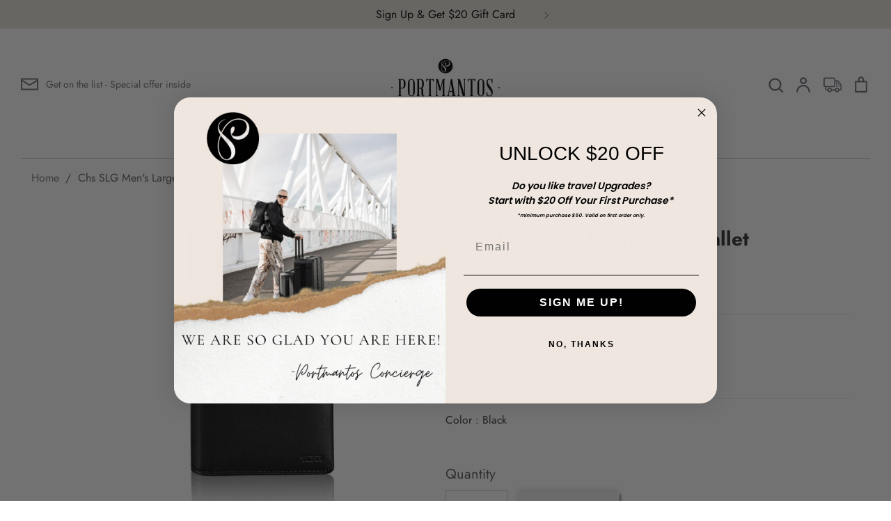

--- FILE ---
content_type: text/html; charset=utf-8
request_url: https://www.portmantos.com/en-ca/products/tumi-chs-slg-mens-large-tech-wallet
body_size: 63112
content:
<!doctype html>



  <html class="no-js supports-no-cookies" lang="en">



  <head>
    
  
  

    <meta name="facebook-domain-verification" content="um5efedoib7h7lz2roowa6ouswc6vr">


    <!-- Expression 6.0.0 -->



    <meta charset="utf-8" />



<meta name="viewport" content="width=device-width,initial-scale=1.0" />



<meta http-equiv="X-UA-Compatible" content="IE=edge">







<link rel="preconnect" href="https://cdn.shopify.com" crossorigin>



<link rel="preconnect" href="https://fonts.shopify.com" crossorigin>



<link rel="preconnect" href="https://monorail-edge.shopifysvc.com"><link rel="preload" as="font" href="//www.portmantos.com/cdn/fonts/jost/jost_n4.d47a1b6347ce4a4c9f437608011273009d91f2b7.woff2" type="font/woff2" crossorigin><link rel="preload" as="font" href="//www.portmantos.com/cdn/fonts/jost/jost_n7.921dc18c13fa0b0c94c5e2517ffe06139c3615a3.woff2" type="font/woff2" crossorigin><link rel="preload" as="font" href="//www.portmantos.com/cdn/fonts/jost/jost_i4.b690098389649750ada222b9763d55796c5283a5.woff2" type="font/woff2" crossorigin><link rel="preload" as="font" href="//www.portmantos.com/cdn/fonts/jost/jost_i7.d8201b854e41e19d7ed9b1a31fe4fe71deea6d3f.woff2" type="font/woff2" crossorigin><link rel="preload" as="font" href="//www.portmantos.com/cdn/fonts/jost/jost_n4.d47a1b6347ce4a4c9f437608011273009d91f2b7.woff2" type="font/woff2" crossorigin><link rel="preload" as="font" href="//www.portmantos.com/cdn/fonts/petrona/petrona_n7.8f0b6938e4c6f57dca1d71c2d799a3a6be96af37.woff2" type="font/woff2" crossorigin><link rel="preload" as="font" href="//www.portmantos.com/cdn/fonts/petrona/petrona_n7.8f0b6938e4c6f57dca1d71c2d799a3a6be96af37.woff2" type="font/woff2" crossorigin><link rel="preload" href="//www.portmantos.com/cdn/shop/t/133/assets/vendor.js?v=12039298604155412391721225872" as="script">



<link rel="preload" href="//www.portmantos.com/cdn/shop/t/133/assets/theme.js?v=155537271051274488731721225872" as="script"><link rel="canonical" href="https://www.portmantos.com/en-ca/products/tumi-chs-slg-mens-large-tech-wallet" /><link rel="shortcut icon" href="//www.portmantos.com/cdn/shop/files/Portmantos_logo_round_dfcee30a-eab6-425e-9bfe-2eac17524d79.png?v=1640197304" type="image/png" /><meta name="description" content="">



    <meta name="theme-color" content=""><title>TUMI Chambers Large Tech Wallet



      



      



      



        &ndash; Portmantos



      
</title>






    <meta property="og:site_name" content="Portmantos">
<meta property="og:url" content="https://www.portmantos.com/en-ca/products/tumi-chs-slg-mens-large-tech-wallet">
<meta property="og:title" content="TUMI Chambers Large Tech Wallet">
<meta property="og:type" content="product">
<meta property="og:description" content="Discover designer travel bags &amp; accessories from top brands at Portmantos, your destination for high quality travel fashion. Shop by your travel personality and style. New updated website."><meta property="og:image" content="http://www.portmantos.com/cdn/shop/products/ae84f7ef9c364b07880a79cade04a304d73a0a3d0cf4f8259547a699d1d36ade_532ba9fa-1d07-4b66-8335-8024bf203a4a_1200x1200.jpg?v=1634066075">
  <meta property="og:image:secure_url" content="https://www.portmantos.com/cdn/shop/products/ae84f7ef9c364b07880a79cade04a304d73a0a3d0cf4f8259547a699d1d36ade_532ba9fa-1d07-4b66-8335-8024bf203a4a_1200x1200.jpg?v=1634066075">
  <meta property="og:image:width" content="2000">
  <meta property="og:image:height" content="2000"><meta property="og:price:amount" content="186.00">
  <meta property="og:price:currency" content="CAD"><meta name="twitter:site" content="@portmantosny"><meta name="twitter:card" content="summary_large_image">
<meta name="twitter:title" content="TUMI Chambers Large Tech Wallet">
<meta name="twitter:description" content="Discover designer travel bags &amp; accessories from top brands at Portmantos, your destination for high quality travel fashion. Shop by your travel personality and style. New updated website.">




    <link href="//www.portmantos.com/cdn/shop/t/133/assets/custom-styles.css?v=109996895781093495241721225872" rel="stylesheet" type="text/css" media="all" />



    <link href="//www.portmantos.com/cdn/shop/t/133/assets/styles.css?v=164818594815851564551766431298" rel="stylesheet" type="text/css" media="all" />
    <link href="//www.portmantos.com/cdn/shop/t/133/assets/base.css?v=66912793207334230021721225978" rel="stylesheet" type="text/css" media="all" />


   



  



    <script>



      document.documentElement.className = document.documentElement.className.replace('no-js', 'js');



      window.theme = window.theme || {};



      window.slate = window.slate || {};



      theme.moneyFormat = "${{amount}}";



      theme.strings = {



        addToCart: "Add to Cart",



        soldOut: "Sold Out",



        unavailable: "Unavailable",



        addressError: "Error looking up that address",



        addressNoResults: "No results for that address",



        addressQueryLimit: "You have exceeded the Google API usage limit. Consider upgrading to a \u003ca href=\"https:\/\/developers.google.com\/maps\/premium\/usage-limits\"\u003ePremium Plan\u003c\/a\u003e.",



        authError: "There was a problem authenticating your Google Maps API Key.",



        addingToCart: "Adding",



        addedToCart: "Added",



        goToCart: "Go to cart",



        cart: "Cart",



        cartTermsNotChecked: "You must agree to the terms and conditions before continuing.",



        quantityTooHigh: "You can only have [[ quantity ]] in your cart",



        unitPriceSeparator: " \/ ",



        searchResultsPages: "Pages",



        searchResultsViewAll: "View all results",



        searchResultsNoResults: "Sorry, we couldn\u0026#39;t find any results",



        previous: "Previous",



        next: "Next",



        cart_shipping_calculator_hide_calculator: "Hide shipping calculator",



        cart_shipping_calculator_title: "Get shipping estimates",



        cart_general_hide_note: "Hide instructions for seller",



        cart_general_show_note: "Add instructions for seller",



        inventoryNotice: "[[ quantity ]] in stock",



        imageSlider: "Image slider"



      };



      theme.routes = {



        account_addresses_url: '/en-ca/account/addresses',



        search_url: '/en-ca/search',



        cart_url: '/en-ca/cart',



        cart_add_url: '/en-ca/cart/add',



        cart_change_url: '/en-ca/cart/change'



      }



    </script><script src="//www.portmantos.com/cdn/shop/t/133/assets/vendor.js?v=12039298604155412391721225872" defer="defer"></script>


    <script src="//www.portmantos.com/cdn/shop/t/133/assets/custom-script.js?v=158312110157535376051721225872" defer="defer"></script>

    <script src="//www.portmantos.com/cdn/shop/t/133/assets/theme.js?v=155537271051274488731721225872" defer="defer"></script>

    <script src="//www.portmantos.com/cdn/shop/t/133/assets/mail-chimp-validate.js?v=111603181540343972631721225872" defer="defer"></script>


  



    <script>window.performance && window.performance.mark && window.performance.mark('shopify.content_for_header.start');</script><meta name="facebook-domain-verification" content="dvafq0zlspnee0rwnz44z2zpccq8s4">
<meta id="shopify-digital-wallet" name="shopify-digital-wallet" content="/57965150408/digital_wallets/dialog">
<meta name="shopify-checkout-api-token" content="19c07b88a93b303e4482f0a4a9cfb00e">
<meta id="in-context-paypal-metadata" data-shop-id="57965150408" data-venmo-supported="false" data-environment="production" data-locale="en_US" data-paypal-v4="true" data-currency="CAD">
<link rel="alternate" hreflang="x-default" href="https://www.portmantos.com/products/tumi-chs-slg-mens-large-tech-wallet">
<link rel="alternate" hreflang="en-CA" href="https://www.portmantos.com/en-ca/products/tumi-chs-slg-mens-large-tech-wallet">
<link rel="alternate" hreflang="en-US" href="https://www.portmantos.com/products/tumi-chs-slg-mens-large-tech-wallet">
<link rel="alternate" type="application/json+oembed" href="https://www.portmantos.com/en-ca/products/tumi-chs-slg-mens-large-tech-wallet.oembed">
<script async="async" src="/checkouts/internal/preloads.js?locale=en-CA"></script>
<link rel="preconnect" href="https://shop.app" crossorigin="anonymous">
<script async="async" src="https://shop.app/checkouts/internal/preloads.js?locale=en-CA&shop_id=57965150408" crossorigin="anonymous"></script>
<script id="apple-pay-shop-capabilities" type="application/json">{"shopId":57965150408,"countryCode":"US","currencyCode":"CAD","merchantCapabilities":["supports3DS"],"merchantId":"gid:\/\/shopify\/Shop\/57965150408","merchantName":"Portmantos","requiredBillingContactFields":["postalAddress","email","phone"],"requiredShippingContactFields":["postalAddress","email","phone"],"shippingType":"shipping","supportedNetworks":["visa","masterCard","amex","discover","elo","jcb"],"total":{"type":"pending","label":"Portmantos","amount":"1.00"},"shopifyPaymentsEnabled":true,"supportsSubscriptions":true}</script>
<script id="shopify-features" type="application/json">{"accessToken":"19c07b88a93b303e4482f0a4a9cfb00e","betas":["rich-media-storefront-analytics"],"domain":"www.portmantos.com","predictiveSearch":true,"shopId":57965150408,"locale":"en"}</script>
<script>var Shopify = Shopify || {};
Shopify.shop = "portmantos-dev.myshopify.com";
Shopify.locale = "en";
Shopify.currency = {"active":"CAD","rate":"1.37228"};
Shopify.country = "CA";
Shopify.theme = {"name":"pascafe page mobile changes","id":137353232584,"schema_name":"Expression","schema_version":"6.0.0","theme_store_id":230,"role":"main"};
Shopify.theme.handle = "null";
Shopify.theme.style = {"id":null,"handle":null};
Shopify.cdnHost = "www.portmantos.com/cdn";
Shopify.routes = Shopify.routes || {};
Shopify.routes.root = "/en-ca/";</script>
<script type="module">!function(o){(o.Shopify=o.Shopify||{}).modules=!0}(window);</script>
<script>!function(o){function n(){var o=[];function n(){o.push(Array.prototype.slice.apply(arguments))}return n.q=o,n}var t=o.Shopify=o.Shopify||{};t.loadFeatures=n(),t.autoloadFeatures=n()}(window);</script>
<script>
  window.ShopifyPay = window.ShopifyPay || {};
  window.ShopifyPay.apiHost = "shop.app\/pay";
  window.ShopifyPay.redirectState = null;
</script>
<script id="shop-js-analytics" type="application/json">{"pageType":"product"}</script>
<script defer="defer" async type="module" src="//www.portmantos.com/cdn/shopifycloud/shop-js/modules/v2/client.init-shop-cart-sync_WVOgQShq.en.esm.js"></script>
<script defer="defer" async type="module" src="//www.portmantos.com/cdn/shopifycloud/shop-js/modules/v2/chunk.common_C_13GLB1.esm.js"></script>
<script defer="defer" async type="module" src="//www.portmantos.com/cdn/shopifycloud/shop-js/modules/v2/chunk.modal_CLfMGd0m.esm.js"></script>
<script type="module">
  await import("//www.portmantos.com/cdn/shopifycloud/shop-js/modules/v2/client.init-shop-cart-sync_WVOgQShq.en.esm.js");
await import("//www.portmantos.com/cdn/shopifycloud/shop-js/modules/v2/chunk.common_C_13GLB1.esm.js");
await import("//www.portmantos.com/cdn/shopifycloud/shop-js/modules/v2/chunk.modal_CLfMGd0m.esm.js");

  window.Shopify.SignInWithShop?.initShopCartSync?.({"fedCMEnabled":true,"windoidEnabled":true});

</script>
<script>
  window.Shopify = window.Shopify || {};
  if (!window.Shopify.featureAssets) window.Shopify.featureAssets = {};
  window.Shopify.featureAssets['shop-js'] = {"shop-cart-sync":["modules/v2/client.shop-cart-sync_DuR37GeY.en.esm.js","modules/v2/chunk.common_C_13GLB1.esm.js","modules/v2/chunk.modal_CLfMGd0m.esm.js"],"init-fed-cm":["modules/v2/client.init-fed-cm_BucUoe6W.en.esm.js","modules/v2/chunk.common_C_13GLB1.esm.js","modules/v2/chunk.modal_CLfMGd0m.esm.js"],"shop-toast-manager":["modules/v2/client.shop-toast-manager_B0JfrpKj.en.esm.js","modules/v2/chunk.common_C_13GLB1.esm.js","modules/v2/chunk.modal_CLfMGd0m.esm.js"],"init-shop-cart-sync":["modules/v2/client.init-shop-cart-sync_WVOgQShq.en.esm.js","modules/v2/chunk.common_C_13GLB1.esm.js","modules/v2/chunk.modal_CLfMGd0m.esm.js"],"shop-button":["modules/v2/client.shop-button_B_U3bv27.en.esm.js","modules/v2/chunk.common_C_13GLB1.esm.js","modules/v2/chunk.modal_CLfMGd0m.esm.js"],"init-windoid":["modules/v2/client.init-windoid_DuP9q_di.en.esm.js","modules/v2/chunk.common_C_13GLB1.esm.js","modules/v2/chunk.modal_CLfMGd0m.esm.js"],"shop-cash-offers":["modules/v2/client.shop-cash-offers_BmULhtno.en.esm.js","modules/v2/chunk.common_C_13GLB1.esm.js","modules/v2/chunk.modal_CLfMGd0m.esm.js"],"pay-button":["modules/v2/client.pay-button_CrPSEbOK.en.esm.js","modules/v2/chunk.common_C_13GLB1.esm.js","modules/v2/chunk.modal_CLfMGd0m.esm.js"],"init-customer-accounts":["modules/v2/client.init-customer-accounts_jNk9cPYQ.en.esm.js","modules/v2/client.shop-login-button_DJ5ldayH.en.esm.js","modules/v2/chunk.common_C_13GLB1.esm.js","modules/v2/chunk.modal_CLfMGd0m.esm.js"],"avatar":["modules/v2/client.avatar_BTnouDA3.en.esm.js"],"checkout-modal":["modules/v2/client.checkout-modal_pBPyh9w8.en.esm.js","modules/v2/chunk.common_C_13GLB1.esm.js","modules/v2/chunk.modal_CLfMGd0m.esm.js"],"init-shop-for-new-customer-accounts":["modules/v2/client.init-shop-for-new-customer-accounts_BUoCy7a5.en.esm.js","modules/v2/client.shop-login-button_DJ5ldayH.en.esm.js","modules/v2/chunk.common_C_13GLB1.esm.js","modules/v2/chunk.modal_CLfMGd0m.esm.js"],"init-customer-accounts-sign-up":["modules/v2/client.init-customer-accounts-sign-up_CnczCz9H.en.esm.js","modules/v2/client.shop-login-button_DJ5ldayH.en.esm.js","modules/v2/chunk.common_C_13GLB1.esm.js","modules/v2/chunk.modal_CLfMGd0m.esm.js"],"init-shop-email-lookup-coordinator":["modules/v2/client.init-shop-email-lookup-coordinator_CzjY5t9o.en.esm.js","modules/v2/chunk.common_C_13GLB1.esm.js","modules/v2/chunk.modal_CLfMGd0m.esm.js"],"shop-follow-button":["modules/v2/client.shop-follow-button_CsYC63q7.en.esm.js","modules/v2/chunk.common_C_13GLB1.esm.js","modules/v2/chunk.modal_CLfMGd0m.esm.js"],"shop-login-button":["modules/v2/client.shop-login-button_DJ5ldayH.en.esm.js","modules/v2/chunk.common_C_13GLB1.esm.js","modules/v2/chunk.modal_CLfMGd0m.esm.js"],"shop-login":["modules/v2/client.shop-login_B9ccPdmx.en.esm.js","modules/v2/chunk.common_C_13GLB1.esm.js","modules/v2/chunk.modal_CLfMGd0m.esm.js"],"lead-capture":["modules/v2/client.lead-capture_D0K_KgYb.en.esm.js","modules/v2/chunk.common_C_13GLB1.esm.js","modules/v2/chunk.modal_CLfMGd0m.esm.js"],"payment-terms":["modules/v2/client.payment-terms_BWmiNN46.en.esm.js","modules/v2/chunk.common_C_13GLB1.esm.js","modules/v2/chunk.modal_CLfMGd0m.esm.js"]};
</script>
<script>(function() {
  var isLoaded = false;
  function asyncLoad() {
    if (isLoaded) return;
    isLoaded = true;
    var urls = ["\/\/code.tidio.co\/byw5zbu2uhhtrhwmrd63dbnlqbyzq6to.js?shop=portmantos-dev.myshopify.com","https:\/\/chimpstatic.com\/mcjs-connected\/js\/users\/39bc547229cc8389711b2f2c1\/6dc997e01c841ff58460ca2f8.js?shop=portmantos-dev.myshopify.com","https:\/\/apps.synctrack.io\/order-tracking\/script_tags\/script.js?v=1658457446\u0026shop=portmantos-dev.myshopify.com","\/\/d1liekpayvooaz.cloudfront.net\/apps\/customizery\/customizery.js?shop=portmantos-dev.myshopify.com","\/\/cdn.shopify.com\/proxy\/0b8c14af2c7573c276f26e1d603591301b1ac0e4a0813fbd4d3431b1503dafb0\/apps.bazaarvoice.com\/deployments\/portmantos\/main_site\/production\/en_US\/bv.js?shop=portmantos-dev.myshopify.com\u0026sp-cache-control=cHVibGljLCBtYXgtYWdlPTkwMA"];
    for (var i = 0; i < urls.length; i++) {
      var s = document.createElement('script');
      s.type = 'text/javascript';
      s.async = true;
      s.src = urls[i];
      var x = document.getElementsByTagName('script')[0];
      x.parentNode.insertBefore(s, x);
    }
  };
  if(window.attachEvent) {
    window.attachEvent('onload', asyncLoad);
  } else {
    window.addEventListener('load', asyncLoad, false);
  }
})();</script>
<script id="__st">var __st={"a":57965150408,"offset":-18000,"reqid":"a5fc833c-00ab-4082-97f1-5ef06ad2d24c-1769709601","pageurl":"www.portmantos.com\/en-ca\/products\/tumi-chs-slg-mens-large-tech-wallet","u":"a083e1c0d376","p":"product","rtyp":"product","rid":7099487158472};</script>
<script>window.ShopifyPaypalV4VisibilityTracking = true;</script>
<script id="captcha-bootstrap">!function(){'use strict';const t='contact',e='account',n='new_comment',o=[[t,t],['blogs',n],['comments',n],[t,'customer']],c=[[e,'customer_login'],[e,'guest_login'],[e,'recover_customer_password'],[e,'create_customer']],r=t=>t.map((([t,e])=>`form[action*='/${t}']:not([data-nocaptcha='true']) input[name='form_type'][value='${e}']`)).join(','),a=t=>()=>t?[...document.querySelectorAll(t)].map((t=>t.form)):[];function s(){const t=[...o],e=r(t);return a(e)}const i='password',u='form_key',d=['recaptcha-v3-token','g-recaptcha-response','h-captcha-response',i],f=()=>{try{return window.sessionStorage}catch{return}},m='__shopify_v',_=t=>t.elements[u];function p(t,e,n=!1){try{const o=window.sessionStorage,c=JSON.parse(o.getItem(e)),{data:r}=function(t){const{data:e,action:n}=t;return t[m]||n?{data:e,action:n}:{data:t,action:n}}(c);for(const[e,n]of Object.entries(r))t.elements[e]&&(t.elements[e].value=n);n&&o.removeItem(e)}catch(o){console.error('form repopulation failed',{error:o})}}const l='form_type',E='cptcha';function T(t){t.dataset[E]=!0}const w=window,h=w.document,L='Shopify',v='ce_forms',y='captcha';let A=!1;((t,e)=>{const n=(g='f06e6c50-85a8-45c8-87d0-21a2b65856fe',I='https://cdn.shopify.com/shopifycloud/storefront-forms-hcaptcha/ce_storefront_forms_captcha_hcaptcha.v1.5.2.iife.js',D={infoText:'Protected by hCaptcha',privacyText:'Privacy',termsText:'Terms'},(t,e,n)=>{const o=w[L][v],c=o.bindForm;if(c)return c(t,g,e,D).then(n);var r;o.q.push([[t,g,e,D],n]),r=I,A||(h.body.append(Object.assign(h.createElement('script'),{id:'captcha-provider',async:!0,src:r})),A=!0)});var g,I,D;w[L]=w[L]||{},w[L][v]=w[L][v]||{},w[L][v].q=[],w[L][y]=w[L][y]||{},w[L][y].protect=function(t,e){n(t,void 0,e),T(t)},Object.freeze(w[L][y]),function(t,e,n,w,h,L){const[v,y,A,g]=function(t,e,n){const i=e?o:[],u=t?c:[],d=[...i,...u],f=r(d),m=r(i),_=r(d.filter((([t,e])=>n.includes(e))));return[a(f),a(m),a(_),s()]}(w,h,L),I=t=>{const e=t.target;return e instanceof HTMLFormElement?e:e&&e.form},D=t=>v().includes(t);t.addEventListener('submit',(t=>{const e=I(t);if(!e)return;const n=D(e)&&!e.dataset.hcaptchaBound&&!e.dataset.recaptchaBound,o=_(e),c=g().includes(e)&&(!o||!o.value);(n||c)&&t.preventDefault(),c&&!n&&(function(t){try{if(!f())return;!function(t){const e=f();if(!e)return;const n=_(t);if(!n)return;const o=n.value;o&&e.removeItem(o)}(t);const e=Array.from(Array(32),(()=>Math.random().toString(36)[2])).join('');!function(t,e){_(t)||t.append(Object.assign(document.createElement('input'),{type:'hidden',name:u})),t.elements[u].value=e}(t,e),function(t,e){const n=f();if(!n)return;const o=[...t.querySelectorAll(`input[type='${i}']`)].map((({name:t})=>t)),c=[...d,...o],r={};for(const[a,s]of new FormData(t).entries())c.includes(a)||(r[a]=s);n.setItem(e,JSON.stringify({[m]:1,action:t.action,data:r}))}(t,e)}catch(e){console.error('failed to persist form',e)}}(e),e.submit())}));const S=(t,e)=>{t&&!t.dataset[E]&&(n(t,e.some((e=>e===t))),T(t))};for(const o of['focusin','change'])t.addEventListener(o,(t=>{const e=I(t);D(e)&&S(e,y())}));const B=e.get('form_key'),M=e.get(l),P=B&&M;t.addEventListener('DOMContentLoaded',(()=>{const t=y();if(P)for(const e of t)e.elements[l].value===M&&p(e,B);[...new Set([...A(),...v().filter((t=>'true'===t.dataset.shopifyCaptcha))])].forEach((e=>S(e,t)))}))}(h,new URLSearchParams(w.location.search),n,t,e,['guest_login'])})(!0,!0)}();</script>
<script integrity="sha256-4kQ18oKyAcykRKYeNunJcIwy7WH5gtpwJnB7kiuLZ1E=" data-source-attribution="shopify.loadfeatures" defer="defer" src="//www.portmantos.com/cdn/shopifycloud/storefront/assets/storefront/load_feature-a0a9edcb.js" crossorigin="anonymous"></script>
<script crossorigin="anonymous" defer="defer" src="//www.portmantos.com/cdn/shopifycloud/storefront/assets/shopify_pay/storefront-65b4c6d7.js?v=20250812"></script>
<script data-source-attribution="shopify.dynamic_checkout.dynamic.init">var Shopify=Shopify||{};Shopify.PaymentButton=Shopify.PaymentButton||{isStorefrontPortableWallets:!0,init:function(){window.Shopify.PaymentButton.init=function(){};var t=document.createElement("script");t.src="https://www.portmantos.com/cdn/shopifycloud/portable-wallets/latest/portable-wallets.en.js",t.type="module",document.head.appendChild(t)}};
</script>
<script data-source-attribution="shopify.dynamic_checkout.buyer_consent">
  function portableWalletsHideBuyerConsent(e){var t=document.getElementById("shopify-buyer-consent"),n=document.getElementById("shopify-subscription-policy-button");t&&n&&(t.classList.add("hidden"),t.setAttribute("aria-hidden","true"),n.removeEventListener("click",e))}function portableWalletsShowBuyerConsent(e){var t=document.getElementById("shopify-buyer-consent"),n=document.getElementById("shopify-subscription-policy-button");t&&n&&(t.classList.remove("hidden"),t.removeAttribute("aria-hidden"),n.addEventListener("click",e))}window.Shopify?.PaymentButton&&(window.Shopify.PaymentButton.hideBuyerConsent=portableWalletsHideBuyerConsent,window.Shopify.PaymentButton.showBuyerConsent=portableWalletsShowBuyerConsent);
</script>
<script data-source-attribution="shopify.dynamic_checkout.cart.bootstrap">document.addEventListener("DOMContentLoaded",(function(){function t(){return document.querySelector("shopify-accelerated-checkout-cart, shopify-accelerated-checkout")}if(t())Shopify.PaymentButton.init();else{new MutationObserver((function(e,n){t()&&(Shopify.PaymentButton.init(),n.disconnect())})).observe(document.body,{childList:!0,subtree:!0})}}));
</script>
<link id="shopify-accelerated-checkout-styles" rel="stylesheet" media="screen" href="https://www.portmantos.com/cdn/shopifycloud/portable-wallets/latest/accelerated-checkout-backwards-compat.css" crossorigin="anonymous">
<style id="shopify-accelerated-checkout-cart">
        #shopify-buyer-consent {
  margin-top: 1em;
  display: inline-block;
  width: 100%;
}

#shopify-buyer-consent.hidden {
  display: none;
}

#shopify-subscription-policy-button {
  background: none;
  border: none;
  padding: 0;
  text-decoration: underline;
  font-size: inherit;
  cursor: pointer;
}

#shopify-subscription-policy-button::before {
  box-shadow: none;
}

      </style>
<script id="sections-script" data-sections="product-recommendations" defer="defer" src="//www.portmantos.com/cdn/shop/t/133/compiled_assets/scripts.js?v=67224"></script>
<script>window.performance && window.performance.mark && window.performance.mark('shopify.content_for_header.end');</script>



   



    <!-- Algolia head -->



      <script src="//www.portmantos.com/cdn/shop/t/133/assets/algolia_config.js?v=68215888645889565981721225872" type="text/javascript"></script>



  



  



  



      <link href="//cdn-images.mailchimp.com/embedcode/slim-10_7.css" rel="stylesheet" type="text/css">



      <!-- <link href="//cdn-images.mailchimp.com/embedcode/horizontal-slim-10_7.css" rel="stylesheet" type="text/css">



<style type="text/css"> -->



  



  



  <script type="text/template" id="template_algolia_money_format">${{amount}}
</script>



  <script type="text/template" id="template_algolia_current_collection_id">{
    "currentCollectionID": 
}
</script>



  <script type="text/template" id="template_algolia_autocomplete"><div class="
  aa-columns-container

  [[# with.articles ]] aa-with-articles [[/ with.articles ]]
  [[^ with.articles ]] aa-without-articles [[/ with.articles ]]

  [[# with.collections ]] aa-with-collections [[/ with.collections ]]
  [[^ with.collections ]] aa-without-collections [[/ with.collections ]]

  [[# with.footer ]] aa-with-footer [[/ with.footer ]]
  [[^ with.footer ]] aa-without-footer [[/ with.footer ]]

  [[# with.poweredBy ]] aa-with-powered-by [[/ with.poweredBy ]]
  [[^ with.poweredBy ]] aa-without-powered-by [[/ with.poweredBy ]]

  [[# with.products ]] aa-with-products [[/ with.products ]]
  [[^ with.products ]] aa-without-products [[/ with.products ]]

  [[# with.pages ]] aa-with-pages [[/ with.pages ]]
  [[^ with.pages ]] aa-without-pages [[/ with.pages ]]
">
  <div class="aa-dataset-products aa-right-column"></div>

  <div class="aa-left-column">
    <div class="aa-collections">
      <div class="aa-collections-header">
        Collections
      </div>
      <div class="aa-dataset-collections"></div>
    </div>

    <div class="aa-articles">
      <div class="aa-articles-header">
        Blog posts
      </div>
      <div class="aa-dataset-articles"></div>
    </div>

    <div class="aa-pages">
      <div class="aa-pages-header">
        Pages
      </div>
      <div class="aa-dataset-pages"></div>
    </div>

    <div class="aa-powered-by">
      <a
        class="aa-powered-by-logo"
        href="https://www.algolia.com/?utm_source=shopify&utm_medium=link&utm_campaign=autocomplete-[[ storeName ]]"
      ></a>
    </div>
  </div>
</div>
</script>



  <script type="text/template" id="template_algolia_autocomplete.css">.algolia-autocomplete {


  box-sizing: border-box;


  background: white;


  position: fixed !important;


  


  z-index: 10000 !important;


  box-shadow: 0 5px 6px -6px black;


  color: black;


  top: 0px !important;


  text-align: left;


  width: 100% !important;


  left: 0px !important;


  padding: 80px 0px 0px;


  max-height: 100%;


  overflow-y: auto;


}


.algolia-autocomplete .aa-product-info{


  padding-bottom: 10px;


  margin-top: -0.4em;


}


.aa-product-info.aa-product--size-variant{


  height: 20px;


  color: gray;


}


.algolia-autocomplete .aa-product-title{


  height: 45px;


}


.aa-dropdown-menu .aa-highlight {


  color: black;


  font-weight: bold;


}


.aa-dropdown-menu .algolia-variant{


  display: none;


}


.aa-dropdown-menu .aa-product-title{


  margin-bottom: 12px;


  white-space: initial !important;


  font-weight: 500;


}


.aa-dropdown-menu .aa-cursor {


  cursor: pointer;


  background: #f8f8f8;


  transition: padding 0.5s;


}


/* Resets */


.aa-dropdown-menu div,


.aa-dropdown-menu p,


.aa-dropdown-menu span,


.aa-dropdown-menu a {


  box-sizing: border-box;


  margin: 0;


  padding: 0;


  line-height: 1;


  font-size: initial;


}


/* Links */


.aa-dropdown-menu a,


.aa-dropdown-menu a:hover,


.aa-dropdown-menu a:focus,


.aa-dropdown-menu a:active {


  font-weight: initial;


  font-style: initial;


  text-decoration: initial;


  color: [[ colors.main ]];


}


.aa-dropdown-menu a:hover,


.aa-dropdown-menu a:focus,


.aa-dropdown-menu a:active {


  text-decoration: underline;


}


/* Column layout */


.aa-dropdown-menu .aa-left-column,


.aa-dropdown-menu .aa-right-column {


  position: relative;


  padding: 24px 24px 0 24px;


}


.aa-dropdown-menu .aa-left-column{


  width: 20%;


  border-right: 1px solid lightgray;


}


.aa-dropdown-menu-size-sm .aa-left-column, .aa-dropdown-menu-size-xs .aa-left-column{


  display: none;


}


.aa-dropdown-menu-size-sm .aa-right-column, .aa-dropdown-menu-size-xs .aa-right-column{


  width: 100% !important;


  padding: 0px !important;


}


.aa-dropdown-menu .aa-right-column{


  width: 80%;


}


.aa-dropdown-menu .aa-text{


  line-height: 1.3;


  padding: 10px 0px;


}


.aa-dropdown-menu .aa-collections-header{


  font-size: 18px !important;


}


.aa-dropdown-menu-size-xs .aa-left-column,


.aa-dropdown-menu-size-xs .aa-right-column,


.aa-dropdown-menu-size-sm .aa-left-column,


.aa-dropdown-menu-size-sm .aa-right-column {


  padding: 24px 12px 0 12px;


}


.aa-dropdown-menu .aa-with-powered-by .aa-left-column {


  padding-bottom: 48px;


}


.aa-dropdown-menu-size-xs .aa-left-column,


.aa-dropdown-menu-size-sm .aa-left-column {


  padding-top: 0;


  padding-bottom: 32px;


}


.aa-dropdown-menu-size-xs .aa-without-powered-by .aa-left-column,


.aa-dropdown-menu-size-sm .aa-without-powered-by .aa-left-column {


  padding-bottom: 0;


}


.aa-dropdown-menu-size-lg .aa-columns-container {


  direction: rtl;


  width: 100%;


  display: table;


  table-layout: fixed;


}


.aa-dropdown-menu .aa-columns-container{


  display: flex;


  flex-direction: row-reverse;


  padding: 30px 15px 0px;


  width: 100%;


  max-width: 100%;


}


.aa-dropdown-menu-size-lg .aa-columns-container{


  flex-direction: row;


}


.aa-dropdown-menu .aa-collections-empty .aa-no-result{


  padding-top: 20px;


}


.aa-left-column .aa-collections-header{


  color: black !important;


}


.aa-collections-empty{


 line-height: 1.3;


}


.aa-dropdown-menu-size-lg .aa-left-column,


.aa-dropdown-menu-size-lg .aa-right-column {


  display: table-cell;


  direction: ltr;


  vertical-align: top;


}


.aa-dropdown-menu-size-lg .aa-without-articles.aa-without-collections .aa-left-column {


  display: none;


}


.aa-dropdown-menu-size-lg .aa-without-products .aa-left-column {


  width: 100%;


}


.aa-dropdown-menu-size-lg .aa-right-column {


  border-left: 1px solid #ebebeb;


  padding-bottom: 64px;


}


.aa-dropdown-menu-size-lg .aa-without-footer .aa-right-column {


  padding-bottom: 0;


}


.aa-dropdown-menu-size-lg .aa-without-articles.aa-without-collections .aa-right-column {


  width: 100%;


  border-left: none;


}


.aa-dropdown-menu-size-lg .aa-without-products .aa-right-column {


  display: none;


}


/* Products group */


.aa-dropdown-menu .aa-dataset-products .aa-suggestions:after {


  content: '';


  display: block;


  clear: both;


}


.aa-dropdown-menu .aa-without-products .aa-dataset-products {


  display: none;


}


.aa-dropdown-menu .aa-products-empty {


  margin-bottom: 16px;


}


.aa-dropdown-menu .aa-products-empty .aa-no-result {


  color: [[ colors.secondary ]];


}


.aa-dropdown-menu .aa-products-empty .aa-see-all {


  margin-top: 8px;


}


/* Product */


.aa-dropdown-menu .aa-dataset-products .aa-suggestion {


  float: left;


  width: 20%;


  margin-bottom: 30px;


  margin-top: -4px; /* -$v_padding */


}


.aa-dropdown-menu-size-xs .aa-dataset-products .aa-suggestion {


  width: 100% !important;


}


.aa-dropdown-menu-size-sm .aa-dataset-products .aa-suggestion{


  width: 50%;


}


.aa-dropdown-menu .aa-product {


  position: relative;


  min-height: 56px; /* $img_size + 2 * $v_padding */


  padding: 4px 16px; /* $v_padding, $h_padding */


  display: flex;


  align-items: center;


  padding: 10px;


  flex-direction: column;


  align-items: center;





}


.aa-dropdown-menu .aa-product-picture {


  


  width: 150px; /* $img_size */


  height: 150px; /* $img_size */


  top: 4px; /* $v_padding */


  left: 16px; /* $h_padding */


  background-position: center center;


  background-size: contain;


  background-repeat: no-repeat;


}


.aa-dropdown-menu .aa-product-text {


  


  margin-top: 35px;


}


.aa-dropdown-menu-size-xs .aa-product {


  padding: 4px;


}


.aa-dropdown-menu-size-xs .aa-product-picture {


  display: none;


}


.aa-dropdown-menu-size-xs .aa-product-text {


  margin: 0;


}
.aa-product-option-size{
  text-align: center;
}
.product-option--size-value{
  height: auto;
  max-width: 100%;
  margin: 0 auto !important;
  width: fit-content;
  padding: 5px 10px!important;
  color: gray;
}
.aa-dropdown-menu .aa-product-info {
  min-height: 55px !important;
  font-size: 0.85em;
  color: [[ colors.secondary ]];
}


.aa-dropdown-menu .aa-product-option{


  


  width: 30px !important;


  position: relative;


  height: 30px;


  margin: 1em auto 1em !important;


  border: 1px solid black;


  box-shadow: 2px 3px 3px #777780,-2px -3px 8px #dedede!important;


}


.aa-dropdown-menu .aa-product--option{


  width: 20px !important;


  height: 20px;


  background-size: initial;


  background-position: center;


  position: absolute;


  top: 4px;


  left: 4px;


}

.aa-dropdown-menu .aa-product-info .aa-highlight {


  font-size: 1em;


}


.aa-dropdown-menu .aa-product-price {


  color: [[ colors.main ]];


  margin-top: 10px;


  font-weight: 300;


  text-align: center;


}


.aa-dropdown-menu .aa-collections{


  padding-bottom: 50px;


}


.aa-dropdown-menu .aa-product-title,


.aa-dropdown-menu .aa-product-info {


  width: 100%;


  margin-top: -0.4em;


  white-space: nowrap;


  text-overflow: ellipsis;


  text-align: center;


  line-height: 1.5;


}


/* Collections, Articles & Pages */


.aa-dropdown-menu .aa-without-collections .aa-collections {


  display: none;


}


.aa-dropdown-menu .aa-without-articles .aa-articles {


  display: none;


}


.aa-dropdown-menu .aa-without-pages .aa-pages {


  display: none;


}


.aa-dropdown-menu .aa-collections,


.aa-dropdown-menu .aa-articles,


.aa-dropdown-menu .aa-pages {


  margin-bottom: 24px;


}


.aa-dropdown-menu .aa-collections-empty .aa-no-result,


.aa-dropdown-menu .aa-articles-empty .aa-no-result,


.aa-dropdown-menu .aa-pages-empty .aa-no-result {


  opacity: 0.7;


}


.aa-dropdown-menu .aa-collections-header,


.aa-dropdown-menu .aa-articles-header,


.aa-dropdown-menu .aa-pages-header {


  margin-bottom: 8px;


  text-transform: uppercase;


  font-weight: bold;


  font-size: 0.8em;


  color: [[ colors.secondary ]];


}


.aa-dropdown-menu .aa-collection,


.aa-dropdown-menu .aa-article,


.aa-dropdown-menu .aa-page {


  padding: 4px;


}


/* Footer */


.aa-dropdown-menu .aa-footer {


  display: block;


  width: 100%;


  position: absolute;


  left: 0;


  bottom: 0;


  padding: 16px 48px;


  background-color: #f8f8f8;


}


.aa-dropdown-menu-size-xs .aa-footer,


.aa-dropdown-menu-size-sm .aa-footer,


.aa-dropdown-menu-size-md .aa-footer {


  display: none;


}





.aa-dropdown-menu.aa-dropdown-menu-size-md .aa-columns-container{


  flex-direction: column;


}


.aa-dropdown-menu.aa-dropdown-menu-size-md .aa-right-column, .aa-dropdown-menu.aa-dropdown-menu-size-md .aa-left-column{


  width: 100%;


}


/* Powered By */


.aa-dropdown-menu .aa-without-powered-by .aa-powered-by {


  display: none;


}


.aa-dropdown-menu .aa-powered-by {


  width: 100%;


  position: absolute;


  left: 0;


  bottom: 16px;


  text-align: center;


  font-size: 0.8em;


  color: [[ colors.secondary ]];


}


.aa-dropdown-menu .aa-powered-by-logo {


  display: inline-block;


  width: 142px;


  height: 24px;


  margin-bottom: -6px;


  background-position: center center;


  background-size: contain;


  background-repeat: no-repeat;


  background-image: url([data-uri]);


}


</script>



  <script type="text/template" id="template_algolia_autocomplete_pages_empty"><div class="aa-pages-empty">
  <div class="aa-no-result">
    [[ translations.noPageFound ]]
  </div>
</div>
</script>



  <script type="text/template" id="template_algolia_autocomplete_page"><div class="aa-page">
  <div class="aa-picture" style="background-image: url('[[# helpers.iconImage ]][[/ helpers.iconImage ]]')"></div>
  <div class="aa-text">
    <span class="aa-title">[[& _highlightResult.title.value ]]</span>
  </div>
</div>
</script>



  <script type="text/template" id="template_algolia_autocomplete_collection"><div class="aa-collection">

  <div class="aa-picture" style="background-image: url('[[# helpers.iconImage ]][[/ helpers.iconImage ]]')"></div>

  <div class="aa-text">

    <span class="aa-title">[[& _highlightResult.title.value ]]</span>

  </div>

</div>

</script>



  <script type="text/template" id="template_algolia_autocomplete_collections_empty"><div class="aa-collections-empty">
  <div class="aa-no-result">
    [[ translations.noCollectionFound ]]
  </div>
</div>
</script>



  <script type="text/template" id="template_algolia_autocomplete_article"><div class="aa-article">
  <div class="aa-text">
    <span class="aa-title">[[& _highlightResult.title.value ]]</span>
  </div>
</div>
</script>



  <script type="text/template" id="template_algolia_autocomplete_articles_empty"><div class="aa-articles-empty">
  <div class="aa-no-result">
    No article found
  </div>
</div>
</script>



  <script type="text/template" id="template_algolia_autocomplete_product"><div data-algolia-index="[[ _index ]]" data-algolia-position="[[ _position ]]" data-algolia-queryid="[[ queryID ]]" data-algolia-objectid="[[ objectID ]]" class="aa-product">





  <div class="aa-product-picture" style="background-image: url('[[# helpers.mediumImage ]][[/ helpers.mediumImage ]]')"></div>





  <div class="aa-product-text">





    <p class="aa-product-info">





      





      [[# vendor ]]





        [[# helpers.by ]] [[& _highlightResult.vendor.value ]] [[/ helpers.by ]]





      [[/ vendor ]]





    </p>





    <p class="aa-product-title">


      [[# helpers.fullHTMLTitle ]][[/ helpers.fullHTMLTitle ]]   </p>  





    <div class="aa-product-option"><div class="aa-product--option" style="background-image: url('[[# helpers.mediumImage ]][[/ helpers.mediumImage ]]')"></div></div>  
    [[# options.size ]]
    <div class="aa-product-option-size">
      <div class="aa-product--option--sizeal">
        <div class="product-option--size-value">
        [[# options.size ]] [[ options.size ]] [[/ options.size ]]
      </div>
    </div>
  </div>  
  [[/ options.size ]]




    


    <!-- <p class="aa-product-info aa-product--size-variant">[[# options.size ]] [[ options.size ]] [[/ options.size ]]</p> -->


    <p class="aa-product-price">





      [[# helpers.autocompletePrice ]][[/ helpers.autocompletePrice ]]





    </p>





  </div>





</div>





</script>



  <script type="text/template" id="template_algolia_autocomplete_products_empty"><div class="aa-products-empty">
  <p class="aa-no-result">
    [[# helpers.no_result_for ]] "[[ query ]]" [[/ helpers.no_result_for]]
  </p>

  <p class="aa-see-all">
    <a href="/search?q=">
      [[ translations.allProducts ]]
    </a>
  </p>
</div>
</script>



  <script type="text/template" id="template_algolia_autocomplete_footer"><div class="aa-footer">
  [[ translations.allProducts ]]
  <a class="aa-footer-link" href="/search?q=[[ query ]]">
    [[ translations.matching ]]
    <span class="aa-query">
      "[[ query ]]"
    </span>
  </a>
  (<span class="aa-nbhits">[[# helpers.formatNumber ]][[ nbHits ]][[/ helpers.formatNumber ]]</span>)
</div>
</script>



  <script type="text/template" id="template_algolia_instant_search"><div class="ais-page">



  <div class="ais-facets-button">



    Show filters



  </div>



  <div class="main-content">



  <div class="wrap-content ais-page__content">



  <div class="ais-facets">



      <div class="ais-clear-refinements-container"></div>



      <div class="ais-current-refined-values-container"></div>



    [[# facets ]]



      <div class="ais-facet-[[ type ]] ais-facet-[[ escapedName ]]">



        <div class="ais-range-slider--header ais-facet--header ais-header">[[ title ]]</div>



        <div class="ais-facet-[[ escapedName ]]-container"></div>



      </div>



    [[/ facets ]]



  </div>

    

  <div class="widget sidebar-widget-product">

    <div class="widget-title">

      <h3 class="sidebar-title">

        <span>

         SHOP CUSTOMER FAVORITES

        </span>

      </h3>

    </div>





    

    

    

    

    



    <section class="section" style="margin-bottom: 50px;">

      <div class="columns">

        <div class="column is-10 is-offset-1">

          <div class="slideshow">

            <div class="slide" style="width: 250px !important;">

              <a href="/en-ca/products/nonstop-new-york-3-piece-set-20-24-28-spinner-luggage-set-powerbank-2-packing-cubes">

                <img class="slider-img" src="//www.portmantos.com/cdn/shop/products/abab64173c9f2fa73f505d9ad50531d43fe179d80eee37304ff3759b69f62b9a.jpg?v=1641495227"></a>

                <div>

                  <a href="/en-ca/products/nonstop-new-york-3-piece-set-20-24-28-spinner-luggage-set-powerbank-2-packing-cubes"><div class="slider-title">

                    NEW YORK 3 Piece Set (20"/24"/28") Spinner Luggage Set + PowerBank & 2 packing cubes

                  </div></a>

                  <div class="slider-price">

                    $261.00

                  </div> 

                  <div class="slider-swatch">

                    

                     
                    
                    

                      
                    
                      

                      
                        
                        
                                             

                      

                       <div class="img-overlay  active-swatch ">

                         <div class="variant-img" title="Black" data-price="$275.00" data-img="//www.portmantos.com/cdn/shop/products/abab64173c9f2fa73f505d9ad50531d43fe179d80eee37304ff3759b69f62b9a_medium.jpg?v=1641495227" style="background-image: url('//www.portmantos.com/cdn/shop/products/abab64173c9f2fa73f505d9ad50531d43fe179d80eee37304ff3759b69f62b9a_68x68_crop_center.jpg?v=1641495227')" >

                         </div>

                       </div>                      

                      
                    
                      

                      

                       

                      
                        
                        
                                             

                      

                       <div class="img-overlay ">

                         <div class="variant-img" title="Burgundy" data-price="$261.00" data-img="//www.portmantos.com/cdn/shop/products/9f637eefd71f4188ccc3c54b8052df40328a13f45cd278acb9f56d5ad0724260_medium.jpg?v=1641495227" style="background-image: url('//www.portmantos.com/cdn/shop/products/9f637eefd71f4188ccc3c54b8052df40328a13f45cd278acb9f56d5ad0724260_68x68_crop_center.jpg?v=1641495227')" >

                         </div>

                       </div>                      

                      
                    
                      

                      

                       

                      

                       

                      
                        
                        
                                             

                      

                       <div class="img-overlay ">

                         <div class="variant-img" title="Navy" data-price="$261.00" data-img="//www.portmantos.com/cdn/shop/products/17299ef4520ff37da22dbbd3a3017fd071bfe317a6dc1e3bea065bf40069c56e_medium.jpg?v=1641495238" style="background-image: url('//www.portmantos.com/cdn/shop/products/17299ef4520ff37da22dbbd3a3017fd071bfe317a6dc1e3bea065bf40069c56e_68x68_crop_center.jpg?v=1641495238')" >

                         </div>

                       </div>                      

                      
                     
                     
                    
                    
                    

                  

                  </div> 

                </div>    

              

            </div>

            <div class="slide">

              <a href="/en-ca/products/tumi-19-degree-aluminum-short-trip-packing">

                <img class="slider-img" src="//www.portmantos.com/cdn/shop/products/1a52aad47150784ea1ffd794ae5bd752b5cdd9229ac27c3c13adcb77d41917c9.jpg?v=1641500007"></a>

                <div>

                  <a href="/en-ca/products/tumi-19-degree-aluminum-short-trip-packing"> <div class="slider-title">

                    19 Degree Aluminum Short Trip Packing

                  </div></a>

                  <div class="slider-price">

                    $1,640.00

                  </div> 

                  <div class="slider-swatch">

                    

                     

                    

                      

                    

                      

                      

                      
                          
                          
                                               

                      

                       <div class="img-overlay  active-swatch ">

                         <div class="variant-img visible" title="Ember" data-price="$1,640.00" data-img="//www.portmantos.com/cdn/shop/products/9a1d9122a16f32a2476d8ecfac467a4c18e1680065df603b6b21ad5ba7aa28ea_medium.jpg?v=1641499994"  style="background-image: url('//www.portmantos.com/cdn/shop/products/9a1d9122a16f32a2476d8ecfac467a4c18e1680065df603b6b21ad5ba7aa28ea_68x68_crop_center.jpg?v=1641499994')" >

                         </div>

                       </div>                      

                      

                    

                      

                      

                      

                       

                      

                      
                          
                          
                                               

                      

                       <div class="img-overlay ">

                         <div class="variant-img visible" title="Matte Black" data-price="$1,915.00" data-img="//www.portmantos.com/cdn/shop/products/a72ec9bd94dcde5a8ec5d15efc5f46c9be2e8b5c30589c437cff95db336c4da5_medium.jpg?v=1641499995"  style="background-image: url('//www.portmantos.com/cdn/shop/products/a72ec9bd94dcde5a8ec5d15efc5f46c9be2e8b5c30589c437cff95db336c4da5_68x68_crop_center.jpg?v=1641499995')" >

                         </div>

                       </div>                      

                      

                    

                      

                      

                      

                       

                      

                      

                       

                      

                      
                          
                          
                                               

                      

                       <div class="img-overlay ">

                         <div class="variant-img visible" title="Silver" data-price="$1,915.00" data-img="//www.portmantos.com/cdn/shop/products/1a52aad47150784ea1ffd794ae5bd752b5cdd9229ac27c3c13adcb77d41917c9_medium.jpg?v=1641500007"  style="background-image: url('//www.portmantos.com/cdn/shop/products/1a52aad47150784ea1ffd794ae5bd752b5cdd9229ac27c3c13adcb77d41917c9_68x68_crop_center.jpg?v=1641500007')" >

                         </div>

                       </div>                      

                      
                      
                    

                  

                  </div>    

                </div>    

              

            </div>

            <div class="slide">

              <a href="/en-ca/products/briggs-riley-work-cargo-medium-backpack">

                <img class="slider-img" src="//www.portmantos.com/cdn/shop/products/66ee091971f19cc6cf79cbfebb30959f1f48b31fb3db5ca267567adf7a2839cc.jpg?v=1634050003"></a>

                <div>

                  <a href="/en-ca/products/briggs-riley-work-cargo-medium-backpack"><div class="slider-title">

                    @work Cargo Medium Backpack

                  </div></a>

                  <div class="slider-price">

                    $384.00

                  </div> 

                  <div class="slider-swatch">

                    

                     
                    
                      

                      

                      

                      
                          
                          
                                               

                      

                       <div class="img-overlay  active-swatch ">

                         <div class="variant-img" title="Black" data-price="$384.00" data-img="//www.portmantos.com/cdn/shop/products/66ee091971f19cc6cf79cbfebb30959f1f48b31fb3db5ca267567adf7a2839cc_medium.jpg?v=1634050003"  style="background-image: url('//www.portmantos.com/cdn/shop/products/66ee091971f19cc6cf79cbfebb30959f1f48b31fb3db5ca267567adf7a2839cc_68x68_crop_center.jpg?v=1634050003')" >

                         </div>

                       </div>                      

                      

                      

                      

                      

                       

                      

                      
                          
                          
                                               

                      

                       <div class="img-overlay ">

                         <div class="variant-img" title="Grey" data-price="$479.00" data-img="//www.portmantos.com/cdn/shop/products/fc634d69e848239ea7b4396d234488f5c323f7f4c4f2451aaf5dd20bec149cd6_medium.jpg?v=1634050003"  style="background-image: url('//www.portmantos.com/cdn/shop/products/fc634d69e848239ea7b4396d234488f5c323f7f4c4f2451aaf5dd20bec149cd6_68x68_crop_center.jpg?v=1634050003')" >

                         </div>

                       </div>                      

                      

                      

                      

                      

                       

                      

                      

                       

                      

                      
                          
                          
                                               

                      

                       <div class="img-overlay ">

                         <div class="variant-img" title="Navy" data-price="$384.00" data-img="//www.portmantos.com/cdn/shop/products/KP422-54f_medium.jpg?v=1658167510"  style="background-image: url('//www.portmantos.com/cdn/shop/products/KP422-54f_68x68_crop_center.jpg?v=1658167510')" >

                         </div>

                       </div>                      

                      
                      
                     
                    
                    

                  

                  </div>    

                </div>    

              

            </div>

            <div class="slide">

              <a href="/en-ca/products/athalon-deluxe-two-piece-ski-boot-bag-combo">

                <img class="slider-img" src="//www.portmantos.com/cdn/shop/products/c08e8e6bcbc82ff441b6f929280275d7a6839c42ad528f02105f14fb179eec70.jpg?v=1634048614"> </a>

                <div>

                  <a href="/en-ca/products/athalon-deluxe-two-piece-ski-boot-bag-combo"> <div class="slider-title">

                    Deluxe Two-Piece Ski & Boot Bag Combo

                  </div></a>

                  <div class="slider-price">

                    $90.00

                  </div>

                  <div class="slider-swatch">

                    

                     
                    
                      

                      

                      

                      
                          
                          
                                               

                      

                       <div class="img-overlay  active-swatch ">

                         <div class="variant-img" title="Black/Purple" data-price="$90.00" data-img="//www.portmantos.com/cdn/shop/products/c08e8e6bcbc82ff441b6f929280275d7a6839c42ad528f02105f14fb179eec70_medium.jpg?v=1634048614"  style="background-image: url('//www.portmantos.com/cdn/shop/products/c08e8e6bcbc82ff441b6f929280275d7a6839c42ad528f02105f14fb179eec70_68x68_crop_center.jpg?v=1634048614')" >

                         </div>

                       </div>                      

                      

                      

                      

                      

                       

                      

                      
                          
                          
                                               

                      

                       <div class="img-overlay ">

                         <div class="variant-img" title="Glacier Blue/Black" data-price="$90.00" data-img="//www.portmantos.com/cdn/shop/products/0336edaa75fdee8b9176f3bb6f27e43b7a5fa476b918cbbb8d555d932a95d387_medium.jpg?v=1634048614"  style="background-image: url('//www.portmantos.com/cdn/shop/products/0336edaa75fdee8b9176f3bb6f27e43b7a5fa476b918cbbb8d555d932a95d387_68x68_crop_center.jpg?v=1634048614')" >

                         </div>

                       </div>                      

                      

                      

                      

                      

                       

                      

                      

                       

                      

                      
                          
                          
                                               

                      

                       <div class="img-overlay ">

                         <div class="variant-img" title="Silver/Blk" data-price="$90.00" data-img="//www.portmantos.com/cdn/shop/products/e7b62795a84f24392fa931ee82e93d81ff7c1f164209852fe544dcb9cd27ae4c_medium.jpg?v=1634048614"  style="background-image: url('//www.portmantos.com/cdn/shop/products/e7b62795a84f24392fa931ee82e93d81ff7c1f164209852fe544dcb9cd27ae4c_68x68_crop_center.jpg?v=1634048614')" >

                         </div>

                       </div>                      

                      
                      
                    

                  

                  </div> 

                </div>    

             

            </div>

            <div class="slide">

              <a href="/en-ca/products/samsonite-winfield-2-3-piece-set-20-24-28-spinner-luggage-sets">

                <img class="slider-img" src="//www.portmantos.com/cdn/shop/files/56847-L013-GROUP.jpg?v=1765474663"></a>

                <div>

                  <a href="/en-ca/products/samsonite-winfield-2-3-piece-set-20-24-28-spinner-luggage-sets"><div class="slider-title">

                    Winfield 2 3 Piece Set (20"/24"/28") Spinner Luggage Sets

                  </div></a>

                  <div class="slider-price">

                    $549.00

                  </div>

                  <div class="slider-swatch">

                    

                     
                    
                      

                      

                      

                      
                          
                          
                                               

                      

                       <div class="img-overlay  active-swatch ">

                         <div class="variant-img" title="Artic Pink" data-price="$639.00" data-img="//www.portmantos.com/cdn/shop/files/56847-L013-GROUP_medium.jpg?v=1765474663"  style="background-image: url('//www.portmantos.com/cdn/shop/files/56847-L013-GROUP_68x68_crop_center.jpg?v=1765474663')" >

                         </div>

                       </div>                      

                      

                      

                      

                      

                       

                      

                      
                          
                          
                                               

                      

                       <div class="img-overlay ">

                         <div class="variant-img" title="Brushed Anthracite" data-price="$549.00" data-img="//www.portmantos.com/cdn/shop/files/56847-2849-GROUP_medium.jpg?v=1765474662"  style="background-image: url('//www.portmantos.com/cdn/shop/files/56847-2849-GROUP_68x68_crop_center.jpg?v=1765474662')" >

                         </div>

                       </div>                      

                      

                      

                      

                      

                       

                      

                      

                       

                      

                      
                          
                          
                                               

                      

                       <div class="img-overlay ">

                         <div class="variant-img" title="Burgundy" data-price="$687.00" data-img="//www.portmantos.com/cdn/shop/files/56847-1153-GROUP_medium.jpg?v=1765474663"  style="background-image: url('//www.portmantos.com/cdn/shop/files/56847-1153-GROUP_68x68_crop_center.jpg?v=1765474663')" >

                         </div>

                       </div>                      

                      
                      
                     
                    
                    

                  

                  </div>     

                </div>    

             

            </div>

          </div>

        </div>

      </div>

    </section>

  

    <div class="widget sidebar-banner">

      <a href="/en-ca/pages/style_files"><img src="//www.portmantos.com/cdn/shop/files/DBCFC0_350x1024.jpg?v=1640210657"></a>

      

      <!-- <a class="animate-scale" href="/pages/tsa-airline-regulations"> -->

        <!-- <img

          data-src="//cdn.shopify.com/s/files/1/0267/3839/3279/files/tsa_regulations_300_x_400_1024x1024_crop_center.jpg?v=1637076054"

          src="//cdn.shopify.com/s/files/1/0267/3839/3279/files/tsa_regulations_300_x_400_1024x1024_crop_center.jpg?v=1637076054"

          alt="Luggage Online" class="lazyautosizes lazyloaded" data-sizes="auto" sizes="240px"> -->

      </a>

    </div>
<!-- Staped Review -->

    
<div id="shopify-product-reviews">
  <span class="stamped-product-reviews-badge" 
    data-id="[[id]]"
    data-color-stars="#777"
    data-product-sku="[[ sku ]]"
    data-product-sku="[[ handle ]]" 
    data-product-type="[[ product_type ]]" 
    data-product-title="[[# helpers.fullTitle ]][[/ helpers.fullTitle ]]" style="display:block;">
    [[#meta.namespace.badge]][[/meta.namespace.badge]]</span>
</div>
<!-- Staped Review -->

    

      <div class="widget sidebar-banner gift">
          
            <a class="animate-scale 123" href="/en-ca/products/portmantos-e-gift-card">
          
              
                <img srcset="//www.portmantos.com/cdn/shop/files/Image_from_iOS_2_250x.png?v=1644503965 250w,//www.portmantos.com/cdn/shop/files/Image_from_iOS_2_250x.png?v=1644503965 250w,//www.portmantos.com/cdn/shop/files/Image_from_iOS_2_250x.png?v=1644503965 250w,//www.portmantos.com/cdn/shop/files/Image_from_iOS_2_250x.png?v=1644503965 250w,//www.portmantos.com/cdn/shop/files/Image_from_iOS_2_250x.png?v=1644503965 250w"
                          src="//www.portmantos.com/cdn/shop/files/Image_from_iOS_2_720x.png?v=1644503965"
                          sizes="(min-width: 2250px) 250px, (min-width: 750px) 250px, calc(100vw - 30px)"
                          alt="Luggage Online" class="lazyautosizes lazyloaded"
                          loading="lazy"
                          width="250"
                          height="auto"
                        >
                      
            
              </a>
            
      
        </div>
      
    <div class="widget sidebar-cms-custom">

      <div class="widget-title">

        <h3 class="sidebar-title">

          <span>

            FREE SHIPPING &amp; RETURNS

          </span>

        </h3>

      </div>
      <div class="widget-content">

        <div class="rte-setting">

          <p>FREE ground shipping on ALL domestic orders. Read more about our <a href="/policies/shipping-policy"

              title="Shipping Policy">shipping and delivery policy. </a></p>

          <p>Read more on our <a

              href="https://www.portmantos.com/policies/refund-policy"

              title="https://www.portmantos.com/policies/refund-policy">FREE

              RETURNS</a> process. </p>

        </div>
        <a href="https://www.portmantos.com/pages/reviews">
        <div id="stamped-reviews-widget" data-widget-type="site-badge" data-badge-type="minimal" data-color-stars="#777" data-star-size="28" data-title-size="9" data-title="See our reviews"></div>
        </a>

      </div>

    </div>

  </div>



  </div>



  <div class="ais-block">



    <div class="ais-input">



      <svg class="ais-header-search" xmlns="http://www.w3.org/2000/svg" width="15" height="15" viewBox="0 0 40 40"> <path d="M26.804 29.01c-2.832 2.34-6.465 3.746-10.426 3.746C7.333 32.756 0 25.424 0 16.378 0 7.333 7.333 0 16.378 0c9.046 0 16.378 7.333 16.378 16.378 0 3.96-1.406 7.594-3.746 10.426l10.534 10.534c.607.607.61 1.59-.004 2.202-.61.61-1.597.61-2.202.004L26.804 29.01zm-10.426.627c7.323 0 13.26-5.936 13.26-13.26 0-7.32-5.937-13.257-13.26-13.257C9.056 3.12 3.12 9.056 3.12 16.378c0 7.323 5.936 13.26 13.258 13.26z"></path> </svg><span class="search-text">Search</span>



      



      <div class="ais-search-box-container"></div>



      <div class="ais-input-button">



        <div class="ais-clear-input-icon"></div>



        <a title="Search by Algolia - Click to know more" href="https://www.algolia.com/?utm_source=shopify&utm_medium=link&utm_campaign=instantsearch-[[ storeName ]]">



          <div class="ais-algolia-icon"></div>



        </a>



      </div>



    </div>



    <div class="ais-search-header">



      <div class="ais-stats-container"></div>



      <div class="ais-change-display">



        <span class="ais-change-display-block ais-change-display-selected">
          <img src="https://cdn.shopify.com/s/files/1/0579/6515/0408/files/th-large-solid_2.png?v=1642069566">
          <!-- <i class="fa fa-th-large"></i> -->
        </span>



        <span class="ais-change-display-list">
          <img src="https://cdn.shopify.com/s/files/1/0579/6515/0408/files/th-list-solid_1.png?v=1642069019">
          <!-- <i class="fa fa-th-list"></i> -->
        </span>



      </div>



      <div class="ais-sort">



        [[# multipleSortOrders ]]



        [[ translations.sortBy ]] <span class="ais-sort-orders-container"></span>



        [[/ multipleSortOrders ]]







        [[^ multipleSortOrders ]]



        [[ translations.sortBy ]] [[ translations.relevance ]]



        [[/ multipleSortOrders ]]



      </div>



    </div>



    <div class="ais-hits-container ais-results-as-block"></div>



  </div>

  </div>



  <!-- <div class="ais-block">



    <div class="ais-input">



      <svg class="ais-header-search" xmlns="http://www.w3.org/2000/svg" width="15" height="15" viewBox="0 0 40 40"> <path d="M26.804 29.01c-2.832 2.34-6.465 3.746-10.426 3.746C7.333 32.756 0 25.424 0 16.378 0 7.333 7.333 0 16.378 0c9.046 0 16.378 7.333 16.378 16.378 0 3.96-1.406 7.594-3.746 10.426l10.534 10.534c.607.607.61 1.59-.004 2.202-.61.61-1.597.61-2.202.004L26.804 29.01zm-10.426.627c7.323 0 13.26-5.936 13.26-13.26 0-7.32-5.937-13.257-13.26-13.257C9.056 3.12 3.12 9.056 3.12 16.378c0 7.323 5.936 13.26 13.258 13.26z"></path> </svg><span class="search-text">Search</span>



      



      <div class="ais-search-box-container"></div>



      <div class="ais-input-button">



        <div class="ais-clear-input-icon"></div>



        <a title="Search by Algolia - Click to know more" href="https://www.algolia.com/?utm_source=shopify&utm_medium=link&utm_campaign=instantsearch-[[ storeName ]]">



          <div class="ais-algolia-icon"></div>



        </a>



      </div>



    </div>



    <div class="ais-search-header">



      <div class="ais-stats-container"></div>



      <div class="ais-change-display">



        <span class="ais-change-display-block ais-change-display-selected"><i class="fa fa-th-large"></i></span>



        <span class="ais-change-display-list"><i class="fa fa-th-list"></i></span>



      </div>



      <div class="ais-sort">



        [[# multipleSortOrders ]]



        [[ translations.sortBy ]] <span class="ais-sort-orders-container"></span>



        [[/ multipleSortOrders ]]







        [[^ multipleSortOrders ]]



        [[ translations.sortBy ]] [[ translations.relevance ]]



        [[/ multipleSortOrders ]]



      </div>



    </div>



    <div class="ais-hits-container ais-results-as-block"></div>



  </div> -->



  <div class="ais-pagination-container"></div>



</div>

<!-- Stamped - Begin Script 2-->
<script type="text/javascript" data-api-key="" id="stamped-script-widget" src="https://cdn-stamped-io.azureedge.net/files/widget.min.js"></script>
<!-- Stamped - End Script -->
</script>



  <script type="text/template" id="template_algolia_instant_search.css">.ais-page .aa-highlight {

  color: black;

  font-weight: bold;

}

/* Resets */

.ais-page div,

.ais-page p,

.ais-page span,

.ais-page a,

.ais-page ul,

.ais-page li,

.ais-page input {

  box-sizing: border-box;

  margin: 0;

  padding: 0;

  line-height: 1;

  font-size: initial;

}

.ais-page ol,

.ais-page ul {

  list-style: none;

}

.ais-page input {

  padding-left: 24px !important;

}

/* Links */

.ais-page .ais-link,

.ais-page a,

.ais-page a:hover,

.ais-page a:focus,

.ais-page a:active {

  font-weight: initial;

  font-style: initial;

  text-decoration: initial;

  color: [[ colors.main ]];

  cursor: pointer;

}

.ais-page a:hover,

.ais-page a:focus,

.ais-page a:active,

.ais-page .ais-link:hover {

  text-decoration: none;

}

/* Columns */

.ais-page .ais-facets {

  float: left;

  padding-right: 8px;

  position: relative;

}





.wrap-content {



  display: flex;



  flex-direction: column;



  width: 20%;



}



.wrap-content.ais-page__content {



  margin-top: 40px;

  

}

.ais-results-size-xs .wrap-content.ais-page__content, .ais-results-size-sm .wrap-content.ais-page__content{

  margin-top: 0px;

}

.sidebar-title {



  padding: 30px 0 10px 0;



  border-bottom: 1px solid #e6e6e6;



  margin: 0 0 25px;



}



.rte-setting p {



  font-size: 14px;



  padding-bottom: 20px;



}



.sidebar-title span {



  font-size: 16px;



  font-weight: 500;



}





.main-content {



  display: flex;



}







.ais-page .ais-block {

  width: 80%;

  float: right;

  padding-left: 8px;

}

.ais-results-size-xs .ais-page .ais-facets,

.ais-results-size-xs .ais-page .ais-block,

.ais-results-size-sm .ais-page .ais-facets,

.ais-results-size-sm .ais-page .ais-block {

  width: 100%;

  padding-left: 0px;

}

.ais-results-size-xs .wrap-content, .ais-results-size-sm .wrap-content{

  width: 100%;

}

.ais-results-size-xs .main-content, .ais-results-size-sm .main-content{

  flex-direction: column;

}

.ais-results-size-xs .sidebar-widget-product, .ais-results-size-sm .sidebar-widget-product{

  display: none;

}

.ais-results-size-xs .ais-block .ais-input, ais-results-size-sm .ais-block .ais-input{

  width: 100%;

  margin-top: 20px;

}

.ais-page .ais-Pagination-list {

  clear: both;

}

/* Refine button */

.ais-page .ais-facets-button {

  display: none;

  margin: 16px 0;

  padding: 8px;

  border: 1px solid #e0e0e0;

  text-align: center;

  cursor: pointer;

}

.ais-results-size-xs .ais-page .ais-facets-button,

.ais-results-size-sm .ais-page .ais-facets-button {

  display: block;

}

.ais-results-size-xs .ais-page .ais-facets,

.ais-results-size-sm .ais-page .ais-facets {

  display: none;

}

.ais-results-size-xs .ais-page .ais-facets__shown,

.ais-results-size-sm .ais-page .ais-facets__shown {

  display: block;

  margin-bottom: 30px;

}

/* Facets */

.ais-page .ais-facet {

  border-radius: 3px;

  margin-bottom: 16px;

  padding: 15px 8px 15px 0px;

  color: #636363;

}

.ais-page .ais-facet a,

.ais-page .ais-facet a:hover,

.ais-page .ais-facet a:focus,

.ais-page .ais-facet a:active {

  color: #666;

}

.ais-page .ais-facet--header {
  border-top: 1px solid black;

  

  position: relative;

  background-position: 2px 10px;

  padding: 8px 8px 12px 20px;

  

  margin: 15px 0px 0px;

  font-size: 0.95em;

  color: black;

  font-weight: 500;

  text-transform: capitalize;

  height: 3px;

}

.ais-page .ais-facet--header:after, .ais-page .ais-facet--header:before{

  position: absolute;

    content: "";

    width: 4px;

    height: 3px;

    background: url(https://www.portmantos.com/skin/frontend/portmantos/default/images/separators.png) no-repeat 0 -9px;

    top: -2px;

}

.ais-page .ais-facet--header:after{

  left: 0;

}

.ais-page .ais-facet--header:before{

  right: 0;

  background-position: 0 -15px;

}

.ais-page .ais-facet--body {

  padding: 8px;

}

.ais-page .ais-facet--item {

  position: relative;

  width: 100%;

  padding: 6px 50px 6px 0;

  cursor: pointer;

}

.ais-page .ais-facet--label {

  display: inline-block;

  margin-top: -0.15em;

  margin-bottom: -0.15em;

  width: 100%;

  white-space: nowrap;

  overflow: hidden;

  text-overflow: ellipsis;

  cursor: pointer;

  line-height: 1.3;

}

.ais-page .ais-facet--count {

  [[#distinct]]

    display: none;

  [[/distinct]]

  position: absolute;

  top: 6px;

  right: 0px;

  color: [[ colors.secondary ]];

}

.ais-page .ais-RefinementList-item--selected {

  font-weight: bold;

}

.ais-page .ais-RefinementList-item--selected,

.ais-page .ais-facet--item:hover {

  margin-left: -8px;

  padding-left: 4px;

  padding-right: 42px;

  border-left: 4px solid [[ colors.main ]];

}

.ais-page .ais-RefinementList-item--selected .ais-facet--count,

.ais-page .ais-facet--item:hover .ais-facet--count {

  right: -8px;

}

.ais-page .ais-CurrentRefinements {

  position: relative;

}

.ais-page .ais-CurrentRefinements--header {

  padding-right: 72px;

}

.ais-page .ais-clear-refinements-container {

  position: absolute;

  right: 11px;

  top: 1px;

}

.ais-page .ais-ClearRefinements-button {

  border: 0;

  background: 0;

  color: #666;

}

.ais-page .ais-ClearRefinements-button:hover {

  text-decoration: underline;

}

.ais-page .ais-CurrentRefinements-label {

  display: table;

  width: 100%;

  margin: 4px 0;

  border: 1px solid #e0e0e0;

  cursor: pointer;

}

.ais-page .ais-CurrentRefinements-label:before {

  content: '\2a2f';

  display: table-cell;

  vertical-align: middle;

  width: 0;

  padding: 4px 6px;

  background: #e0e0e0;

}

.ais-page .ais-CurrentRefinements-label div {

  display: inline;

}

.ais-page .ais-CurrentRefinements-label > div {

  display: table-cell;

  vertical-align: middle;

  margin-top: -0.15em;

  margin-bottom: -0.15em;

  padding: 4px 6px;

  background: #f4f4f4;

  width: 100%;

  max-width: 1px;

  white-space: nowrap;

  overflow: hidden;

  text-overflow: ellipsis;

  line-height: 1.3;

}

.ais-page .ais-CurrentRefinements-label:hover {

  text-decoration: none;

}

.ais-page .ais-CurrentRefinements-label:hover > div {

  text-decoration: line-through;

}

.ais-page .ais-CurrentRefinements-label {

  font-weight: bold;

}

.ais-RangeSlider .rheostat-tooltip {

  <!-- display: none; -->

  background: transparent;

  position: absolute;

  font-size: 0.8em;

  transform: translate(-50%, -100%);

  left: 50%;

  line-height: 1.5em;

  text-align: center;

}

.ais-page .ais-current-refined-values--link {

  display: table;

  width: 100%;

  margin: 4px 0;

  border: 1px solid #e0e0e0;

  cursor: pointer;

}

.ais-page .ais-current-refined-values--link:hover {

  text-decoration: none;

}

.ais-page .ais-current-refined-values--link:before {

  content: '\2a2f';

  display: table-cell;

  vertical-align: middle;

  width: 0;

  padding: 4px 6px;

  background: #e0e0e0;

}

.ais-page .ais-current-refined-values--link div {

  display: inline;

}

.ais-page .ais-current-refined-values--link > div {

  display: table-cell;

  vertical-align: middle;

  margin-top: -0.15em;

  margin-bottom: -0.15em;

  padding: 4px 6px;

  background: #f4f4f4;

  width: 100%;

  max-width: 1px;

  white-space: nowrap;

  overflow: hidden;

  text-overflow: ellipsis;

  line-height: 1.3;

}

.ais-page .ais-current-refined-values--link:hover > div {

  text-decoration: line-through;

}

.ais-page .ais-current-refined-values--label {

  font-weight: bold;

}

.ais-RangeSlider .rheostat-handle:hover .rheostat-tooltip {

  display: block;

}

.ais-RangeSlider .rheostat-handle {

  background: #fff;

  border-radius: 50%;

  cursor: grab;

  height: 20px;

  outline: none;

  transform: translate(-50%, calc(-50% + -3px));

  border: 1px solid #ccc;

  width: 20px;

  z-index: 1;

}

.ais-RangeSlider .rheostat-value {

  padding-top: 15px;

  font-size: 0.8em;

  transform: translateX(-50%);

  position: absolute;

  display: none;

}

.ais-RangeSlider .rheostat-horizontal {

  cursor: pointer;

  margin: 16px 16px 24px;

}

.ais-RangeSlider .rheostat-background {

  background-color: rgba(65, 66, 71, 0.08);

  border: 1px solid #ddd;

  height: 6px;

}

.ais-RangeSlider .rheostat-progress {

  background-color: [[ colors.main ]];

  cursor: pointer;

  height: 4px;

  top: 1px;

  position: absolute;

}

.ais-RangeSlider .rheostat-marker-horizontal {

  background: #ddd;

  width: 1px;

  height: 5px;

  pointer-events: none;

}

.ais-RangeSlider .rheostat-marker-large {

  background: #ddd;

  width: 2px;

  height: 12px;

}

/* Search box */

.ais-page .ais-input {

  display: table;

  width: 50%;

  margin-bottom: 35px;

  margin-left: auto;

  border: 2px solid [[ colors.main ]];

  border-radius: 3px;

}

.ais-page .ais-input--label {

  display: table-cell;

  vertical-align: middle;

  width: 0;

  padding: 12px;

  padding-right: 24px;

  white-space: nowrap;

  color: white;

  background: [[ colors.main ]];

}

.ais-results-size-xs .ais-page .ais-input--label {

  display: none;

}

.ais-page .ais-search-box-container {

  display: table-cell;

  width: 100%;

  vertical-align: middle;

}

.ais-page .ais-SearchBox-input {

  width: 100%;

  padding: 8px 16px 8px 4px;

  border: none;

}

.ais-facet .ais-SearchBox-form svg{

  width: 15px;

    height: 15px;

}





.ais-page .ais-SearchBox-input::-ms-clear {

  display: none;

  width: 0;

  height: 0;

}

.ais-page .ais-SearchBox-input,

.ais-page .ais-SearchBox-input:focus {

  outline: 0;

  box-shadow: none;

  height: 32px;

  padding: 0 8px;

}

.ais-page .ais-input-button {

  display: table-cell;

  vertical-align: middle;

  width: 0;

  padding: 4px 8px;

}

.ais-page .ais-clear-input-icon,

.ais-page .ais-algolia-icon {

  background-size: contain;

  background-position: center center;

  background-repeat: no-repeat;

  cursor: pointer;

}

.ais-page .ais-clear-input-icon {

  display: none;

  width: 16px;

  height: 16px;

  background-image: url('[data-uri]');

}

.ais-page .ais-algolia-icon {

  width: 24px;

  height: 24px;

  background-image: url([data-uri]);

}

/* Search header */

.ais-page .ais-search-header {

  margin: 16px 0 8px 0;

  padding: 1em 0.9em 1em 0.9em;

  background: #ccc0b17d;

  color: [[ colors.secondary ]];

}

.ais-page .ais-search-header:after {

  content: '';

  clear: both;

  display: block;

}

.ais-page .ais-search-header {

  font-size: 0.85em;

}

.ais-page .ais-search-header * {

  font-size: inherit;

  line-height: 1.6;

}

/* Stats */

.ais-page .ais-Stats {

  float: left;

}

.ais-page .ais-stats--nb-results {

  font-weight: bold;

}

.ais-results-size-xs .ais-page .ais-Stats {

  float: none;

}

/* Display mode */

.ais-page .ais-change-display {

  float: right;

  margin-left: 10px;

  cursor: pointer;

}

.ais-page .ais-change-display-block,

.ais-page .ais-change-display-list{

  opacity: 0.3;

}

.ais-page .ais-change-display-selected{

  opacity: 1;

}

.ais-page .ais-change-display-block:hover,

.ais-page .ais-change-display-list:hover,

.ais-page .ais-change-display-selected {

  color: [[ colors.main ]];

}

/* Sort orders */

.ais-page .ais-sort {

  float: right;

}

.ais-results-size-xs .ais-page .ais-sort {

  float: none;

}

.ais-page .ais-SortBy {

  display: inline-block;

}

.ais-page .ais-SortBy-select {

  height: 1.6em;

  padding: 0px 30px 0px 5px;

  margin-top: -0.1em;

}

/* Hits */

.ais-page .ais-Hits:after {

  content: '';

  clear: both;

  display: block;

}

.ais-page .ais-hit-empty {

  margin-top: 60px;

  text-align: center;

}

.ais-page .ais-highlight {

  position: relative;

  z-index: 1;

  font-weight: bold;

}

.ais-page .ais-highlight:before {

  content: '';

  position: absolute;

  z-index: -1;

  width: 100%;

  height: 100%;

  background: [[ colors.main ]];

  opacity: 0.1;

}

.ais-page .ais-hit {

  position: relative;

  float: left;

  margin: 30px 0;

  //border: 1px solid #e0e0e0;

  cursor: pointer;

}

.ais-page .ais-hit:hover {

 // border-color: [[ colors.main ]];

}

.ais-page .ais-hit--details > * {

  width: 100%;

  margin-top: -0.15em;

  margin-bottom: 1em;

  overflow: hidden;

  text-overflow: ellipsis;

  line-height: 1.3;

}

.ais-page .ais-hit--title {

    color: [[ colors.main ]];   

    height: 45px;

    width: 98%;

    font-size: 18px;

    overflow-y: hidden;

    position: relative;

}

.ais-hit--size-variant{

  height: 20px;

  color: gray;

}

.ais-page .ais-hit__mb-0 {

  margin-bottom: 0px;

}

.ais-page .ais-hit__swatch {

 

}



.ais-page .ais-hit--subtitle {

  font-size: 11px;

  color: [[ colors.primary ]];

  text-transform: uppercase;

  color: #161817;

  line-height: 22px;

}

.ais-page .ais-hit--subtitle * {

  font-size: inherit;

}

.ais-hit--option{

  width: 25px !important;

  height: 25px;

  background-size: initial;

  background-position: center;

  position: absolute;

  top: 4px;

  left: 4px;

  border-radius: 50%;

}

.ais-InfiniteHits{

  display: flex;

  flex-direction: column;

}

.ais-hit-option{

       width: 35px !important;

       position: relative;

      height: 35px;

      margin: 1em auto 1em !important;

      border: 1px solid black;

      box-shadow: 2px 3px 3px #777780,-2px -3px 8px #dedede!important;

}

.ais-page .ais-hit--price {

  color: [[ colors.main ]];

  font-weight: 100;

}

.ais-page .ais-hit--price-striked {

  text-decoration: line-through;

  color: [[ colors.secondary ]];

}

.ais-page .ais-hit--price-striked span {

  color: [[ colors.main ]];

}

.ais-page .ais-hit--price-discount {

  color: [[ colors.secondary ]];

}

.ais-page .ais-hit--cart-button {

  display: inline-block;

  width: auto;

  padding: 8px 16px;

  margin-top: 8px;

  color: [[ colors.secondary ]];

  background: #e0e0e0;

  font-size: 0.9em;

  text-transform: uppercase;

}

.ais-page .ais-hit--cart-button:not(.ais-hit--cart-button__disabled):hover {

  background-color: [[ colors.main ]];

  color: white;

  text-decoration: none;

}

.ais-page .ais-hit--cart-button__disabled {

  background: #ccc;

}

.ais-page .ais-results-as-list .ais-hit {

  padding: 0px 0px; /* $v_padding $h_padding */

  width: 100%;

  min-height: 170px; /* $img_size + 2 * $v_padding */

  border-bottom: 1px solid #e6e6e6;

}

.ais-page .ais-results-as-list .ais-hit--picture {

  position: absolute;

  top: -30px; /* $v_padding */

  left: 25px; /* $h_padding */

  width: 180px; /* $img_size */

  height: 180px; /* $img_size */

  background-position: center center;

  background-size: contain;

  background-repeat: no-repeat;

}

.ais-page .ais-results-as-list .ais-hit--details {

  margin-left: 250px; /* $img_size + 2 * $h_padding */

}

.ais-results-size-xs .ais-results-as-list .ais-hit--picture, .ais-results-size-sm .ais-results-as-list .ais-hit--picture{

  width: 125px;

  height: 125px;

  max-height: 110px;

  top: 30px;

  left: 5px;

}

.ais-results-size-xs .ais-results-as-list .ais-hit--details, .ais-results-size-sm .ais-results-as-list .ais-hit--details{

  margin-left: 155px;

}

.ais-page .ais-results-as-block .ais-hit {

  padding: 30px 0px; /* $v_padding $h_padding */

  text-align: center;

}

.ais-results-size-xs .ais-page .ais-results-as-block .ais-hit {

  width: 98%;

  margin-left: 2%;

}

.ais-results-size-sm .ais-page .ais-results-as-block .ais-hit,

.ais-results-size-md .ais-page .ais-results-as-block .ais-hit {

  width: 23%;

  margin-left: 2%;

}

.ais-InfiniteHits-loadMore{

  max-width: 45%;

  margin: 0 auto;

  border: 0px;

}

.ais-InfiniteHits-loadMore--disabled{

  display: none;

}

.ais-stats-container{

  display: none;

}

.ais-results-size-sm

  .ais-page

  .ais-results-as-block

  .ais-Hits-item:nth-of-type(3n + 1)

  .ais-hit,

.ais-results-size-md

  .ais-page

  .ais-results-as-block

  .ais-Hits-item:nth-of-type(3n + 1)

  .ais-hit {

  margin-left: 0;

}

.ais-results-size-lg .ais-page .ais-results-as-block .ais-hit {

  width: 23%;

  margin-left: 2%;

}

.ais-results-size-lg

  .ais-page

  .ais-results-as-block

  .ais-Hits-item:nth-of-type(3n + 1)

  .ais-hit {

  margin-left: 0;

}

.ais-page .ais-results-as-block .ais-hit--picture {

  position: absolute;

  top: 2px; /* $v_padding */

  left: 55%;

  margin-left: -100px; /* -$img_size / 2 */

  width: 190px; /* $img_size */

  height: 190px; /* $img_size */

  background-position: center center;

  background-size: contain;

  background-repeat: no-repeat;

}

.ais-page .ais-results-as-block .ais-hit--details {

  background-color: #ccc0b17d !important;

  margin-top: 190px; /* $img_size + $v_padding */

  background: #ededed;

  position: relative;

  left: 3px;

  padding: 15px 8px 1px;

  right: 3px;

  background: url(https://www.portmantos.com/skin/frontend/portmantos/default/images/sprite.png) repeat-x 0 -102px, #ededed;

}

.ais-results-as-list .ais-hit-option{

  margin-left: 0px !important;

}

.ais-results-as-list .ais-hit--title{

  height: auto !important;

}

.ais-page .ais-results-as-block .ais-hit--details:after {

  position: absolute;

  content: "";

  width: 4px;

  height: 3px;

  top: -1px;

  background-position: -4px -99px;

  right: -1px;

  background: url(https://www.portmantos.com/skin/frontend/portmantos/default/images/sprite.png) no-repeat 0 -99px;

}

.ais-page .ais-results-as-block .ais-hit--details:before{

    position: absolute;

    content: "";

    width: 4px;

    height: 3px;

    left: -1px;

    top: -1px;

    background: url(https://www.portmantos.com/skin/frontend/portmantos/default/images/sprite.png) no-repeat 0 -99px;

}

.ais-hit-liner{

    position: absolute;

    height: 3px;

    left: 3px;

    right: 3px;

    background: url(https://www.portmantos.com/skin/frontend/portmantos/default/images/sprite.png) repeat-x 0 -102px;

    top: -1px;

}

/* Pagination */

.ais-page .ais-Pagination-list {

  text-align: center;

}

.ais-page .ais-Pagination-item {

  display: inline-block;

  width: 32px;

  height: 32px;

  margin: 0px 5px;

  border: 1px solid #e0e0e0;

  border-radius: 2px;

  text-align: center;

  padding-top: 3px;

}

.ais-page .ais-Pagination--active {

  border-color: [[ colors.main ]];

}

.ais-page .ais-Pagination-item--disabled {

  visibility: hidden;

}

.ais-page .ais-Pagination-link {

  display: inline-block;

  width: 100%;

  height: 100%;

  padding: 5px 0;

  font-size: 0.9em;

  color: [[ colors.main ]];

}

.ais-facet button[disabled]{

  display: none;

}

.ais-RefinementList-showMore{

    background: transparent;

    width: 100%;

    text-align: center;

    color: #636363;

    font-size: 15px;

    text-decoration: underline;

    border: 1px solid transparent;

}

.ais-RefinementList-searchBox .ais-SearchBox-input{

  border: 1px solid #ededed;

  width: 70%;

}



.ais-facet .ais-SearchBox-input{

  padding-left: 5px !important;

  font-size: 14px;

}

.ais-facet .ais-RefinementList-searchBox{

  margin-bottom: 15px;

}

.ais-RefinementList-searchBox .ais-SearchBox-submit, .ais-RefinementList-searchBox .ais-SearchBox-reset{

  padding: 1.3px 10px;

  min-width: auto;

  border-radius: 0px;

  border: 1px solid #ededed;

  margin-top: -4px;



  <!-- margin-top: -4px; -->



}

.ais-range-slider--header{

  cursor: pointer;

}

.ais-Panel{

  display: none;

}

.show-panel{

  display: block;

}

.ais-block .ais-SearchBox-input{

  border: 2px solid darkgray;

  height: 38px;

  width: 100%;

  float: right;

  font-size: 16px;

  -webkit-transition: width 0.4s ease-in-out;

  transition: width 0.4s ease-in-out;

  padding-left: 10px !important;

}

.ais-block .ais-input{

  border: 0px;

  text-align: right;

  width: 15%;

  -webkit-transition: width 0.4s ease-in-out;

  transition: width 0.4s ease-in-out;

}

.ais-block .ais-SearchBox-input:focus{

  width: 100%;

  height: 38px;

}

.ais-block .ais-SearchBox{

  position: relative;

    line-height: 24px;

}

.ais-block .ais-SearchBox:before{

  content: url('data:image/svg+xml; utf8, <svg class="ais-header-search" xmlns="http://www.w3.org/2000/svg" width="15" height="15" viewBox="0 0 40 40"> <path d="M26.804 29.01c-2.832 2.34-6.465 3.746-10.426 3.746C7.333 32.756 0 25.424 0 16.378 0 7.333 7.333 0 16.378 0c9.046 0 16.378 7.333 16.378 16.378 0 3.96-1.406 7.594-3.746 10.426l10.534 10.534c.607.607.61 1.59-.004 2.202-.61.61-1.597.61-2.202.004L26.804 29.01zm-10.426.627c7.323 0 13.26-5.936 13.26-13.26 0-7.32-5.937-13.257-13.26-13.257C9.056 3.12 3.12 9.056 3.12 16.378c0 7.323 5.936 13.26 13.258 13.26z"></path> </svg>');

    <!-- content: "\1F50D"; -->

    margin-right: 27px;

    position: absolute;

    /* left: 0; */

    top: 8px;

    right: 30px;

    height: 24px;

    width: 24px;

    margin-left: .5em;

    width: 0;

    overflow: visible;

    display: inline-block;

    line-height: 24px;

    z-index: 1;

}

.ais-block .ais-search-box-container{

  display: none;

}

.ais-block .ais-input svg {

  width: 15px;

  height: 15px;

}

.ais-block .ais-input:hover{

  width: 100%;

}

.ais-block .ais-input:hover .ais-search-box-container{

  display: table-cell !important;

}

.ais-block .ais-input:hover .ais-header-search[

  display: none;

]

.ais-header-search{

  cursor: pointer;

  width: 20px;

  height: 20px;

}

.ais-block .ais-SearchBox-form{

  margin-left: -60px;

}

.ais-block .search-text{

  font-weight: 500;

    margin-left: 10px;

    font-size: 18px;

    color: black;



}



section.section {

  background: transparent;

}



.slideshow {

      <!-- border: 1px solid #e6e6e6; -->



  .slide img {

      max-width: 100%;

      width: 100%;

  }



  .slick-prev:before,

  .slick-next:before {

      color: black !important;

  }

  

}

.slider-img {

  border: 1px solid #e6e6e6;

  object-fit: contain;

  padding: 10px;

  max-height: 100%;

  margin-left: auto;

  height: 135px;

  margin-right: auto;

  max-width: 100%;

  width: 150px;

}

.slider-title {

  overflow: hidden!important;

  margin: 15px 20px 10px !important;

  text-align: center;

  line-height: 1.3 !important;

  max-height: 20px;

  font-size: 14px !important;

}

.slider-price {

  text-align: center;

  color: #ccc0b1;

  font-size: 14px !important;

}

.slider-swatch {

  display: flex;

justify-content: center;

overflow: hidden!important;

margin: 0 auto;

flex-wrap: wrap;

}

.img-overlay {

  width: 35px !important;

    position: relative;

    height: 35px;

    margin: 15px 5px 5px !important;

    border: 1px solid lightgray;

    border-radius: 50%;

}

.active-swatch{

  box-shadow: 2px 3px 3px #777780,-2px -3px 8px #dedede!important;

}

.active-swatch .variant-img{

  width: 26px !important;

  height: 26px;

}

.variant-img {

  width: 25px !important;

  height: 25px;

  background-size: initial;

  background-position: center;

  position: absolute;

  top: 4px;

  left: 4px;

  border-radius: 50%;

  cursor: pointer;

}

.widget.sidebar-widget-product .info-slick-prev.slick-arrow{

  left: 10px;

  background-color: unset;

}

.widget.sidebar-widget-product .info-slick-next.slick-arrow {

  right: 10px;

  background-color: unset;

}

@media screen and (min-width: 320px) and (max-width: 1020px) {

  .sidebar-widget-product {

    display: none;

  }

}

</script>



  <script type="text/template" id="template_algolia_instant_search_stats">[[# hasNoResults ]]
    [[# helpers.translation ]]noResultFound[[/ helpers.translation ]]
[[/ hasNoResults ]]

[[# hasOneResult ]]
  <span class="ais-stats--nb-results">
    [[# helpers.translation ]]oneResultFound[[/ helpers.translation ]]
  </span>
[[/ hasOneResult ]]

[[# hasManyResults ]]
  [[ helpers.outOf ]]
  <span class="ais-stats--nb-results">
    [[# helpers.formatNumber ]][[ nbHits ]][[/ helpers.formatNumber ]]
    [[# helpers.translation ]]resultsFound[[/ helpers.translation ]]
  </span>
[[/ hasManyResults ]]

[[ helpers.in ]]
</script>



  <script type="text/template" id="template_algolia_instant_search_facet_show_more">[[#isShowingMore]]
Show less
[[/isShowingMore]]
[[^isShowingMore]]
Show more
[[/isShowingMore]]
</script>



  <script type="text/template" id="template_algolia_instant_search_facet_item"><label class="[[ cssClasses.label ]]">
  [[# type.disjunctive ]]
    <input type="checkbox" class="[[ cssClasses.checkbox ]]" [[# isRefined ]]checked[[/ isRefined ]]/>
  [[/ type.disjunctive ]]
  [[& label ]]
  <span class="[[ cssClasses.count ]]">
    [[# helpers.formatNumber ]]
      [[ count ]]
    [[/ helpers.formatNumber ]]
  </span>
</label>
</script>



  <script type="text/template" id="template_algolia_instant_search_current_refined_values_item">[[# label ]]
  <div class="ais-current-refined-values--label">[[ label ]]</div>[[^ operator ]]:[[/ operator]]
[[/ label ]]

[[# operator ]]
  [[& displayOperator ]]
  [[# helpers.formatNumber ]][[ name ]][[/ helpers.formatNumber ]]
[[/ operator ]]
[[^ operator ]]
  [[# exclude ]]-[[/ exclude ]][[ name ]]
[[/ operator ]]
</script>



  <script type="text/template" id="template_algolia_instant_search_product"><div data-algolia-index="[[ index ]]" data-algolia-position="[[ productPosition ]]" data-algolia-queryid="[[ queryID ]]" data-algolia-objectid="[[ objectID ]]" class="ais-hit ais-product" data-handle="[[ handle ]]" data-variant-id="[[ objectID ]]" data-distinct="[[ _distinct ]]">
  
    <div class="sale-flag-collection [[# compare_at_price ]] show-sale [[/ compare_at_price ]]">Sale
</div>

  <div class="ais-hit--picture" style="background-image: url('[[# helpers.mediumImage ]][[/ helpers.mediumImage ]]')"></div>



  <div class="ais-hit--details">


    <p class="ais-hit--subtitle" title="[[ product_type ]][[# vendor ]] by [[ vendor ]][[/ vendor ]]">



      



      [[# vendor ]] by [[# helpers.fullEscapedHTMLVendor ]][[/ helpers.fullEscapedHTMLVendor ]][[/ vendor ]]



    </p>



    <p class="ais-hit--title ais-hit__mb-0">



      <!--<div class="ais-hit-liner"></div>-->



      <a data-algolia-index="[[ index ]]" data-algolia-position="[[ productPosition ]]" data-algolia-queryid="[[ queryID ]]" data-algolia-objectid="[[ objectID ]]" href="[[# helpers.instantsearchLink ]][[/ helpers.instantsearchLink ]]" onclick="void(0)" title="[[# helpers.fullTitle ]][[/ helpers.fullTitle ]]">



      [[# helpers.fullEscapedHTMLTitle ]][[/ helpers.fullEscapedHTMLTitle ]]



      </a>



    </p>
    <div id="shopify-product-reviews">

 <div data-bv-show="inline_rating" data-bv-product-id="[[id]]" data-bv-redirect-url="/en-ca/products/tumi-chs-slg-mens-large-tech-wallet" data-bv-seo="false"></div>     

 
      
    </div>
    <!-- Staped Review -->
    

    <div class="ais-hit--info ais-hit-option ais-hit__swatch"><div class="ais-hit--option" style="background-image: url('[[# helpers.mediumImage ]][[/ helpers.mediumImage ]]')"></div></div>



    <p class="ais-hit--info ais-hit--size-variant">[[# options.size ]][[ options.size ]] [[/ options.size ]]</p>



    <p class="ais-hit--price">[[# helpers.instantsearchPrice ]][[/ helpers.instantsearchPrice ]]</p>



    <!-- Extra info examples - Remove the display: none to show them -->



    <p class="ais-hit--info" style="display: none">
      [[# sku ]]



        <span class="algolia-sku">[[& _highlightResult.sku.value ]]</span>



      [[/ sku ]]



      [[# barcode ]]



        <span class="algolia-barcode">[[& _highlightResult.barcode.value ]]</span>



      [[/ barcode ]]



      [[# weight ]]



        <span class="algolia-weight">[[ weight ]]</span>



      [[/ weight ]]



      [[^ taxable ]]



        <span class="algolia-taxable">Tax free</span>



      [[/ taxable ]]



    </p>



    <!-- Tags example - Remove the display: none to show them -->



    <p class="ais-hit--tags" style="display: none">



      [[# _highlightResult.tags ]]



        <span class="ais-hit--tag">[[& value ]]</span>



      [[/ _highlightResult.tags ]]



    </p>



    [[^ _distinct ]]



      <form id="algolia-add-to-cart-[[ objectID ]]" style="display: none;" action="/cart/add" method="post" enctype="multipart/form-data">



        <input type="hidden" name="id" value="[[ objectID ]]" />



      </form>



      <p class="ais-hit--cart" style="display: none">



        [[# can_order ]]



          <span class="ais-hit--cart-button" data-form-id="algolia-add-to-cart-[[ objectID ]]">



            [[ translations.addToCart ]]



          </span>



        [[/ can_order ]]



        [[^ can_order ]]



          <span class="ais-hit--cart-button ais-hit--cart-button__disabled">



            [[ translations.outOfStock ]]



          </span>



        [[/ can_order ]]



      </p>



    [[/ _distinct ]]



  </div>



</div>



<!-- Stamped - Begin Script 1-->
<script type="text/javascript" data-api-key="" id="stamped-script-widget" src="https://cdn-stamped-io.azureedge.net/files/widget.min.js"></script>
<!-- Stamped - End Script -->
</script>



  <script type="text/template" id="template_algolia_instant_search_no_result"><div class="ais-hit-empty">
  <div class="ais-hit-empty--title">[[ translations.noResultFound ]]</div>
  <div class="ais-hit-empty--clears">
    [[# helpers.try_clear_or_change_input ]]
      <a class="ais-hit-empty--clear-filters ais-link"> </a>
      <a class="ais-hit-empty--clear-input ais-link"> </a>
    [[/ helpers.try_clear_or_change_input ]]
  </div>
</div>
</script>



  <link href="//www.portmantos.com/cdn/shop/t/133/assets/algolia_dependency_font-awesome-4-4-0.min.css?v=9492112871236178741721225872" rel="stylesheet" type="text/css" media="all" />



  <script src="//www.portmantos.com/cdn/shop/t/133/assets/algolia_externals.js?v=16532632219880330211721225872" defer></script>



  <script src="//www.portmantos.com/cdn/shop/t/133/assets/algolia_init.js?v=141998626433830569701721225872" type="text/javascript"></script>



  <script src="//www.portmantos.com/cdn/shop/t/133/assets/algolia_analytics.js?v=117678436019255204401721225872" defer></script>



  <script src="//www.portmantos.com/cdn/shop/t/133/assets/algolia_translations.js?v=139054493404996102721721225872" defer></script>



  <script src="//www.portmantos.com/cdn/shop/t/133/assets/algolia_helpers.js?v=182053400215694926491721225872" defer></script>



  <script src="//www.portmantos.com/cdn/shop/t/133/assets/algolia_autocomplete.js?v=32387024984617961291721225872" defer></script>



  <script src="//www.portmantos.com/cdn/shop/t/133/assets/algolia_facets.js?v=144516448389529731351721225872" defer></script>



  <script src="//www.portmantos.com/cdn/shop/t/133/assets/algolia_sort_orders.js?v=19142498501880002901721225872" defer></script>



  <script src="//www.portmantos.com/cdn/shop/t/133/assets/algolia_instant_search.js?v=87667292140577711711721225872" defer></script>



  <script src="https://cdn.jsdelivr.net/npm/algoliasearch@4.5.1/dist/algoliasearch-lite.umd.js" integrity="sha256-EXPXz4W6pQgfYY3yTpnDa3OH8/EPn16ciVsPQ/ypsjk=" crossorigin="anonymous"></script>



<script src="https://cdn.jsdelivr.net/npm/instantsearch.js@4.8.3/dist/instantsearch.production.min.js" integrity="sha256-LAGhRRdtVoD6RLo2qDQsU2mp+XVSciKRC8XPOBWmofM=" crossorigin="anonymous"></script>



<script src="https://cdn.jsdelivr.net/npm/hogan.js@3.0.2/dist/hogan-3.0.2.min.js" integrity="sha256-jIAAmB65ff5CEFvV6DRfRWjHFwqq+AHeV4le8f8PYp4=" crossorigin="anonymous"></script>



<script src="https://cdn.jsdelivr.net/npm/autocomplete.js@0.37.1/dist/autocomplete.min.js" integrity="sha256-YVWQosorZnr6fALvOW9VALYuInld27RkSPkElGBdCaU=" crossorigin="anonymous"></script>



<!-- <script src="https://cdn.jsdelivr.net/npm/search-insights@1.6.3/dist/search-insights.min.js" integrity="sha256-8r3eU2ketKjC+f59eAY6ejwSsgPjNY5Ca1yt67nz2TM=" crossorigin="anonymous"></script> -->



 <script>



  var ALGOLIA_INSIGHTS_SRC = "https://cdn.jsdelivr.net/npm/search-insights@2.0.3";







  !function(e,a,t,n,s,i,c){e.AlgoliaAnalyticsObject=s,e[s]=e[s]||function(){



  (e[s].queue=e[s].queue||[]).push(arguments)},i=a.createElement(t),c=a.getElementsByTagName(t)[0],



  i.async=1,i.src=n,c.parentNode.insertBefore(i,c)



  }(window,document,"script",ALGOLIA_INSIGHTS_SRC,"aa");



</script>   



<!-- /Algolia head -->



  



  <!-- BEGIN app block: shopify://apps/klaviyo-email-marketing-sms/blocks/klaviyo-onsite-embed/2632fe16-c075-4321-a88b-50b567f42507 -->












  <script async src="https://static.klaviyo.com/onsite/js/Uiyf9c/klaviyo.js?company_id=Uiyf9c"></script>
  <script>!function(){if(!window.klaviyo){window._klOnsite=window._klOnsite||[];try{window.klaviyo=new Proxy({},{get:function(n,i){return"push"===i?function(){var n;(n=window._klOnsite).push.apply(n,arguments)}:function(){for(var n=arguments.length,o=new Array(n),w=0;w<n;w++)o[w]=arguments[w];var t="function"==typeof o[o.length-1]?o.pop():void 0,e=new Promise((function(n){window._klOnsite.push([i].concat(o,[function(i){t&&t(i),n(i)}]))}));return e}}})}catch(n){window.klaviyo=window.klaviyo||[],window.klaviyo.push=function(){var n;(n=window._klOnsite).push.apply(n,arguments)}}}}();</script>

  
    <script id="viewed_product">
      if (item == null) {
        var _learnq = _learnq || [];

        var MetafieldReviews = null
        var MetafieldYotpoRating = null
        var MetafieldYotpoCount = null
        var MetafieldLooxRating = null
        var MetafieldLooxCount = null
        var okendoProduct = null
        var okendoProductReviewCount = null
        var okendoProductReviewAverageValue = null
        try {
          // The following fields are used for Customer Hub recently viewed in order to add reviews.
          // This information is not part of __kla_viewed. Instead, it is part of __kla_viewed_reviewed_items
          MetafieldReviews = {};
          MetafieldYotpoRating = null
          MetafieldYotpoCount = null
          MetafieldLooxRating = null
          MetafieldLooxCount = null

          okendoProduct = null
          // If the okendo metafield is not legacy, it will error, which then requires the new json formatted data
          if (okendoProduct && 'error' in okendoProduct) {
            okendoProduct = null
          }
          okendoProductReviewCount = okendoProduct ? okendoProduct.reviewCount : null
          okendoProductReviewAverageValue = okendoProduct ? okendoProduct.reviewAverageValue : null
        } catch (error) {
          console.error('Error in Klaviyo onsite reviews tracking:', error);
        }

        var item = {
          Name: "Chs SLG Men's Large Tech Wallet",
          ProductID: 7099487158472,
          Categories: ["Eligible for UPS Next Day Air saver","Sitewide Sale","Tumi Monogram"],
          ImageURL: "https://www.portmantos.com/cdn/shop/products/ae84f7ef9c364b07880a79cade04a304d73a0a3d0cf4f8259547a699d1d36ade_532ba9fa-1d07-4b66-8335-8024bf203a4a_grande.jpg?v=1634066075",
          URL: "https://www.portmantos.com/en-ca/products/tumi-chs-slg-mens-large-tech-wallet",
          Brand: "TUMI",
          Price: "$186.00",
          Value: "186.00",
          CompareAtPrice: "$0.00"
        };
        _learnq.push(['track', 'Viewed Product', item]);
        _learnq.push(['trackViewedItem', {
          Title: item.Name,
          ItemId: item.ProductID,
          Categories: item.Categories,
          ImageUrl: item.ImageURL,
          Url: item.URL,
          Metadata: {
            Brand: item.Brand,
            Price: item.Price,
            Value: item.Value,
            CompareAtPrice: item.CompareAtPrice
          },
          metafields:{
            reviews: MetafieldReviews,
            yotpo:{
              rating: MetafieldYotpoRating,
              count: MetafieldYotpoCount,
            },
            loox:{
              rating: MetafieldLooxRating,
              count: MetafieldLooxCount,
            },
            okendo: {
              rating: okendoProductReviewAverageValue,
              count: okendoProductReviewCount,
            }
          }
        }]);
      }
    </script>
  




  <script>
    window.klaviyoReviewsProductDesignMode = false
  </script>



  <!-- BEGIN app snippet: customer-hub-data --><script>
  if (!window.customerHub) {
    window.customerHub = {};
  }
  window.customerHub.storefrontRoutes = {
    login: "https://www.portmantos.com/customer_authentication/redirect?locale=en&region_country=CA?return_url=%2F%23k-hub",
    register: "https://shopify.com/57965150408/account?locale=en?return_url=%2F%23k-hub",
    logout: "/en-ca/account/logout",
    profile: "/en-ca/account",
    addresses: "/en-ca/account/addresses",
  };
  
  window.customerHub.userId = null;
  
  window.customerHub.storeDomain = "portmantos-dev.myshopify.com";

  
    window.customerHub.activeProduct = {
      name: "Chs SLG Men's Large Tech Wallet",
      category: null,
      imageUrl: "https://www.portmantos.com/cdn/shop/products/ae84f7ef9c364b07880a79cade04a304d73a0a3d0cf4f8259547a699d1d36ade_532ba9fa-1d07-4b66-8335-8024bf203a4a_grande.jpg?v=1634066075",
      id: "7099487158472",
      link: "https://www.portmantos.com/en-ca/products/tumi-chs-slg-mens-large-tech-wallet",
      variants: [
        
          {
            id: "41104027386056",
            
            imageUrl: "https://www.portmantos.com/cdn/shop/products/ae84f7ef9c364b07880a79cade04a304d73a0a3d0cf4f8259547a699d1d36ade_532ba9fa-1d07-4b66-8335-8024bf203a4a.jpg?v=1634066075&width=500",
            
            price: "18600",
            currency: "USD",
            availableForSale: false,
            title: "Black",
          },
        
      ],
    };
    window.customerHub.activeProduct.variants.forEach((variant) => {
        
        variant.price = `${variant.price.slice(0, -2)}.${variant.price.slice(-2)}`;
    });
  

  
    window.customerHub.storeLocale = {
        currentLanguage: 'en',
        currentCountry: 'CA',
        availableLanguages: [
          
            {
              iso_code: 'en',
              endonym_name: 'English'
            }
          
        ],
        availableCountries: [
          
            {
              iso_code: 'AF',
              name: 'Afghanistan',
              currency_code: 'USD'
            },
          
            {
              iso_code: 'AX',
              name: 'Åland Islands',
              currency_code: 'USD'
            },
          
            {
              iso_code: 'AL',
              name: 'Albania',
              currency_code: 'USD'
            },
          
            {
              iso_code: 'DZ',
              name: 'Algeria',
              currency_code: 'USD'
            },
          
            {
              iso_code: 'AD',
              name: 'Andorra',
              currency_code: 'USD'
            },
          
            {
              iso_code: 'AO',
              name: 'Angola',
              currency_code: 'USD'
            },
          
            {
              iso_code: 'AI',
              name: 'Anguilla',
              currency_code: 'USD'
            },
          
            {
              iso_code: 'AG',
              name: 'Antigua &amp; Barbuda',
              currency_code: 'USD'
            },
          
            {
              iso_code: 'AR',
              name: 'Argentina',
              currency_code: 'USD'
            },
          
            {
              iso_code: 'AM',
              name: 'Armenia',
              currency_code: 'USD'
            },
          
            {
              iso_code: 'AW',
              name: 'Aruba',
              currency_code: 'USD'
            },
          
            {
              iso_code: 'AC',
              name: 'Ascension Island',
              currency_code: 'USD'
            },
          
            {
              iso_code: 'AU',
              name: 'Australia',
              currency_code: 'USD'
            },
          
            {
              iso_code: 'AT',
              name: 'Austria',
              currency_code: 'USD'
            },
          
            {
              iso_code: 'AZ',
              name: 'Azerbaijan',
              currency_code: 'USD'
            },
          
            {
              iso_code: 'BS',
              name: 'Bahamas',
              currency_code: 'USD'
            },
          
            {
              iso_code: 'BH',
              name: 'Bahrain',
              currency_code: 'USD'
            },
          
            {
              iso_code: 'BD',
              name: 'Bangladesh',
              currency_code: 'USD'
            },
          
            {
              iso_code: 'BB',
              name: 'Barbados',
              currency_code: 'USD'
            },
          
            {
              iso_code: 'BY',
              name: 'Belarus',
              currency_code: 'USD'
            },
          
            {
              iso_code: 'BE',
              name: 'Belgium',
              currency_code: 'USD'
            },
          
            {
              iso_code: 'BZ',
              name: 'Belize',
              currency_code: 'USD'
            },
          
            {
              iso_code: 'BJ',
              name: 'Benin',
              currency_code: 'USD'
            },
          
            {
              iso_code: 'BM',
              name: 'Bermuda',
              currency_code: 'USD'
            },
          
            {
              iso_code: 'BT',
              name: 'Bhutan',
              currency_code: 'USD'
            },
          
            {
              iso_code: 'BO',
              name: 'Bolivia',
              currency_code: 'USD'
            },
          
            {
              iso_code: 'BA',
              name: 'Bosnia &amp; Herzegovina',
              currency_code: 'USD'
            },
          
            {
              iso_code: 'BW',
              name: 'Botswana',
              currency_code: 'USD'
            },
          
            {
              iso_code: 'BR',
              name: 'Brazil',
              currency_code: 'USD'
            },
          
            {
              iso_code: 'IO',
              name: 'British Indian Ocean Territory',
              currency_code: 'USD'
            },
          
            {
              iso_code: 'VG',
              name: 'British Virgin Islands',
              currency_code: 'USD'
            },
          
            {
              iso_code: 'BN',
              name: 'Brunei',
              currency_code: 'USD'
            },
          
            {
              iso_code: 'BG',
              name: 'Bulgaria',
              currency_code: 'USD'
            },
          
            {
              iso_code: 'BF',
              name: 'Burkina Faso',
              currency_code: 'USD'
            },
          
            {
              iso_code: 'BI',
              name: 'Burundi',
              currency_code: 'USD'
            },
          
            {
              iso_code: 'KH',
              name: 'Cambodia',
              currency_code: 'USD'
            },
          
            {
              iso_code: 'CM',
              name: 'Cameroon',
              currency_code: 'USD'
            },
          
            {
              iso_code: 'CA',
              name: 'Canada',
              currency_code: 'CAD'
            },
          
            {
              iso_code: 'CV',
              name: 'Cape Verde',
              currency_code: 'USD'
            },
          
            {
              iso_code: 'BQ',
              name: 'Caribbean Netherlands',
              currency_code: 'USD'
            },
          
            {
              iso_code: 'KY',
              name: 'Cayman Islands',
              currency_code: 'USD'
            },
          
            {
              iso_code: 'CF',
              name: 'Central African Republic',
              currency_code: 'USD'
            },
          
            {
              iso_code: 'TD',
              name: 'Chad',
              currency_code: 'USD'
            },
          
            {
              iso_code: 'CL',
              name: 'Chile',
              currency_code: 'USD'
            },
          
            {
              iso_code: 'CN',
              name: 'China',
              currency_code: 'USD'
            },
          
            {
              iso_code: 'CX',
              name: 'Christmas Island',
              currency_code: 'USD'
            },
          
            {
              iso_code: 'CC',
              name: 'Cocos (Keeling) Islands',
              currency_code: 'USD'
            },
          
            {
              iso_code: 'CO',
              name: 'Colombia',
              currency_code: 'USD'
            },
          
            {
              iso_code: 'KM',
              name: 'Comoros',
              currency_code: 'USD'
            },
          
            {
              iso_code: 'CG',
              name: 'Congo - Brazzaville',
              currency_code: 'USD'
            },
          
            {
              iso_code: 'CD',
              name: 'Congo - Kinshasa',
              currency_code: 'USD'
            },
          
            {
              iso_code: 'CK',
              name: 'Cook Islands',
              currency_code: 'USD'
            },
          
            {
              iso_code: 'CR',
              name: 'Costa Rica',
              currency_code: 'USD'
            },
          
            {
              iso_code: 'CI',
              name: 'Côte d’Ivoire',
              currency_code: 'USD'
            },
          
            {
              iso_code: 'HR',
              name: 'Croatia',
              currency_code: 'USD'
            },
          
            {
              iso_code: 'CW',
              name: 'Curaçao',
              currency_code: 'USD'
            },
          
            {
              iso_code: 'CY',
              name: 'Cyprus',
              currency_code: 'USD'
            },
          
            {
              iso_code: 'CZ',
              name: 'Czechia',
              currency_code: 'USD'
            },
          
            {
              iso_code: 'DK',
              name: 'Denmark',
              currency_code: 'USD'
            },
          
            {
              iso_code: 'DJ',
              name: 'Djibouti',
              currency_code: 'USD'
            },
          
            {
              iso_code: 'DM',
              name: 'Dominica',
              currency_code: 'USD'
            },
          
            {
              iso_code: 'DO',
              name: 'Dominican Republic',
              currency_code: 'USD'
            },
          
            {
              iso_code: 'EC',
              name: 'Ecuador',
              currency_code: 'USD'
            },
          
            {
              iso_code: 'EG',
              name: 'Egypt',
              currency_code: 'USD'
            },
          
            {
              iso_code: 'SV',
              name: 'El Salvador',
              currency_code: 'USD'
            },
          
            {
              iso_code: 'GQ',
              name: 'Equatorial Guinea',
              currency_code: 'USD'
            },
          
            {
              iso_code: 'ER',
              name: 'Eritrea',
              currency_code: 'USD'
            },
          
            {
              iso_code: 'EE',
              name: 'Estonia',
              currency_code: 'USD'
            },
          
            {
              iso_code: 'SZ',
              name: 'Eswatini',
              currency_code: 'USD'
            },
          
            {
              iso_code: 'ET',
              name: 'Ethiopia',
              currency_code: 'USD'
            },
          
            {
              iso_code: 'FK',
              name: 'Falkland Islands',
              currency_code: 'USD'
            },
          
            {
              iso_code: 'FO',
              name: 'Faroe Islands',
              currency_code: 'USD'
            },
          
            {
              iso_code: 'FJ',
              name: 'Fiji',
              currency_code: 'USD'
            },
          
            {
              iso_code: 'FI',
              name: 'Finland',
              currency_code: 'USD'
            },
          
            {
              iso_code: 'FR',
              name: 'France',
              currency_code: 'USD'
            },
          
            {
              iso_code: 'GF',
              name: 'French Guiana',
              currency_code: 'USD'
            },
          
            {
              iso_code: 'PF',
              name: 'French Polynesia',
              currency_code: 'USD'
            },
          
            {
              iso_code: 'TF',
              name: 'French Southern Territories',
              currency_code: 'USD'
            },
          
            {
              iso_code: 'GA',
              name: 'Gabon',
              currency_code: 'USD'
            },
          
            {
              iso_code: 'GM',
              name: 'Gambia',
              currency_code: 'USD'
            },
          
            {
              iso_code: 'GE',
              name: 'Georgia',
              currency_code: 'USD'
            },
          
            {
              iso_code: 'DE',
              name: 'Germany',
              currency_code: 'USD'
            },
          
            {
              iso_code: 'GH',
              name: 'Ghana',
              currency_code: 'USD'
            },
          
            {
              iso_code: 'GI',
              name: 'Gibraltar',
              currency_code: 'USD'
            },
          
            {
              iso_code: 'GR',
              name: 'Greece',
              currency_code: 'USD'
            },
          
            {
              iso_code: 'GL',
              name: 'Greenland',
              currency_code: 'USD'
            },
          
            {
              iso_code: 'GD',
              name: 'Grenada',
              currency_code: 'USD'
            },
          
            {
              iso_code: 'GP',
              name: 'Guadeloupe',
              currency_code: 'USD'
            },
          
            {
              iso_code: 'GT',
              name: 'Guatemala',
              currency_code: 'USD'
            },
          
            {
              iso_code: 'GG',
              name: 'Guernsey',
              currency_code: 'USD'
            },
          
            {
              iso_code: 'GN',
              name: 'Guinea',
              currency_code: 'USD'
            },
          
            {
              iso_code: 'GW',
              name: 'Guinea-Bissau',
              currency_code: 'USD'
            },
          
            {
              iso_code: 'GY',
              name: 'Guyana',
              currency_code: 'USD'
            },
          
            {
              iso_code: 'HT',
              name: 'Haiti',
              currency_code: 'USD'
            },
          
            {
              iso_code: 'HN',
              name: 'Honduras',
              currency_code: 'USD'
            },
          
            {
              iso_code: 'HK',
              name: 'Hong Kong SAR',
              currency_code: 'USD'
            },
          
            {
              iso_code: 'HU',
              name: 'Hungary',
              currency_code: 'USD'
            },
          
            {
              iso_code: 'IS',
              name: 'Iceland',
              currency_code: 'USD'
            },
          
            {
              iso_code: 'IN',
              name: 'India',
              currency_code: 'USD'
            },
          
            {
              iso_code: 'ID',
              name: 'Indonesia',
              currency_code: 'USD'
            },
          
            {
              iso_code: 'IQ',
              name: 'Iraq',
              currency_code: 'USD'
            },
          
            {
              iso_code: 'IE',
              name: 'Ireland',
              currency_code: 'USD'
            },
          
            {
              iso_code: 'IM',
              name: 'Isle of Man',
              currency_code: 'USD'
            },
          
            {
              iso_code: 'IL',
              name: 'Israel',
              currency_code: 'USD'
            },
          
            {
              iso_code: 'IT',
              name: 'Italy',
              currency_code: 'USD'
            },
          
            {
              iso_code: 'JM',
              name: 'Jamaica',
              currency_code: 'USD'
            },
          
            {
              iso_code: 'JP',
              name: 'Japan',
              currency_code: 'USD'
            },
          
            {
              iso_code: 'JE',
              name: 'Jersey',
              currency_code: 'USD'
            },
          
            {
              iso_code: 'JO',
              name: 'Jordan',
              currency_code: 'USD'
            },
          
            {
              iso_code: 'KZ',
              name: 'Kazakhstan',
              currency_code: 'USD'
            },
          
            {
              iso_code: 'KE',
              name: 'Kenya',
              currency_code: 'USD'
            },
          
            {
              iso_code: 'KI',
              name: 'Kiribati',
              currency_code: 'USD'
            },
          
            {
              iso_code: 'XK',
              name: 'Kosovo',
              currency_code: 'USD'
            },
          
            {
              iso_code: 'KW',
              name: 'Kuwait',
              currency_code: 'USD'
            },
          
            {
              iso_code: 'KG',
              name: 'Kyrgyzstan',
              currency_code: 'USD'
            },
          
            {
              iso_code: 'LA',
              name: 'Laos',
              currency_code: 'USD'
            },
          
            {
              iso_code: 'LV',
              name: 'Latvia',
              currency_code: 'USD'
            },
          
            {
              iso_code: 'LB',
              name: 'Lebanon',
              currency_code: 'USD'
            },
          
            {
              iso_code: 'LS',
              name: 'Lesotho',
              currency_code: 'USD'
            },
          
            {
              iso_code: 'LR',
              name: 'Liberia',
              currency_code: 'USD'
            },
          
            {
              iso_code: 'LY',
              name: 'Libya',
              currency_code: 'USD'
            },
          
            {
              iso_code: 'LI',
              name: 'Liechtenstein',
              currency_code: 'USD'
            },
          
            {
              iso_code: 'LT',
              name: 'Lithuania',
              currency_code: 'USD'
            },
          
            {
              iso_code: 'LU',
              name: 'Luxembourg',
              currency_code: 'USD'
            },
          
            {
              iso_code: 'MO',
              name: 'Macao SAR',
              currency_code: 'USD'
            },
          
            {
              iso_code: 'MG',
              name: 'Madagascar',
              currency_code: 'USD'
            },
          
            {
              iso_code: 'MW',
              name: 'Malawi',
              currency_code: 'USD'
            },
          
            {
              iso_code: 'MY',
              name: 'Malaysia',
              currency_code: 'USD'
            },
          
            {
              iso_code: 'MV',
              name: 'Maldives',
              currency_code: 'USD'
            },
          
            {
              iso_code: 'ML',
              name: 'Mali',
              currency_code: 'USD'
            },
          
            {
              iso_code: 'MT',
              name: 'Malta',
              currency_code: 'USD'
            },
          
            {
              iso_code: 'MQ',
              name: 'Martinique',
              currency_code: 'USD'
            },
          
            {
              iso_code: 'MR',
              name: 'Mauritania',
              currency_code: 'USD'
            },
          
            {
              iso_code: 'MU',
              name: 'Mauritius',
              currency_code: 'USD'
            },
          
            {
              iso_code: 'YT',
              name: 'Mayotte',
              currency_code: 'USD'
            },
          
            {
              iso_code: 'MX',
              name: 'Mexico',
              currency_code: 'USD'
            },
          
            {
              iso_code: 'MD',
              name: 'Moldova',
              currency_code: 'USD'
            },
          
            {
              iso_code: 'MC',
              name: 'Monaco',
              currency_code: 'USD'
            },
          
            {
              iso_code: 'MN',
              name: 'Mongolia',
              currency_code: 'USD'
            },
          
            {
              iso_code: 'ME',
              name: 'Montenegro',
              currency_code: 'USD'
            },
          
            {
              iso_code: 'MS',
              name: 'Montserrat',
              currency_code: 'USD'
            },
          
            {
              iso_code: 'MA',
              name: 'Morocco',
              currency_code: 'USD'
            },
          
            {
              iso_code: 'MZ',
              name: 'Mozambique',
              currency_code: 'USD'
            },
          
            {
              iso_code: 'MM',
              name: 'Myanmar (Burma)',
              currency_code: 'USD'
            },
          
            {
              iso_code: 'NA',
              name: 'Namibia',
              currency_code: 'USD'
            },
          
            {
              iso_code: 'NR',
              name: 'Nauru',
              currency_code: 'USD'
            },
          
            {
              iso_code: 'NP',
              name: 'Nepal',
              currency_code: 'USD'
            },
          
            {
              iso_code: 'NL',
              name: 'Netherlands',
              currency_code: 'USD'
            },
          
            {
              iso_code: 'NC',
              name: 'New Caledonia',
              currency_code: 'USD'
            },
          
            {
              iso_code: 'NZ',
              name: 'New Zealand',
              currency_code: 'USD'
            },
          
            {
              iso_code: 'NI',
              name: 'Nicaragua',
              currency_code: 'USD'
            },
          
            {
              iso_code: 'NE',
              name: 'Niger',
              currency_code: 'USD'
            },
          
            {
              iso_code: 'NG',
              name: 'Nigeria',
              currency_code: 'USD'
            },
          
            {
              iso_code: 'NU',
              name: 'Niue',
              currency_code: 'USD'
            },
          
            {
              iso_code: 'NF',
              name: 'Norfolk Island',
              currency_code: 'USD'
            },
          
            {
              iso_code: 'MK',
              name: 'North Macedonia',
              currency_code: 'USD'
            },
          
            {
              iso_code: 'NO',
              name: 'Norway',
              currency_code: 'USD'
            },
          
            {
              iso_code: 'OM',
              name: 'Oman',
              currency_code: 'USD'
            },
          
            {
              iso_code: 'PK',
              name: 'Pakistan',
              currency_code: 'USD'
            },
          
            {
              iso_code: 'PS',
              name: 'Palestinian Territories',
              currency_code: 'USD'
            },
          
            {
              iso_code: 'PA',
              name: 'Panama',
              currency_code: 'USD'
            },
          
            {
              iso_code: 'PG',
              name: 'Papua New Guinea',
              currency_code: 'USD'
            },
          
            {
              iso_code: 'PY',
              name: 'Paraguay',
              currency_code: 'USD'
            },
          
            {
              iso_code: 'PE',
              name: 'Peru',
              currency_code: 'USD'
            },
          
            {
              iso_code: 'PH',
              name: 'Philippines',
              currency_code: 'USD'
            },
          
            {
              iso_code: 'PN',
              name: 'Pitcairn Islands',
              currency_code: 'USD'
            },
          
            {
              iso_code: 'PL',
              name: 'Poland',
              currency_code: 'USD'
            },
          
            {
              iso_code: 'PT',
              name: 'Portugal',
              currency_code: 'USD'
            },
          
            {
              iso_code: 'QA',
              name: 'Qatar',
              currency_code: 'USD'
            },
          
            {
              iso_code: 'RE',
              name: 'Réunion',
              currency_code: 'USD'
            },
          
            {
              iso_code: 'RO',
              name: 'Romania',
              currency_code: 'USD'
            },
          
            {
              iso_code: 'RU',
              name: 'Russia',
              currency_code: 'USD'
            },
          
            {
              iso_code: 'RW',
              name: 'Rwanda',
              currency_code: 'USD'
            },
          
            {
              iso_code: 'WS',
              name: 'Samoa',
              currency_code: 'USD'
            },
          
            {
              iso_code: 'SM',
              name: 'San Marino',
              currency_code: 'USD'
            },
          
            {
              iso_code: 'ST',
              name: 'São Tomé &amp; Príncipe',
              currency_code: 'USD'
            },
          
            {
              iso_code: 'SA',
              name: 'Saudi Arabia',
              currency_code: 'USD'
            },
          
            {
              iso_code: 'SN',
              name: 'Senegal',
              currency_code: 'USD'
            },
          
            {
              iso_code: 'RS',
              name: 'Serbia',
              currency_code: 'USD'
            },
          
            {
              iso_code: 'SC',
              name: 'Seychelles',
              currency_code: 'USD'
            },
          
            {
              iso_code: 'SL',
              name: 'Sierra Leone',
              currency_code: 'USD'
            },
          
            {
              iso_code: 'SG',
              name: 'Singapore',
              currency_code: 'USD'
            },
          
            {
              iso_code: 'SX',
              name: 'Sint Maarten',
              currency_code: 'USD'
            },
          
            {
              iso_code: 'SK',
              name: 'Slovakia',
              currency_code: 'USD'
            },
          
            {
              iso_code: 'SI',
              name: 'Slovenia',
              currency_code: 'USD'
            },
          
            {
              iso_code: 'SB',
              name: 'Solomon Islands',
              currency_code: 'USD'
            },
          
            {
              iso_code: 'SO',
              name: 'Somalia',
              currency_code: 'USD'
            },
          
            {
              iso_code: 'ZA',
              name: 'South Africa',
              currency_code: 'USD'
            },
          
            {
              iso_code: 'GS',
              name: 'South Georgia &amp; South Sandwich Islands',
              currency_code: 'USD'
            },
          
            {
              iso_code: 'KR',
              name: 'South Korea',
              currency_code: 'USD'
            },
          
            {
              iso_code: 'SS',
              name: 'South Sudan',
              currency_code: 'USD'
            },
          
            {
              iso_code: 'ES',
              name: 'Spain',
              currency_code: 'USD'
            },
          
            {
              iso_code: 'LK',
              name: 'Sri Lanka',
              currency_code: 'USD'
            },
          
            {
              iso_code: 'BL',
              name: 'St. Barthélemy',
              currency_code: 'USD'
            },
          
            {
              iso_code: 'SH',
              name: 'St. Helena',
              currency_code: 'USD'
            },
          
            {
              iso_code: 'KN',
              name: 'St. Kitts &amp; Nevis',
              currency_code: 'USD'
            },
          
            {
              iso_code: 'LC',
              name: 'St. Lucia',
              currency_code: 'USD'
            },
          
            {
              iso_code: 'MF',
              name: 'St. Martin',
              currency_code: 'USD'
            },
          
            {
              iso_code: 'PM',
              name: 'St. Pierre &amp; Miquelon',
              currency_code: 'USD'
            },
          
            {
              iso_code: 'VC',
              name: 'St. Vincent &amp; Grenadines',
              currency_code: 'USD'
            },
          
            {
              iso_code: 'SD',
              name: 'Sudan',
              currency_code: 'USD'
            },
          
            {
              iso_code: 'SR',
              name: 'Suriname',
              currency_code: 'USD'
            },
          
            {
              iso_code: 'SJ',
              name: 'Svalbard &amp; Jan Mayen',
              currency_code: 'USD'
            },
          
            {
              iso_code: 'SE',
              name: 'Sweden',
              currency_code: 'USD'
            },
          
            {
              iso_code: 'CH',
              name: 'Switzerland',
              currency_code: 'USD'
            },
          
            {
              iso_code: 'TW',
              name: 'Taiwan',
              currency_code: 'USD'
            },
          
            {
              iso_code: 'TJ',
              name: 'Tajikistan',
              currency_code: 'USD'
            },
          
            {
              iso_code: 'TZ',
              name: 'Tanzania',
              currency_code: 'USD'
            },
          
            {
              iso_code: 'TH',
              name: 'Thailand',
              currency_code: 'USD'
            },
          
            {
              iso_code: 'TL',
              name: 'Timor-Leste',
              currency_code: 'USD'
            },
          
            {
              iso_code: 'TG',
              name: 'Togo',
              currency_code: 'USD'
            },
          
            {
              iso_code: 'TK',
              name: 'Tokelau',
              currency_code: 'USD'
            },
          
            {
              iso_code: 'TO',
              name: 'Tonga',
              currency_code: 'USD'
            },
          
            {
              iso_code: 'TT',
              name: 'Trinidad &amp; Tobago',
              currency_code: 'USD'
            },
          
            {
              iso_code: 'TA',
              name: 'Tristan da Cunha',
              currency_code: 'USD'
            },
          
            {
              iso_code: 'TN',
              name: 'Tunisia',
              currency_code: 'USD'
            },
          
            {
              iso_code: 'TR',
              name: 'Türkiye',
              currency_code: 'USD'
            },
          
            {
              iso_code: 'TM',
              name: 'Turkmenistan',
              currency_code: 'USD'
            },
          
            {
              iso_code: 'TC',
              name: 'Turks &amp; Caicos Islands',
              currency_code: 'USD'
            },
          
            {
              iso_code: 'TV',
              name: 'Tuvalu',
              currency_code: 'USD'
            },
          
            {
              iso_code: 'UM',
              name: 'U.S. Outlying Islands',
              currency_code: 'USD'
            },
          
            {
              iso_code: 'UG',
              name: 'Uganda',
              currency_code: 'USD'
            },
          
            {
              iso_code: 'UA',
              name: 'Ukraine',
              currency_code: 'USD'
            },
          
            {
              iso_code: 'AE',
              name: 'United Arab Emirates',
              currency_code: 'USD'
            },
          
            {
              iso_code: 'GB',
              name: 'United Kingdom',
              currency_code: 'USD'
            },
          
            {
              iso_code: 'US',
              name: 'United States',
              currency_code: 'USD'
            },
          
            {
              iso_code: 'UY',
              name: 'Uruguay',
              currency_code: 'USD'
            },
          
            {
              iso_code: 'UZ',
              name: 'Uzbekistan',
              currency_code: 'USD'
            },
          
            {
              iso_code: 'VU',
              name: 'Vanuatu',
              currency_code: 'USD'
            },
          
            {
              iso_code: 'VA',
              name: 'Vatican City',
              currency_code: 'USD'
            },
          
            {
              iso_code: 'VE',
              name: 'Venezuela',
              currency_code: 'USD'
            },
          
            {
              iso_code: 'VN',
              name: 'Vietnam',
              currency_code: 'USD'
            },
          
            {
              iso_code: 'WF',
              name: 'Wallis &amp; Futuna',
              currency_code: 'USD'
            },
          
            {
              iso_code: 'EH',
              name: 'Western Sahara',
              currency_code: 'USD'
            },
          
            {
              iso_code: 'YE',
              name: 'Yemen',
              currency_code: 'USD'
            },
          
            {
              iso_code: 'ZM',
              name: 'Zambia',
              currency_code: 'USD'
            },
          
            {
              iso_code: 'ZW',
              name: 'Zimbabwe',
              currency_code: 'USD'
            }
          
        ]
    };
  
</script>
<!-- END app snippet -->





<!-- END app block --><link href="https://monorail-edge.shopifysvc.com" rel="dns-prefetch">
<script>(function(){if ("sendBeacon" in navigator && "performance" in window) {try {var session_token_from_headers = performance.getEntriesByType('navigation')[0].serverTiming.find(x => x.name == '_s').description;} catch {var session_token_from_headers = undefined;}var session_cookie_matches = document.cookie.match(/_shopify_s=([^;]*)/);var session_token_from_cookie = session_cookie_matches && session_cookie_matches.length === 2 ? session_cookie_matches[1] : "";var session_token = session_token_from_headers || session_token_from_cookie || "";function handle_abandonment_event(e) {var entries = performance.getEntries().filter(function(entry) {return /monorail-edge.shopifysvc.com/.test(entry.name);});if (!window.abandonment_tracked && entries.length === 0) {window.abandonment_tracked = true;var currentMs = Date.now();var navigation_start = performance.timing.navigationStart;var payload = {shop_id: 57965150408,url: window.location.href,navigation_start,duration: currentMs - navigation_start,session_token,page_type: "product"};window.navigator.sendBeacon("https://monorail-edge.shopifysvc.com/v1/produce", JSON.stringify({schema_id: "online_store_buyer_site_abandonment/1.1",payload: payload,metadata: {event_created_at_ms: currentMs,event_sent_at_ms: currentMs}}));}}window.addEventListener('pagehide', handle_abandonment_event);}}());</script>
<script id="web-pixels-manager-setup">(function e(e,d,r,n,o){if(void 0===o&&(o={}),!Boolean(null===(a=null===(i=window.Shopify)||void 0===i?void 0:i.analytics)||void 0===a?void 0:a.replayQueue)){var i,a;window.Shopify=window.Shopify||{};var t=window.Shopify;t.analytics=t.analytics||{};var s=t.analytics;s.replayQueue=[],s.publish=function(e,d,r){return s.replayQueue.push([e,d,r]),!0};try{self.performance.mark("wpm:start")}catch(e){}var l=function(){var e={modern:/Edge?\/(1{2}[4-9]|1[2-9]\d|[2-9]\d{2}|\d{4,})\.\d+(\.\d+|)|Firefox\/(1{2}[4-9]|1[2-9]\d|[2-9]\d{2}|\d{4,})\.\d+(\.\d+|)|Chrom(ium|e)\/(9{2}|\d{3,})\.\d+(\.\d+|)|(Maci|X1{2}).+ Version\/(15\.\d+|(1[6-9]|[2-9]\d|\d{3,})\.\d+)([,.]\d+|)( \(\w+\)|)( Mobile\/\w+|) Safari\/|Chrome.+OPR\/(9{2}|\d{3,})\.\d+\.\d+|(CPU[ +]OS|iPhone[ +]OS|CPU[ +]iPhone|CPU IPhone OS|CPU iPad OS)[ +]+(15[._]\d+|(1[6-9]|[2-9]\d|\d{3,})[._]\d+)([._]\d+|)|Android:?[ /-](13[3-9]|1[4-9]\d|[2-9]\d{2}|\d{4,})(\.\d+|)(\.\d+|)|Android.+Firefox\/(13[5-9]|1[4-9]\d|[2-9]\d{2}|\d{4,})\.\d+(\.\d+|)|Android.+Chrom(ium|e)\/(13[3-9]|1[4-9]\d|[2-9]\d{2}|\d{4,})\.\d+(\.\d+|)|SamsungBrowser\/([2-9]\d|\d{3,})\.\d+/,legacy:/Edge?\/(1[6-9]|[2-9]\d|\d{3,})\.\d+(\.\d+|)|Firefox\/(5[4-9]|[6-9]\d|\d{3,})\.\d+(\.\d+|)|Chrom(ium|e)\/(5[1-9]|[6-9]\d|\d{3,})\.\d+(\.\d+|)([\d.]+$|.*Safari\/(?![\d.]+ Edge\/[\d.]+$))|(Maci|X1{2}).+ Version\/(10\.\d+|(1[1-9]|[2-9]\d|\d{3,})\.\d+)([,.]\d+|)( \(\w+\)|)( Mobile\/\w+|) Safari\/|Chrome.+OPR\/(3[89]|[4-9]\d|\d{3,})\.\d+\.\d+|(CPU[ +]OS|iPhone[ +]OS|CPU[ +]iPhone|CPU IPhone OS|CPU iPad OS)[ +]+(10[._]\d+|(1[1-9]|[2-9]\d|\d{3,})[._]\d+)([._]\d+|)|Android:?[ /-](13[3-9]|1[4-9]\d|[2-9]\d{2}|\d{4,})(\.\d+|)(\.\d+|)|Mobile Safari.+OPR\/([89]\d|\d{3,})\.\d+\.\d+|Android.+Firefox\/(13[5-9]|1[4-9]\d|[2-9]\d{2}|\d{4,})\.\d+(\.\d+|)|Android.+Chrom(ium|e)\/(13[3-9]|1[4-9]\d|[2-9]\d{2}|\d{4,})\.\d+(\.\d+|)|Android.+(UC? ?Browser|UCWEB|U3)[ /]?(15\.([5-9]|\d{2,})|(1[6-9]|[2-9]\d|\d{3,})\.\d+)\.\d+|SamsungBrowser\/(5\.\d+|([6-9]|\d{2,})\.\d+)|Android.+MQ{2}Browser\/(14(\.(9|\d{2,})|)|(1[5-9]|[2-9]\d|\d{3,})(\.\d+|))(\.\d+|)|K[Aa][Ii]OS\/(3\.\d+|([4-9]|\d{2,})\.\d+)(\.\d+|)/},d=e.modern,r=e.legacy,n=navigator.userAgent;return n.match(d)?"modern":n.match(r)?"legacy":"unknown"}(),u="modern"===l?"modern":"legacy",c=(null!=n?n:{modern:"",legacy:""})[u],f=function(e){return[e.baseUrl,"/wpm","/b",e.hashVersion,"modern"===e.buildTarget?"m":"l",".js"].join("")}({baseUrl:d,hashVersion:r,buildTarget:u}),m=function(e){var d=e.version,r=e.bundleTarget,n=e.surface,o=e.pageUrl,i=e.monorailEndpoint;return{emit:function(e){var a=e.status,t=e.errorMsg,s=(new Date).getTime(),l=JSON.stringify({metadata:{event_sent_at_ms:s},events:[{schema_id:"web_pixels_manager_load/3.1",payload:{version:d,bundle_target:r,page_url:o,status:a,surface:n,error_msg:t},metadata:{event_created_at_ms:s}}]});if(!i)return console&&console.warn&&console.warn("[Web Pixels Manager] No Monorail endpoint provided, skipping logging."),!1;try{return self.navigator.sendBeacon.bind(self.navigator)(i,l)}catch(e){}var u=new XMLHttpRequest;try{return u.open("POST",i,!0),u.setRequestHeader("Content-Type","text/plain"),u.send(l),!0}catch(e){return console&&console.warn&&console.warn("[Web Pixels Manager] Got an unhandled error while logging to Monorail."),!1}}}}({version:r,bundleTarget:l,surface:e.surface,pageUrl:self.location.href,monorailEndpoint:e.monorailEndpoint});try{o.browserTarget=l,function(e){var d=e.src,r=e.async,n=void 0===r||r,o=e.onload,i=e.onerror,a=e.sri,t=e.scriptDataAttributes,s=void 0===t?{}:t,l=document.createElement("script"),u=document.querySelector("head"),c=document.querySelector("body");if(l.async=n,l.src=d,a&&(l.integrity=a,l.crossOrigin="anonymous"),s)for(var f in s)if(Object.prototype.hasOwnProperty.call(s,f))try{l.dataset[f]=s[f]}catch(e){}if(o&&l.addEventListener("load",o),i&&l.addEventListener("error",i),u)u.appendChild(l);else{if(!c)throw new Error("Did not find a head or body element to append the script");c.appendChild(l)}}({src:f,async:!0,onload:function(){if(!function(){var e,d;return Boolean(null===(d=null===(e=window.Shopify)||void 0===e?void 0:e.analytics)||void 0===d?void 0:d.initialized)}()){var d=window.webPixelsManager.init(e)||void 0;if(d){var r=window.Shopify.analytics;r.replayQueue.forEach((function(e){var r=e[0],n=e[1],o=e[2];d.publishCustomEvent(r,n,o)})),r.replayQueue=[],r.publish=d.publishCustomEvent,r.visitor=d.visitor,r.initialized=!0}}},onerror:function(){return m.emit({status:"failed",errorMsg:"".concat(f," has failed to load")})},sri:function(e){var d=/^sha384-[A-Za-z0-9+/=]+$/;return"string"==typeof e&&d.test(e)}(c)?c:"",scriptDataAttributes:o}),m.emit({status:"loading"})}catch(e){m.emit({status:"failed",errorMsg:(null==e?void 0:e.message)||"Unknown error"})}}})({shopId: 57965150408,storefrontBaseUrl: "https://www.portmantos.com",extensionsBaseUrl: "https://extensions.shopifycdn.com/cdn/shopifycloud/web-pixels-manager",monorailEndpoint: "https://monorail-edge.shopifysvc.com/unstable/produce_batch",surface: "storefront-renderer",enabledBetaFlags: ["2dca8a86"],webPixelsConfigList: [{"id":"1564705133","configuration":"{\"accountID\":\"Uiyf9c\",\"webPixelConfig\":\"eyJlbmFibGVBZGRlZFRvQ2FydEV2ZW50cyI6IHRydWV9\"}","eventPayloadVersion":"v1","runtimeContext":"STRICT","scriptVersion":"524f6c1ee37bacdca7657a665bdca589","type":"APP","apiClientId":123074,"privacyPurposes":["ANALYTICS","MARKETING"],"dataSharingAdjustments":{"protectedCustomerApprovalScopes":["read_customer_address","read_customer_email","read_customer_name","read_customer_personal_data","read_customer_phone"]}},{"id":"276005064","configuration":"{\"locale\":\"en_US\",\"client\":\"portmantos\",\"environment\":\"production\",\"deployment_zone\":\"main_site\"}","eventPayloadVersion":"v1","runtimeContext":"STRICT","scriptVersion":"a90eb3f011ef4464fc4a211a1ac38516","type":"APP","apiClientId":1888040,"privacyPurposes":["ANALYTICS","MARKETING"],"dataSharingAdjustments":{"protectedCustomerApprovalScopes":["read_customer_address","read_customer_email","read_customer_name","read_customer_personal_data"]}},{"id":"125829485","eventPayloadVersion":"v1","runtimeContext":"LAX","scriptVersion":"1","type":"CUSTOM","privacyPurposes":["ANALYTICS"],"name":"Google Analytics tag (migrated)"},{"id":"shopify-app-pixel","configuration":"{}","eventPayloadVersion":"v1","runtimeContext":"STRICT","scriptVersion":"0450","apiClientId":"shopify-pixel","type":"APP","privacyPurposes":["ANALYTICS","MARKETING"]},{"id":"shopify-custom-pixel","eventPayloadVersion":"v1","runtimeContext":"LAX","scriptVersion":"0450","apiClientId":"shopify-pixel","type":"CUSTOM","privacyPurposes":["ANALYTICS","MARKETING"]}],isMerchantRequest: false,initData: {"shop":{"name":"Portmantos","paymentSettings":{"currencyCode":"USD"},"myshopifyDomain":"portmantos-dev.myshopify.com","countryCode":"US","storefrontUrl":"https:\/\/www.portmantos.com\/en-ca"},"customer":null,"cart":null,"checkout":null,"productVariants":[{"price":{"amount":186.0,"currencyCode":"CAD"},"product":{"title":"Chs SLG Men's Large Tech Wallet","vendor":"TUMI","id":"7099487158472","untranslatedTitle":"Chs SLG Men's Large Tech Wallet","url":"\/en-ca\/products\/tumi-chs-slg-mens-large-tech-wallet","type":"Tech Accessories"},"id":"41104027386056","image":{"src":"\/\/www.portmantos.com\/cdn\/shop\/products\/ae84f7ef9c364b07880a79cade04a304d73a0a3d0cf4f8259547a699d1d36ade_532ba9fa-1d07-4b66-8335-8024bf203a4a.jpg?v=1634066075"},"sku":"TUM-012617D","title":"Black","untranslatedTitle":"Black"}],"purchasingCompany":null},},"https://www.portmantos.com/cdn","1d2a099fw23dfb22ep557258f5m7a2edbae",{"modern":"","legacy":""},{"shopId":"57965150408","storefrontBaseUrl":"https:\/\/www.portmantos.com","extensionBaseUrl":"https:\/\/extensions.shopifycdn.com\/cdn\/shopifycloud\/web-pixels-manager","surface":"storefront-renderer","enabledBetaFlags":"[\"2dca8a86\"]","isMerchantRequest":"false","hashVersion":"1d2a099fw23dfb22ep557258f5m7a2edbae","publish":"custom","events":"[[\"page_viewed\",{}],[\"product_viewed\",{\"productVariant\":{\"price\":{\"amount\":186.0,\"currencyCode\":\"CAD\"},\"product\":{\"title\":\"Chs SLG Men's Large Tech Wallet\",\"vendor\":\"TUMI\",\"id\":\"7099487158472\",\"untranslatedTitle\":\"Chs SLG Men's Large Tech Wallet\",\"url\":\"\/en-ca\/products\/tumi-chs-slg-mens-large-tech-wallet\",\"type\":\"Tech Accessories\"},\"id\":\"41104027386056\",\"image\":{\"src\":\"\/\/www.portmantos.com\/cdn\/shop\/products\/ae84f7ef9c364b07880a79cade04a304d73a0a3d0cf4f8259547a699d1d36ade_532ba9fa-1d07-4b66-8335-8024bf203a4a.jpg?v=1634066075\"},\"sku\":\"TUM-012617D\",\"title\":\"Black\",\"untranslatedTitle\":\"Black\"}}]]"});</script><script>
  window.ShopifyAnalytics = window.ShopifyAnalytics || {};
  window.ShopifyAnalytics.meta = window.ShopifyAnalytics.meta || {};
  window.ShopifyAnalytics.meta.currency = 'CAD';
  var meta = {"product":{"id":7099487158472,"gid":"gid:\/\/shopify\/Product\/7099487158472","vendor":"TUMI","type":"Tech Accessories","handle":"tumi-chs-slg-mens-large-tech-wallet","variants":[{"id":41104027386056,"price":18600,"name":"Chs SLG Men's Large Tech Wallet - Black","public_title":"Black","sku":"TUM-012617D"}],"remote":false},"page":{"pageType":"product","resourceType":"product","resourceId":7099487158472,"requestId":"a5fc833c-00ab-4082-97f1-5ef06ad2d24c-1769709601"}};
  for (var attr in meta) {
    window.ShopifyAnalytics.meta[attr] = meta[attr];
  }
</script>
<script class="analytics">
  (function () {
    var customDocumentWrite = function(content) {
      var jquery = null;

      if (window.jQuery) {
        jquery = window.jQuery;
      } else if (window.Checkout && window.Checkout.$) {
        jquery = window.Checkout.$;
      }

      if (jquery) {
        jquery('body').append(content);
      }
    };

    var hasLoggedConversion = function(token) {
      if (token) {
        return document.cookie.indexOf('loggedConversion=' + token) !== -1;
      }
      return false;
    }

    var setCookieIfConversion = function(token) {
      if (token) {
        var twoMonthsFromNow = new Date(Date.now());
        twoMonthsFromNow.setMonth(twoMonthsFromNow.getMonth() + 2);

        document.cookie = 'loggedConversion=' + token + '; expires=' + twoMonthsFromNow;
      }
    }

    var trekkie = window.ShopifyAnalytics.lib = window.trekkie = window.trekkie || [];
    if (trekkie.integrations) {
      return;
    }
    trekkie.methods = [
      'identify',
      'page',
      'ready',
      'track',
      'trackForm',
      'trackLink'
    ];
    trekkie.factory = function(method) {
      return function() {
        var args = Array.prototype.slice.call(arguments);
        args.unshift(method);
        trekkie.push(args);
        return trekkie;
      };
    };
    for (var i = 0; i < trekkie.methods.length; i++) {
      var key = trekkie.methods[i];
      trekkie[key] = trekkie.factory(key);
    }
    trekkie.load = function(config) {
      trekkie.config = config || {};
      trekkie.config.initialDocumentCookie = document.cookie;
      var first = document.getElementsByTagName('script')[0];
      var script = document.createElement('script');
      script.type = 'text/javascript';
      script.onerror = function(e) {
        var scriptFallback = document.createElement('script');
        scriptFallback.type = 'text/javascript';
        scriptFallback.onerror = function(error) {
                var Monorail = {
      produce: function produce(monorailDomain, schemaId, payload) {
        var currentMs = new Date().getTime();
        var event = {
          schema_id: schemaId,
          payload: payload,
          metadata: {
            event_created_at_ms: currentMs,
            event_sent_at_ms: currentMs
          }
        };
        return Monorail.sendRequest("https://" + monorailDomain + "/v1/produce", JSON.stringify(event));
      },
      sendRequest: function sendRequest(endpointUrl, payload) {
        // Try the sendBeacon API
        if (window && window.navigator && typeof window.navigator.sendBeacon === 'function' && typeof window.Blob === 'function' && !Monorail.isIos12()) {
          var blobData = new window.Blob([payload], {
            type: 'text/plain'
          });

          if (window.navigator.sendBeacon(endpointUrl, blobData)) {
            return true;
          } // sendBeacon was not successful

        } // XHR beacon

        var xhr = new XMLHttpRequest();

        try {
          xhr.open('POST', endpointUrl);
          xhr.setRequestHeader('Content-Type', 'text/plain');
          xhr.send(payload);
        } catch (e) {
          console.log(e);
        }

        return false;
      },
      isIos12: function isIos12() {
        return window.navigator.userAgent.lastIndexOf('iPhone; CPU iPhone OS 12_') !== -1 || window.navigator.userAgent.lastIndexOf('iPad; CPU OS 12_') !== -1;
      }
    };
    Monorail.produce('monorail-edge.shopifysvc.com',
      'trekkie_storefront_load_errors/1.1',
      {shop_id: 57965150408,
      theme_id: 137353232584,
      app_name: "storefront",
      context_url: window.location.href,
      source_url: "//www.portmantos.com/cdn/s/trekkie.storefront.a804e9514e4efded663580eddd6991fcc12b5451.min.js"});

        };
        scriptFallback.async = true;
        scriptFallback.src = '//www.portmantos.com/cdn/s/trekkie.storefront.a804e9514e4efded663580eddd6991fcc12b5451.min.js';
        first.parentNode.insertBefore(scriptFallback, first);
      };
      script.async = true;
      script.src = '//www.portmantos.com/cdn/s/trekkie.storefront.a804e9514e4efded663580eddd6991fcc12b5451.min.js';
      first.parentNode.insertBefore(script, first);
    };
    trekkie.load(
      {"Trekkie":{"appName":"storefront","development":false,"defaultAttributes":{"shopId":57965150408,"isMerchantRequest":null,"themeId":137353232584,"themeCityHash":"13339345161852263858","contentLanguage":"en","currency":"CAD"},"isServerSideCookieWritingEnabled":true,"monorailRegion":"shop_domain","enabledBetaFlags":["65f19447","b5387b81"]},"Session Attribution":{},"S2S":{"facebookCapiEnabled":true,"source":"trekkie-storefront-renderer","apiClientId":580111}}
    );

    var loaded = false;
    trekkie.ready(function() {
      if (loaded) return;
      loaded = true;

      window.ShopifyAnalytics.lib = window.trekkie;

      var originalDocumentWrite = document.write;
      document.write = customDocumentWrite;
      try { window.ShopifyAnalytics.merchantGoogleAnalytics.call(this); } catch(error) {};
      document.write = originalDocumentWrite;

      window.ShopifyAnalytics.lib.page(null,{"pageType":"product","resourceType":"product","resourceId":7099487158472,"requestId":"a5fc833c-00ab-4082-97f1-5ef06ad2d24c-1769709601","shopifyEmitted":true});

      var match = window.location.pathname.match(/checkouts\/(.+)\/(thank_you|post_purchase)/)
      var token = match? match[1]: undefined;
      if (!hasLoggedConversion(token)) {
        setCookieIfConversion(token);
        window.ShopifyAnalytics.lib.track("Viewed Product",{"currency":"CAD","variantId":41104027386056,"productId":7099487158472,"productGid":"gid:\/\/shopify\/Product\/7099487158472","name":"Chs SLG Men's Large Tech Wallet - Black","price":"186.00","sku":"TUM-012617D","brand":"TUMI","variant":"Black","category":"Tech Accessories","nonInteraction":true,"remote":false},undefined,undefined,{"shopifyEmitted":true});
      window.ShopifyAnalytics.lib.track("monorail:\/\/trekkie_storefront_viewed_product\/1.1",{"currency":"CAD","variantId":41104027386056,"productId":7099487158472,"productGid":"gid:\/\/shopify\/Product\/7099487158472","name":"Chs SLG Men's Large Tech Wallet - Black","price":"186.00","sku":"TUM-012617D","brand":"TUMI","variant":"Black","category":"Tech Accessories","nonInteraction":true,"remote":false,"referer":"https:\/\/www.portmantos.com\/en-ca\/products\/tumi-chs-slg-mens-large-tech-wallet"});
      }
    });


        var eventsListenerScript = document.createElement('script');
        eventsListenerScript.async = true;
        eventsListenerScript.src = "//www.portmantos.com/cdn/shopifycloud/storefront/assets/shop_events_listener-3da45d37.js";
        document.getElementsByTagName('head')[0].appendChild(eventsListenerScript);

})();</script>
  <script>
  if (!window.ga || (window.ga && typeof window.ga !== 'function')) {
    window.ga = function ga() {
      (window.ga.q = window.ga.q || []).push(arguments);
      if (window.Shopify && window.Shopify.analytics && typeof window.Shopify.analytics.publish === 'function') {
        window.Shopify.analytics.publish("ga_stub_called", {}, {sendTo: "google_osp_migration"});
      }
      console.error("Shopify's Google Analytics stub called with:", Array.from(arguments), "\nSee https://help.shopify.com/manual/promoting-marketing/pixels/pixel-migration#google for more information.");
    };
    if (window.Shopify && window.Shopify.analytics && typeof window.Shopify.analytics.publish === 'function') {
      window.Shopify.analytics.publish("ga_stub_initialized", {}, {sendTo: "google_osp_migration"});
    }
  }
</script>
<script
  defer
  src="https://www.portmantos.com/cdn/shopifycloud/perf-kit/shopify-perf-kit-3.1.0.min.js"
  data-application="storefront-renderer"
  data-shop-id="57965150408"
  data-render-region="gcp-us-east1"
  data-page-type="product"
  data-theme-instance-id="137353232584"
  data-theme-name="Expression"
  data-theme-version="6.0.0"
  data-monorail-region="shop_domain"
  data-resource-timing-sampling-rate="10"
  data-shs="true"
  data-shs-beacon="true"
  data-shs-export-with-fetch="true"
  data-shs-logs-sample-rate="1"
  data-shs-beacon-endpoint="https://www.portmantos.com/api/collect"
></script>
</head>



  



  <body id="tumi-chambers-large-tech-wallet" class="template-product">



    <div class="menu-hover-overlay"></div>



    <a class="in-page-link visually-hidden skip-link" href="#MainContent">Skip to content</a>



  



    <div id="shopify-section-announcement" class="shopify-section">



<section class="announcement-bar section-announcement" data-section-id="announcement"



  data-section-type="announcement-bar">



  <style data-shopify> 



    .announcement-bar {

      
      background-color: #ccc0b17d;
      

    }



    </style>



  <div class="page-width ">



    <div class="container">



  <div class="announcement-bar-container swiper-container  relative">



    <div class="announcement-list-container flex-wrap swiper-container">



      <div class="swiper-wrapper">



        



        <style data-shopify>



        .announcement-bar-inner-65192f6d-c7aa-4918-b46e-d66fe8414c85 a {



    



          color: #000000;



    



          text-decoration: none;



    



        }



    



        .announcement-bar--has-link-65192f6d-c7aa-4918-b46e-d66fe8414c85:hover {



    



          background-color: ;



    



        }



        </style>



        <div class="announcement-bar-inner-65192f6d-c7aa-4918-b46e-d66fe8414c85 swiper-slide announcement-bar--has-link-65192f6d-c7aa-4918-b46e-d66fe8414c85 "  >



          



          



          <a class="" href="#">



            



            



            <div class="announcement-bar__text">



              Sign Up & Get $20 Gift Card



            </div>



            



            



          </a>



          



        



      </div>



        



      </div>



    </div>



    <button class="btn btn--plain logo-list-slider-prev"



      ><span



        class="feather-icon slider-chevron"><svg aria-hidden="true" focusable="false" role="presentation" class="icon feather-slider-left" viewBox="0 0 14 24"><path d="M13 23L1 12 13 1"/></svg></span></button>



    <button class="btn btn--plain logo-list-slider-next"



      ><span



        class="feather-icon slider-chevron"><svg aria-hidden="true" focusable="false" role="presentation" class="icon feather-slider-right" viewBox="0 0 14 24"><path d="M1 23l12-11L1 1"/></svg></span></button>



  </div>



</div>



</div>



</section>







</div>



    <div id="shopify-section-header" class="shopify-section"><style>
    
    
    
    
    
    /*  Menu Lv 1  */
    
    
    
    
    /*  Menu Lv 2  */
    
    
    
    
    /*  Menu Lv 3  */
    
    
    
    
    /*  Label - Navigation  */
    
    
    
    
    
    
    .nav-vertical .social-icons a {
        color: #000000;
    }
    .nav-vertical .header-logo img {
        width: ;
    }
    @media (min-width:1200px) {
        .navigation-vertical-menu,
        .main-menu {
            background-color: #ffffff;
        }
        
        .site-nav .sub-menu-mobile {
            background-color: #ffffff;
        }
        
         .main-menu {
            text-align: ;
        }
        
        /*  Menu Lv 1  */
        .has_sticky .wrapper_header_default .wrapper-top-cart .cart-icon svg,
         .fixed-right-menu a,
         .site-nav .menu-lv-1 > a {
            color: #000000;
        }
                
        .is-sticky  .fixed-right-menu .search-fixed,
        .is-sticky  .fixed-right-menu .cart-fixed {
            border-left-color: rgba(0, 0, 0, 0.15);
        }
        
        
        .site-nav .menu-lv-1 > a:hover {
            color: #232323;
        }
        
        .site-nav .menu-lv-1>a span:before {
            background-color: #232323;
        }
        
        /*  Menu Lv 2  */
        .site-nav .menu-lv-2>a,
        .site-nav .mega-menu .mega-banner .title,
        .site-nav .mega-menu .product-item .btn {
            color: #232323;
        }
        
        .site-nav .mega-menu .product-item .btn {
            border-bottom-color: rgba(35, 35, 35, 0.7);
        }
        
        .site-nav .menu-lv-2 > a:hover {
            color: #232323;
        }
        
        /*  Menu Lv 3  */
        .site-nav .menu-lv-3 > a,
        .site-nav .no-mega-menu .menu-lv-2 > a{
            color: #3c3c3c;
        }
        
        .site-nav .menu-lv-3 > a:hover,
        .site-nav .no-mega-menu .menu-lv-2 > a:hover {
            color: #ccc0b1;
        }
        
        .site-nav .menu-lv-3 > a span:before {
            background-color: #ccc0b1;
        }
        
        .site-nav .icon_sale:before {
            border-top-color: ;
        }
        .site-nav .icon_new:before {
            border-top-color: ;
        }
        .site-nav .icon_hot:before {
            border-top-color: ;
        }
        .site-nav .menu-lv-1 > a,
        .site-nav .menu-mb-title {
            font-size: 16px;    
        }
        
        .site-nav .menu-lv-2 > a,
        .site-nav .mega-menu .mega-banner .title,
        .site-nav .mega-menu .product-item .btn {
            font-size: 14px;    
        }
        
        .site-nav .menu-lv-3 > a {
            font-size: 14px;    
        }
    }
  
    .site-nav .icon_sale {
        background-color: ;
        color: ;
    }
        
    .site-nav .icon_new {
        background-color: ;
        color: ;
    }
        
    .site-nav .icon_hot {
        background-color: ;
        color: ;
    }
    .site-nav .mega-menu .style_5 .skin-2 .azbrandstable .vendor-letter-menu a, .site-nav .mega-menu .style_5 .mega-banner.skin-2 .col-right .link-brands {
        color: #232323;
    }
   
    @media (max-width:1199px) {
        .site-nav .icon_sale:before {
            border-right-color: ;
        }
        .site-nav .icon_new:before {
            border-right-color: ;
        }
        .site-nav .icon_hot:before {
            border-right-color: ;
        }
    }
</style>





<header class="page-width page-header section--header" data-section-id="header" data-section-type="header">

  <style data-shopify>

    

      .site-logo {

        max-width: 200px;

      }

      @media (max-width: 749px) {

        .site-logo {

          max-width: 150px;

        }

      }

    

  </style>

  <div class="page-header--content container">

      <section class="utils-bar relative">

      <div class="utils__left">

        <button class="btn btn--plain btn--menu js-mobile-menu-icon" aria-label="Toggle menu"><svg viewBox="0 0 24 16" xmlns="http://www.w3.org/2000/svg">
  <g>
    <polygon points="0 0 24 0 24 1 0 1"></polygon>
    <polygon points="0 7.5 24 7.5 24 8.5 0 8.5"></polygon>
    <polygon points="0 15 24 15 24 16 0 16"></polygon>
  </g>
</svg>
</button>

        

          

          

            

              

              <div class="header-newsletter-wrapper hidden">

                <div class="header-newsletter-form lightbox-content">

                  <div class="newsletter-section">

                    

                      <!-- Begin Mailchimp Signup Form -->
<link href="//cdn-images.mailchimp.com/embedcode/classic-071822.css" rel="stylesheet" type="text/css">
<style type="text/css">
	#mc_embed_signup .helper_text {
    background-color: transparent !important;
}#mc_embed_signup{background:#fff; clear:left; font:14px Helvetica,Arial,sans-serif;  width:600px;}
	/* Add your own Mailchimp form style overrides in your site stylesheet or in this style block.
	   We recommend moving this block and the preceding CSS link to the HEAD of your HTML file. */
</style>
<div id="mc_embed_signup">
    <form action="https://Portmantos.us3.list-manage.com/subscribe/post?u=39bc547229cc8389711b2f2c1&id=87fbe2783b&f_id=002ec9e1f0" method="post" id="mc-embedded-subscribe-form" name="mc-embedded-subscribe-form" class="validate" target="_blank" novalidate>
        <div id="mc_embed_signup_scroll">
        <h2>SUBSCRIBE TO OUR NEWSLETTER</h2>
        <p class="subscribe-text-home">Do you like travel Upgrades? Start with $20 Off Your First Purchase</p>
        <div class="indicates-required">
<span class="asterisk">*</span> indicates required</div>
<div class="mc-field-group">
	<label for="mce-EMAIL">Email Address  <span class="asterisk">*</span>
</label>
	<input type="email" value="" name="EMAIL" class="required email" id="mce-EMAIL" required>
	<span id="mce-EMAIL-HELPERTEXT" class="helper_text"></span>
</div>
<div class="mc-field-group">
	<label for="mce-MMERGE1">First Name </label>
	<input type="text" value="" name="MMERGE1" class="" id="mce-MMERGE1">
	<span id="mce-MMERGE1-HELPERTEXT" class="helper_text"></span>
</div>
	<div id="mce-responses" class="clear">
		<div class="response" id="mce-error-response" style="display:none"></div>
		<div class="response" id="mce-success-response" style="display:none"></div>
	</div>    <!-- real people should not fill this in and expect good things - do not remove this or risk form bot signups-->
    <div style="position: absolute; left: -5000px;" aria-hidden="true"><input type="text" name="b_39bc547229cc8389711b2f2c1_46e8e35fd8" tabindex="-1" value=""></div>
    <div class="clear"><input type="submit" value="Subscribe" name="subscribe" id="mc-embedded-subscribe" class="button"></div>
    </div>
</form>
</div>
<script type="text/javascript" src="//s3.amazonaws.com/downloads.mailchimp.com/js/mc-validate.js"></script><script type="text/javascript">(function($) {window.fnames = new Array(); window.ftypes = new Array();fnames[0]='EMAIL';ftypes[0]='email';fnames[1]='MMERGE1';ftypes[1]='text';fnames[2]='MMERGE2';ftypes[2]='text';}(jQuery));var $mcj = jQuery.noConflict(true);</script>
<!--End mc_embed_signup-->
<!-- Begin Mailchimp Signup Form -->
<link href="//cdn-images.mailchimp.com/embedcode/classic-071822.css" rel="stylesheet" type="text/css">
<style type="text/css">
    div#cboxLoadedContent {
        background-color: #d9d0c6;
    }
    #mc_embed_signup form {
        margin:0px;
    }
	#mc_embed_signup{clear:left; font:14px Helvetica,Arial,sans-serif;  width:100%;}
    #mc_embed_signup h2 {
        text-align: center;
    }
    .header-newsletter-form {
        background: #d9d0c6;
    }
    #mc_embed_signup .helper_text {
    background-color: transparent;
}
#mc_embed_signup .mc-field-group {
    width: 100%;
}
#mc_embed_signup .mc-field-group input {
    background-color: #fff;
	min-height:45px;
}
.header-newsletter-form {
    padding: 30px 30px 30px;
}
#mc_embed_signup input.button {
    background: black !important;
    color: white !important;
    height: 45px;
    width: 100%;
    text-transform: uppercase;
    border: 1px solid black !important;
}
#mc_embed_signup_scroll {
    background-color: #d9d0c6;
}
#mc_embed_signup form {
background-color: #d9d0c6;
}
p.subscribe-text-home {
    text-align: center;
}
    </style>

                    

                  </div>

                </div>

              </div>

              

                <button class="quicklink__link btn--plain js-header-newsletter-open">

                  <span class="quicklink__icon"><svg class="desktop-icon" viewBox="0 -3 26 23" version="1.1" xmlns="http://www.w3.org/2000/svg" xmlns:xlink="http://www.w3.org/1999/xlink">
  <g stroke-width="2">
    <path d="M0,0 L25,0 L25,17 L0,17 L0,0 Z M2,2 L2,15 L23,15 L23,2 L2,2 Z"></path>
    <path d="M13.0131231,8.89168498 L11.9868769,8.89168498 L12.5,8.5849266 L13.0131231,8.89168498 Z M23.4868769,2.01668498 L24.5131231,3.73331502 L12.5,10.9150734 L0.48687689,3.73331502 L1.51312311,2.01668498 L12.5,8.5849266 L23.4868769,2.01668498 Z"></path>
  </g>
</svg>
<svg class="mobile-icon" viewBox="0 -3 26 23" version="1.1" xmlns="http://www.w3.org/2000/svg" xmlns:xlink="http://www.w3.org/1999/xlink">
  <g stroke-width="1" transform="translate(0.500000, 0.500000)">
    <path d="M0,0 L24,0 L24,16 L0,16 L0,0 Z M1,1 L1,15 L23,15 L23,1 L1,1 Z"></path>
    <polygon points="23.2434384 1.94584249 23.7565616 2.80415751 12 9.8325367 0.243438445 2.80415751 0.756561555 1.94584249 12 8.6674633"></polygon>
  </g>
</svg>
</span>

                  <span class="quicklink__content">Get on the list - Special offer inside</span>

                </button>

              

            

          

        

      </div>

      <div class="utils__center">

        

  <!-- LOGO / STORE NAME -->

  

    <div class="h1 store-logo" itemscope itemtype="http://schema.org/Organization">

  

    <!-- DESKTOP LOGO -->

    <a href="/en-ca" itemprop="url" class="desktop-logo site-logo ">

      <meta itemprop="name" content="Portmantos">

      

        <img src="//www.portmantos.com/cdn/shop/files/Portmantos_logo_full_white_FINAL_400x.png?v=1629140244"

             alt="Portmantos"

             itemprop="logo">

      

    </a>

    <!-- MOBILE LOGO -->

    <a href="/en-ca" itemprop="url" class="mobile-logo site-logo site-header__logo-image">

      <meta itemprop="name" content="Portmantos">

      

        <img src="//www.portmantos.com/cdn/shop/files/Portmantos_logo_full_white_FINAL_300x.png?v=1629140244"

             alt="Portmantos"

             itemprop="logo">

      

    </a>

  

    </div>

  



        <div  class="sticky-header-menu menu-lv-1 item no-mega-menu"><a href="/" class="stickyheader-link"><img src="https://cdn.shopify.com/s/files/1/0579/6515/0408/files/Portmantos_logo_P_white_FINAL_1.png?v=1634552167" class="sticky-logo" style="max-height:80px;"></a></div>

        

      </div>

      <div class="utils__right">

        

        <!-- 

          <div class="accounts utils__item accounts--desktop">

            <div class="account-item">

              <a href="/en-ca/account">

                <span class="user-icon feather-icon">

                  <svg class="desktop-icon" viewBox="-2 -2 24 24" version="1.1" xmlns="http://www.w3.org/2000/svg" xmlns:xlink="http://www.w3.org/1999/xlink">
  <g stroke-width="1">
    <path d="M9.22222222,9 C6.73694085,9 4.72222222,6.98528137 4.72222222,4.5 C4.72222222,2.01471863 6.73694085,0 9.22222222,0 C11.7075036,0 13.7222222,2.01471863 13.7222222,4.5 C13.7222222,6.98528137 11.7075036,9 9.22222222,9 Z M9.22222222,7 C10.6029341,7 11.7222222,5.88071187 11.7222222,4.5 C11.7222222,3.11928813 10.6029341,2 9.22222222,2 C7.84151035,2 6.72222222,3.11928813 6.72222222,4.5 C6.72222222,5.88071187 7.84151035,7 9.22222222,7 Z"></path>
    <path d="M18,19 C18,19.5522847 17.5522847,20 17,20 C16.4477153,20 16,19.5522847 16,19 C16,15.1340068 12.8659932,12 9,12 C5.13400675,12 2,15.1340068 2,19 C2,19.5522847 1.55228475,20 1,20 C0.44771525,20 0,19.5522847 0,19 C0,14.0294373 4.02943725,10 9,10 C13.9705627,10 18,14.0294373 18,19 Z"></path>
  </g>
</svg>
<svg class="mobile-icon" viewBox="-2 -2 24 24" height="20px" width="20px" version="1.1" xmlns="http://www.w3.org/2000/svg" xmlns:xlink="http://www.w3.org/1999/xlink">
  <g stroke-width="1" transform="translate(0.500000, 0.500000)">
    <path d="M8.72222222,8 C6.51308322,8 4.72222222,6.209139 4.72222222,4 C4.72222222,1.790861 6.51308322,0 8.72222222,0 C10.9313612,0 12.7222222,1.790861 12.7222222,4 C12.7222222,6.209139 10.9313612,8 8.72222222,8 Z M8.72222222,7 C10.3790765,7 11.7222222,5.65685425 11.7222222,4 C11.7222222,2.34314575 10.3790765,1 8.72222222,1 C7.06536797,1 5.72222222,2.34314575 5.72222222,4 C5.72222222,5.65685425 7.06536797,7 8.72222222,7 Z"></path>
    <path d="M17,18.5 C17,18.7761424 16.7761424,19 16.5,19 C16.2238576,19 16,18.7761424 16,18.5 C16,14.3578644 12.6421356,11 8.5,11 C4.35786438,11 1,14.3578644 1,18.5 C1,18.7761424 0.776142375,19 0.5,19 C0.223857625,19 0,18.7761424 0,18.5 C0,13.8055796 3.80557963,10 8.5,10 C13.1944204,10 17,13.8055796 17,18.5 Z"></path>
  </g>
</svg>


                </span>

                <span class="icon-fallback-text">Account</span>

              </a>

            </div>

          </div>

         -->

        <div class="header-search utils__item">

          <a class="header-search-icon global-border-radius js-header-search-trigger" href="/en-ca/search">

            <svg class="desktop-icon" viewBox="-3 -3 23 23" version="1.1" xmlns="http://www.w3.org/2000/svg" xmlns:xlink="http://www.w3.org/1999/xlink">
  <g stroke-width="2">
    <polygon points="18.7071068 17.2928932 17.2928932 18.7071068 12.7628932 14.1771068 14.1771068 12.7628932"></polygon>
    <path d="M8,16 C3.581722,16 0,12.418278 0,8 C0,3.581722 3.581722,0 8,0 C12.418278,0 16,3.581722 16,8 C16,12.418278 12.418278,16 8,16 Z M8,14 C11.3137085,14 14,11.3137085 14,8 C14,4.6862915 11.3137085,2 8,2 C4.6862915,2 2,4.6862915 2,8 C2,11.3137085 4.6862915,14 8,14 Z"></path>
  </g>
</svg>
<svg class="mobile-icon" viewBox="-3 -3 23 23" version="1.1" xmlns="http://www.w3.org/2000/svg" xmlns:xlink="http://www.w3.org/1999/xlink">
  <g stroke-width="1" transform="translate(0.500000, 0.500000)">
    <polygon points="17.3535534 16.6464466 16.6464466 17.3535534 12.1464466 12.8535534 12.8535534 12.1464466"></polygon>
    <path d="M7.5,15 C3.35786438,15 0,11.6421356 0,7.5 C0,3.35786438 3.35786438,0 7.5,0 C11.6421356,0 15,3.35786438 15,7.5 C15,11.6421356 11.6421356,15 7.5,15 Z M7.5,14 C11.0898509,14 14,11.0898509 14,7.5 C14,3.91014913 11.0898509,1 7.5,1 C3.91014913,1 1,3.91014913 1,7.5 C1,11.0898509 3.91014913,14 7.5,14 Z"></path>
  </g>
</svg>


            <span class="icon-fallback-text">Search</span>

          </a>

          <div class="header-search-form">

            <button class="btn btn--plain header-close-search-icon js-header-search-trigger" aria-label="Close">

              <svg class="desktop-icon" viewBox="-4 -4 22 22" version="1.1" xmlns="http://www.w3.org/2000/svg" xmlns:xlink="http://www.w3.org/1999/xlink">



  <g stroke-width="1">



    <polygon points="13.125 0 14.4508252 1.32582521 1.32582521 14.4508252 0 13.125"></polygon>



    <polygon points="14.4508252 13.125 13.125 14.4508252 0 1.32582521 1.32582521 0"></polygon>



  </g>



</svg>



<svg class="mobile-icon" viewBox="-4 -4 22 22" version="1.1" xmlns="http://www.w3.org/2000/svg" xmlns:xlink="http://www.w3.org/1999/xlink">



  <g stroke-width="1">



    <path d="M13.0666667,0 L13.726633,0.659966329 L0.659966329,13.726633 L0,13.0666667 L13.0666667,0 Z M13.726633,13.0666667 L13.0666667,13.726633 L0,0.659966329 L0.659966329,0 L13.726633,13.0666667 Z"></path>



  </g>



</svg>





              <span class="icon-fallback-text">Close</span>

            </button>

            <div class="search-bar ">

              <form class="search-form relative" action="/en-ca/search" method="get" role="search">

                <input type="hidden" name="type" value="product,article,page" />

                <input type="hidden" name="options[prefix]" value="last" />

                <button type="submit" class="search-icon btn--plain" aria-label="Search"><svg class="desktop-icon" viewBox="-3 -3 23 23" version="1.1" xmlns="http://www.w3.org/2000/svg" xmlns:xlink="http://www.w3.org/1999/xlink">
  <g stroke-width="2">
    <polygon points="18.7071068 17.2928932 17.2928932 18.7071068 12.7628932 14.1771068 14.1771068 12.7628932"></polygon>
    <path d="M8,16 C3.581722,16 0,12.418278 0,8 C0,3.581722 3.581722,0 8,0 C12.418278,0 16,3.581722 16,8 C16,12.418278 12.418278,16 8,16 Z M8,14 C11.3137085,14 14,11.3137085 14,8 C14,4.6862915 11.3137085,2 8,2 C4.6862915,2 2,4.6862915 2,8 C2,11.3137085 4.6862915,14 8,14 Z"></path>
  </g>
</svg>
<svg class="mobile-icon" viewBox="-3 -3 23 23" version="1.1" xmlns="http://www.w3.org/2000/svg" xmlns:xlink="http://www.w3.org/1999/xlink">
  <g stroke-width="1" transform="translate(0.500000, 0.500000)">
    <polygon points="17.3535534 16.6464466 16.6464466 17.3535534 12.1464466 12.8535534 12.8535534 12.1464466"></polygon>
    <path d="M7.5,15 C3.35786438,15 0,11.6421356 0,7.5 C0,3.35786438 3.35786438,0 7.5,0 C11.6421356,0 15,3.35786438 15,7.5 C15,11.6421356 11.6421356,15 7.5,15 Z M7.5,14 C11.0898509,14 14,11.0898509 14,7.5 C14,3.91014913 11.0898509,1 7.5,1 C3.91014913,1 1,3.91014913 1,7.5 C1,11.0898509 3.91014913,14 7.5,14 Z"></path>
  </g>
</svg>
</button>

                <input type="search"

                      name="q"

                      id="HeaderSearch"

                      value=""

                      placeholder="Search our store"

                      aria-label="Search our store"

                      class="search-form__input global-border-radius"

                      data-live-search="true"

                      data-live-search-price="true"

                      data-live-search-vendor="true"

                      data-live-search-meta="true"

                      autocomplete="off">

                <button type="submit" class="btn btn--primary search-btn btn--small">Search</button>

              </form>

              <div class="search-bar__results">

                <div class="search-bar__results-list">

                </div>

                <div class="search-bar__results-loading">

                  Loading...

                </div>

                

                

              </div>

            </div>

          </div>

        </div>

        <div class="header-account" id="header-account">

          <a href="/en-ca/account">

            <span class="user-account">

              <svg class="desktop-icon" viewBox="-2 -2 24 24" version="1.1" xmlns="http://www.w3.org/2000/svg" xmlns:xlink="http://www.w3.org/1999/xlink">
  <g stroke-width="1">
    <path d="M9.22222222,9 C6.73694085,9 4.72222222,6.98528137 4.72222222,4.5 C4.72222222,2.01471863 6.73694085,0 9.22222222,0 C11.7075036,0 13.7222222,2.01471863 13.7222222,4.5 C13.7222222,6.98528137 11.7075036,9 9.22222222,9 Z M9.22222222,7 C10.6029341,7 11.7222222,5.88071187 11.7222222,4.5 C11.7222222,3.11928813 10.6029341,2 9.22222222,2 C7.84151035,2 6.72222222,3.11928813 6.72222222,4.5 C6.72222222,5.88071187 7.84151035,7 9.22222222,7 Z"></path>
    <path d="M18,19 C18,19.5522847 17.5522847,20 17,20 C16.4477153,20 16,19.5522847 16,19 C16,15.1340068 12.8659932,12 9,12 C5.13400675,12 2,15.1340068 2,19 C2,19.5522847 1.55228475,20 1,20 C0.44771525,20 0,19.5522847 0,19 C0,14.0294373 4.02943725,10 9,10 C13.9705627,10 18,14.0294373 18,19 Z"></path>
  </g>
</svg>
<svg class="mobile-icon" viewBox="-2 -2 24 24" height="20px" width="20px" version="1.1" xmlns="http://www.w3.org/2000/svg" xmlns:xlink="http://www.w3.org/1999/xlink">
  <g stroke-width="1" transform="translate(0.500000, 0.500000)">
    <path d="M8.72222222,8 C6.51308322,8 4.72222222,6.209139 4.72222222,4 C4.72222222,1.790861 6.51308322,0 8.72222222,0 C10.9313612,0 12.7222222,1.790861 12.7222222,4 C12.7222222,6.209139 10.9313612,8 8.72222222,8 Z M8.72222222,7 C10.3790765,7 11.7222222,5.65685425 11.7222222,4 C11.7222222,2.34314575 10.3790765,1 8.72222222,1 C7.06536797,1 5.72222222,2.34314575 5.72222222,4 C5.72222222,5.65685425 7.06536797,7 8.72222222,7 Z"></path>
    <path d="M17,18.5 C17,18.7761424 16.7761424,19 16.5,19 C16.2238576,19 16,18.7761424 16,18.5 C16,14.3578644 12.6421356,11 8.5,11 C4.35786438,11 1,14.3578644 1,18.5 C1,18.7761424 0.776142375,19 0.5,19 C0.223857625,19 0,18.7761424 0,18.5 C0,13.8055796 3.80557963,10 8.5,10 C13.1944204,10 17,13.8055796 17,18.5 Z"></path>
  </g>
</svg>


              

            </span>

          </a>

           

          <div class="header-account-content">

            <div class="account-form">
    <div class="form-success hide" id="ResetSuccess">
  
      We&#39;ve sent you an email with a link to update your password.
  
    </div>
  
  
  
    <div id="headerCustomerLoginForm">
  
      <form method="post" action="/en-ca/account/login" id="customer_login" accept-charset="UTF-8" data-login-with-shop-sign-in="true"><input type="hidden" name="form_type" value="customer_login" /><input type="hidden" name="utf8" value="✓" />
  
        <div class="">
  
          <h1>my account</h1>
  
        </div>
  
        <div class="form-row ">
  
          
  
        </div>
  
        <div class="form-row ">
  
          <div class="">
  
            <label for="CustomerEmail">
  
              Email Address
  
            </label>
  
            <input type="email"
  
                   name="customer[email]"
  
                   id="CustomerEmail"
  
                   class=""
  
                   spellcheck="false"
  
                   autocomplete="off"
  
                   autocapitalize="off"
  
                   autofocus required>
  
          </div>
  
        </div>
  
        <div class="form-row">
  
          <div class=" relative">
  
            
  
              <label for="CustomerPassword">
  
                Password
  
              </label>
  
              <input type="password"
  
                     name="customer[password]"
  
                     id="CustomerPassword" required
  
                     class="enter-password ">
  
  
  
              
  
            
  
          </div>
  
        </div>
        
        <div class="form-row flex-space-between form-row--vertical-align">
  
          <input type="submit" class="acc-btn" value="Sign In">
  
          
         
        </div>
        <div class="recover-sec">
            <a href="/account/login#recover" id="headerRecoverPassword" >Forgot your password?</a>
        </div>
        <div class="create-acc-sec">
            <span>Don't have an account?</span><a href="https://shopify.com/57965150408/account?locale=en">
  
                Create an account
      
              </a>
        </div>
        
      </form>
  
  
  
    </div>
  
  
  
    <div id="headerRecoverPasswordForm" class="hide">
  
      <div class="form-row">
  
        <h2>Reset your password</h2>
  
        <p>We will send you an email to reset your password.</p>
  
      </div>
  
  
  
      <form method="post" action="/en-ca/account/recover" accept-charset="UTF-8"><input type="hidden" name="form_type" value="recover_customer_password" /><input type="hidden" name="utf8" value="✓" />
  
        <div class="form-row">
  
          
  
        </div>
  
  
  
        <div class="form-row">
  
          
  
        </div>
  
  
  
        <div class="form-row">
  
          <div class="">
  
            <label for="RecoverEmail">
  
              Email Address
  
            </label>
  
            <input type="email"
  
                   name="email"
  
                   id="RecoverEmail"
  
                   spellcheck="false"
  
                   autocomplete="off"
  
                   autocapitalize="off">
  
          </div>
  
        </div>
  
        <div class="form-row">
  
          <input type="submit" class="acc-btn" value="Submit">
  
        </div>
  
        <div class="form-row">
  
          <a href="#" id="headerHideRecoverPasswordLink">Cancel</a>
  
        </div>
  
      </form>
  
  
  
    </div>
  
  
  
    
  
  </div>
  
  

          </div>

          

        </div>

        <div class="order" id="track-sec">

          <a href="https://www.portmantos.com/pages/track-return">

            <span class="order-icon">

              <svg enable-background="new 0 0 32 32"  class="desktop-icon truck" height="26px" id="Layer_1" version="1.1" viewBox="0 0 32 32" width="26px" xml:space="preserve" xmlns="http://www.w3.org/2000/svg" xmlns:xlink="http://www.w3.org/1999/xlink"><g id="truck_1_"><path d="M24.832,11.445C24.646,11.167,24.334,11,24,11h-1c-0.553,0-1,0.447-1,1v6c0,0.553,0.447,1,1,1h4   c0.553,0,1-0.447,1-1v-1.5c0-0.197-0.059-0.391-0.168-0.555L24.832,11.445z M27,18h-4v-6h1l3,4.5V18z" fill="#333332"/><path d="M31.496,15.336l-4-6C26.938,8.499,26.004,8,25,8h-4V6c0-1.654-1.346-3-3-3H3C1.346,3,0,4.346,0,6v11   c0,1.654,1.346,3,3,3h0v3c0,1.654,1.346,3,3,3h1.142c0.447,1.721,2,3,3.859,3c1.857,0,3.41-1.279,3.857-3h5.282   c0.447,1.721,2,3,3.859,3c1.857,0,3.41-1.279,3.857-3H29c1.654,0,3-1.346,3-3v-6C32,16.406,31.826,15.83,31.496,15.336z M3,18   c-0.552,0-1-0.447-1-1V6c0-0.553,0.448-1,1-1h15c0.553,0,1,0.447,1,1v2v2v7c0,0.553-0.447,1-1,1H3z M11.001,27   c-1.105,0-2-0.896-2-2s0.895-2,2-2c1.104,0,2,0.896,2,2S12.104,27,11.001,27z M24,27c-1.105,0-2-0.896-2-2s0.895-2,2-2   c1.104,0,2,0.896,2,2S25.104,27,24,27z M30,23c0,0.553-0.447,1-1,1h-1.143c-0.447-1.721-2-3-3.857-3c-1.859,0-3.412,1.279-3.859,3   h-5.282c-0.447-1.721-2-3-3.857-3c-1.859,0-3.412,1.279-3.859,3H6c-0.552,0-1-0.447-1-1v-3h13c1.654,0,3-1.346,3-3v-7h4   c0.334,0,0.646,0.167,0.832,0.445l4,6C29.941,16.609,30,16.803,30,17V23z" fill="#333332"/></g></svg>

<svg enable-background="new 0 0 32 32"  class="mobile-icon truck" height="20px" id="Layer_1" version="1.1" viewBox="0 0 32 32" width="20px" xml:space="preserve" xmlns="http://www.w3.org/2000/svg" xmlns:xlink="http://www.w3.org/1999/xlink"><g id="truck_1_"><path d="M24.832,11.445C24.646,11.167,24.334,11,24,11h-1c-0.553,0-1,0.447-1,1v6c0,0.553,0.447,1,1,1h4   c0.553,0,1-0.447,1-1v-1.5c0-0.197-0.059-0.391-0.168-0.555L24.832,11.445z M27,18h-4v-6h1l3,4.5V18z" fill="#333332"/><path d="M31.496,15.336l-4-6C26.938,8.499,26.004,8,25,8h-4V6c0-1.654-1.346-3-3-3H3C1.346,3,0,4.346,0,6v11   c0,1.654,1.346,3,3,3h0v3c0,1.654,1.346,3,3,3h1.142c0.447,1.721,2,3,3.859,3c1.857,0,3.41-1.279,3.857-3h5.282   c0.447,1.721,2,3,3.859,3c1.857,0,3.41-1.279,3.857-3H29c1.654,0,3-1.346,3-3v-6C32,16.406,31.826,15.83,31.496,15.336z M3,18   c-0.552,0-1-0.447-1-1V6c0-0.553,0.448-1,1-1h15c0.553,0,1,0.447,1,1v2v2v7c0,0.553-0.447,1-1,1H3z M11.001,27   c-1.105,0-2-0.896-2-2s0.895-2,2-2c1.104,0,2,0.896,2,2S12.104,27,11.001,27z M24,27c-1.105,0-2-0.896-2-2s0.895-2,2-2   c1.104,0,2,0.896,2,2S25.104,27,24,27z M30,23c0,0.553-0.447,1-1,1h-1.143c-0.447-1.721-2-3-3.857-3c-1.859,0-3.412,1.279-3.859,3   h-5.282c-0.447-1.721-2-3-3.857-3c-1.859,0-3.412,1.279-3.859,3H6c-0.552,0-1-0.447-1-1v-3h13c1.654,0,3-1.346,3-3v-7h4   c0.334,0,0.646,0.167,0.832,0.445l4,6C29.941,16.609,30,16.803,30,17V23z" fill="#333332"/></g></svg>

            </span>

          </a>

          

        </div>

        <div class="header_cart cart relative utils__item " data-count="0" id="header-cart">

          <a href="/en-ca/cart">

            <span class="cart-icon" id="cart-icon">

              <svg class="desktop-icon" viewBox="-3 -1 23 25" version="1.1" xmlns="http://www.w3.org/2000/svg" xmlns:xlink="http://www.w3.org/1999/xlink">
  <g stroke-width="2">
    <path d="M10.5882353,8 L10.5882353,4.08823529 C10.5882353,2.93493479 9.65330051,2 8.5,2 C7.34669949,2 6.41176471,2.93493479 6.41176471,4.08823529 L6.41176471,8 L2,8 L2,20 L15,20 L15,8 L10.5882353,8 Z M4.41176471,4.08823529 C4.41176471,1.83036529 6.24212999,0 8.5,0 C10.75787,0 12.5882353,1.83036529 12.5882353,4.08823529 L12.5882353,6 L17,6 L17,22 L0,22 L0,6 L4.41176471,6 L4.41176471,4.08823529 Z M5.41176471,6 L4.41176471,7 L4.41176471,6 L5.41176471,6 Z"></path>
    <polygon points="4 8 4 6 13 6 13 8"></polygon>
  </g>
</svg>
<svg class="mobile-icon" viewBox="-3 -1 23 25" version="1.1" xmlns="http://www.w3.org/2000/svg" xmlns:xlink="http://www.w3.org/1999/xlink">
  <g stroke-width="1" transform="translate(0.500000, 0.500000)">
    <path d="M10.5882353,7 L10.5882353,3.58823529 C10.5882353,2.15879241 9.42944288,1 8,1 C6.57055712,1 5.41176471,2.15879241 5.41176471,3.58823529 L5.41176471,7 L1,7 L1,20 L15,20 L15,7 L10.5882353,7 Z M4.41176471,3.58823529 C4.41176471,1.60650766 6.01827237,0 8,0 C9.98172763,0 11.5882353,1.60650766 11.5882353,3.58823529 L11.5882353,6 L16,6 L16,21 L0,21 L0,6 L4.41176471,6 L4.41176471,3.58823529 Z"></path>
    <polygon points="4 7 4 6 12 6 12 7"></polygon>
  </g>
</svg>


              <span class="icon-fallback-text">Cart</span>

            </span>

          </a>

          <div class="header_cart_content">

            

             <div class="header_cart_empty">

                <svg class="desktop-icon" viewBox="-3 -1 23 25" version="1.1" xmlns="http://www.w3.org/2000/svg" xmlns:xlink="http://www.w3.org/1999/xlink"><g stroke-width="2"><path d="M10.5882353,8 L10.5882353,4.08823529 C10.5882353,2.93493479 9.65330051,2 8.5,2 C7.34669949,2 6.41176471,2.93493479 6.41176471,4.08823529 L6.41176471,8 L2,8 L2,20 L15,20 L15,8 L10.5882353,8 Z M4.41176471,4.08823529 C4.41176471,1.83036529 6.24212999,0 8.5,0 C10.75787,0 12.5882353,1.83036529 12.5882353,4.08823529 L12.5882353,6 L17,6 L17,22 L0,22 L0,6 L4.41176471,6 L4.41176471,4.08823529 Z M5.41176471,6 L4.41176471,7 L4.41176471,6 L5.41176471,6 Z"></path><polygon points="4 8 4 6 13 6 13 8"></polygon></g></svg>

                <h3 class="empty_cart_text">Your Shopping Bag is empty</h3>

                <a href="/search" class="empty_cart_link">Shop What's New</a>

              </div>

             

             

            

          </div>

        </div>

        

      </div>

    </section>

  

    <nav class="main-nav-bar" aria-label="Primary navigation">

      <div class="mobile-nav-column-outer">

        <button class="btn btn--plain btn--menu btn--menu-close mobile-menu-content js-close-mobile-menu" aria-label="Toggle menu"><svg class="desktop-icon" viewBox="-4 -4 22 22" version="1.1" xmlns="http://www.w3.org/2000/svg" xmlns:xlink="http://www.w3.org/1999/xlink">



  <g stroke-width="1">



    <polygon points="13.125 0 14.4508252 1.32582521 1.32582521 14.4508252 0 13.125"></polygon>



    <polygon points="14.4508252 13.125 13.125 14.4508252 0 1.32582521 1.32582521 0"></polygon>



  </g>



</svg>



<svg class="mobile-icon" viewBox="-4 -4 22 22" version="1.1" xmlns="http://www.w3.org/2000/svg" xmlns:xlink="http://www.w3.org/1999/xlink">



  <g stroke-width="1">



    <path d="M13.0666667,0 L13.726633,0.659966329 L0.659966329,13.726633 L0,13.0666667 L13.0666667,0 Z M13.726633,13.0666667 L13.0666667,13.726633 L0,0.659966329 L0.659966329,0 L13.726633,13.0666667 Z"></path>



  </g>



</svg>



</button>

        <div class="mobile-nav-column-inner">

          <div class="mobile-nav-menu-container mobile-menu-level-1">

            <div class="mobile-nav-menu-quicklink">

              

            

              

              <div class="header-newsletter-wrapper hidden">

                <div class="header-newsletter-form lightbox-content">

                  <div class="newsletter-section">

                    

                      <!-- Begin Mailchimp Signup Form -->
<link href="//cdn-images.mailchimp.com/embedcode/classic-071822.css" rel="stylesheet" type="text/css">
<style type="text/css">
	#mc_embed_signup .helper_text {
    background-color: transparent !important;
}#mc_embed_signup{background:#fff; clear:left; font:14px Helvetica,Arial,sans-serif;  width:600px;}
	/* Add your own Mailchimp form style overrides in your site stylesheet or in this style block.
	   We recommend moving this block and the preceding CSS link to the HEAD of your HTML file. */
</style>
<div id="mc_embed_signup">
    <form action="https://Portmantos.us3.list-manage.com/subscribe/post?u=39bc547229cc8389711b2f2c1&id=87fbe2783b&f_id=002ec9e1f0" method="post" id="mc-embedded-subscribe-form" name="mc-embedded-subscribe-form" class="validate" target="_blank" novalidate>
        <div id="mc_embed_signup_scroll">
        <h2>SUBSCRIBE TO OUR NEWSLETTER</h2>
        <p class="subscribe-text-home">Do you like travel Upgrades? Start with $20 Off Your First Purchase</p>
        <div class="indicates-required">
<span class="asterisk">*</span> indicates required</div>
<div class="mc-field-group">
	<label for="mce-EMAIL">Email Address  <span class="asterisk">*</span>
</label>
	<input type="email" value="" name="EMAIL" class="required email" id="mce-EMAIL" required>
	<span id="mce-EMAIL-HELPERTEXT" class="helper_text"></span>
</div>
<div class="mc-field-group">
	<label for="mce-MMERGE1">First Name </label>
	<input type="text" value="" name="MMERGE1" class="" id="mce-MMERGE1">
	<span id="mce-MMERGE1-HELPERTEXT" class="helper_text"></span>
</div>
	<div id="mce-responses" class="clear">
		<div class="response" id="mce-error-response" style="display:none"></div>
		<div class="response" id="mce-success-response" style="display:none"></div>
	</div>    <!-- real people should not fill this in and expect good things - do not remove this or risk form bot signups-->
    <div style="position: absolute; left: -5000px;" aria-hidden="true"><input type="text" name="b_39bc547229cc8389711b2f2c1_46e8e35fd8" tabindex="-1" value=""></div>
    <div class="clear"><input type="submit" value="Subscribe" name="subscribe" id="mc-embedded-subscribe" class="button"></div>
    </div>
</form>
</div>
<script type="text/javascript" src="//s3.amazonaws.com/downloads.mailchimp.com/js/mc-validate.js"></script><script type="text/javascript">(function($) {window.fnames = new Array(); window.ftypes = new Array();fnames[0]='EMAIL';ftypes[0]='email';fnames[1]='MMERGE1';ftypes[1]='text';fnames[2]='MMERGE2';ftypes[2]='text';}(jQuery));var $mcj = jQuery.noConflict(true);</script>
<!--End mc_embed_signup-->
<!-- Begin Mailchimp Signup Form -->
<link href="//cdn-images.mailchimp.com/embedcode/classic-071822.css" rel="stylesheet" type="text/css">
<style type="text/css">
    div#cboxLoadedContent {
        background-color: #d9d0c6;
    }
    #mc_embed_signup form {
        margin:0px;
    }
	#mc_embed_signup{clear:left; font:14px Helvetica,Arial,sans-serif;  width:100%;}
    #mc_embed_signup h2 {
        text-align: center;
    }
    .header-newsletter-form {
        background: #d9d0c6;
    }
    #mc_embed_signup .helper_text {
    background-color: transparent;
}
#mc_embed_signup .mc-field-group {
    width: 100%;
}
#mc_embed_signup .mc-field-group input {
    background-color: #fff;
	min-height:45px;
}
.header-newsletter-form {
    padding: 30px 30px 30px;
}
#mc_embed_signup input.button {
    background: black !important;
    color: white !important;
    height: 45px;
    width: 100%;
    text-transform: uppercase;
    border: 1px solid black !important;
}
#mc_embed_signup_scroll {
    background-color: #d9d0c6;
}
#mc_embed_signup form {
background-color: #d9d0c6;
}
p.subscribe-text-home {
    text-align: center;
}
    </style>

                    

                  </div>

                </div>

              </div>

              

                <button class="quicklink__link btn--plain js-header-newsletter-open">

                  <span class="quicklink__icon"><svg class="desktop-icon" viewBox="0 -3 26 23" version="1.1" xmlns="http://www.w3.org/2000/svg" xmlns:xlink="http://www.w3.org/1999/xlink">
  <g stroke-width="2">
    <path d="M0,0 L25,0 L25,17 L0,17 L0,0 Z M2,2 L2,15 L23,15 L23,2 L2,2 Z"></path>
    <path d="M13.0131231,8.89168498 L11.9868769,8.89168498 L12.5,8.5849266 L13.0131231,8.89168498 Z M23.4868769,2.01668498 L24.5131231,3.73331502 L12.5,10.9150734 L0.48687689,3.73331502 L1.51312311,2.01668498 L12.5,8.5849266 L23.4868769,2.01668498 Z"></path>
  </g>
</svg>
<svg class="mobile-icon" viewBox="0 -3 26 23" version="1.1" xmlns="http://www.w3.org/2000/svg" xmlns:xlink="http://www.w3.org/1999/xlink">
  <g stroke-width="1" transform="translate(0.500000, 0.500000)">
    <path d="M0,0 L24,0 L24,16 L0,16 L0,0 Z M1,1 L1,15 L23,15 L23,1 L1,1 Z"></path>
    <polygon points="23.2434384 1.94584249 23.7565616 2.80415751 12 9.8325367 0.243438445 2.80415751 0.756561555 1.94584249 12 8.6674633"></polygon>
  </g>
</svg>
</span>

                  <span class="quicklink__content">Get on the list - Special offer inside</span>

                </button>

              

            

          

            </div>

            <div class="main-menu">

              <div class="container">

                  <div class="row row-menu">

                      <div class="col-12-menu">

                          <div class="mb-area">

                              <nav class="nav-bar" role="navigation">

            <ul class="site-nav"> 

                   

                

                

                

                

            

           

            <li class=" menu-lv-1 item mega-menu mega-1 ">

              <a class="menu__moblie "  href="/en-ca/pages/all-brands">

                Travel Brands

                    </a>

            

              

              <div class="sub-menu-mobile menu-mb-translate style_1">

                  <div class="menu-mb-title">

                      <span class="icon-dropdown">

                      <i class="fa fa-angle-left" aria-hidden="true"></i>

                      </span>

                      Travel Brands

                  </div>

            

              

            

                  

            

                  

            

                  <div class="site-nav-dropdown style_1 true

                  true">

                    <div class="container">

                          <div class="row">
        
<div class="hide_mobile">   
        
        <div class="menu-lv-2 custom_menu_2">
            <!-- Menu level 2 -->
            <a class="menu__moblie" href="/en-ca/pages/all-brands" class="current">
                
<span>
  Jetsetter Favorites
</span>

                
                <span class="icon-dropdown" data-toggle-menu-mb>
                    <i class="fa fa-angle-right" aria-hidden="true"></i>
                </span>
                
            </a>
            
            <div class="sub-menu-mobile menu-mb-translate">
               
                <ul class="site-nav-dropdown product-info-1">
                    
                    
                    <!-- Menu level 3 -->
                    <li class="menu-lv-3 custom_menu_3">
                        <a href="/en-ca/collections/fpm-milano" >
                            
<span>
  FPM MILANO
</span>

                        </a>
                    </li>
                    
                    <!-- Menu level 3 -->
                    <li class="menu-lv-3 custom_menu_3">
                        <a href="/en-ca/collections/rains" >
                            
<span>
  Rains
</span>

                        </a>
                    </li>
                    
                    <!-- Menu level 3 -->
                    <li class="menu-lv-3 custom_menu_3">
                        <a href="/en-ca/collections/d_b_" >
                            
<span>
  D_b_
</span>

                        </a>
                    </li>
                    
                    <!-- Menu level 3 -->
                    <li class="menu-lv-3 custom_menu_3">
                        <a href="/en-ca/collections/tumi" >
                            
<span>
  TUMI
</span>

                        </a>
                    </li>
                    
                    <!-- Menu level 3 -->
                    <li class="menu-lv-3 custom_menu_3">
                        <a href="/en-ca/collections/briggs-riley" >
                            
<span>
  Briggs & Riley
</span>

                        </a>
                    </li>
                    
                    <!-- Menu level 3 -->
                    <li class="menu-lv-3 custom_menu_3">
                        <a href="/en-ca/pages/explore-pacsafe" >
                            
<span>
  Pacsafe
</span>

                        </a>
                    </li>
                    
                    <!-- Menu level 3 -->
                    <li class="menu-lv-3 custom_menu_3">
                        <a href="/en-ca/collections/nonstop" >
                            
<span>
  Nonstop
</span>

                        </a>
                    </li>
                    
                    <!-- Menu level 3 -->
                    <li class="menu-lv-3 custom_menu_3">
                        <a href="/en-ca/collections/travelpro" >
                            
<span>
  Travelpro
</span>

                        </a>
                    </li>
                    
                    <!-- Menu level 3 -->
                    <li class="menu-lv-3 custom_menu_3">
                        <a href="/en-ca/collections/delsey-paris" >
                            
<span>
  Delsey Paris 
</span>

                        </a>
                    </li>
                    
                    <!-- Menu level 3 -->
                    <li class="menu-lv-3 custom_menu_3">
                        <a href="/en-ca/collections/samsonite" >
                            
<span>
  Samsonite
</span>

                        </a>
                    </li>
                    
                    <!-- Menu level 3 -->
                    <li class="menu-lv-3 custom_menu_3">
                        <a href="/en-ca/pages/all-brands" >
                            
<span>
  All Brands
</span>

                        </a>
                    </li>
                    
                </ul>
               
                
                
        
            </div>
            
        </div>
        
    

    
        
        <div class="mega-col custom_menu_4">
            
            <h3 class="title">
                
<span>
  PORTMANTOS FAVORITE
</span>

            </h3>
            
            
            





<!-- new product -->
 



<div class="inner product-item" data-product-id="product-7600957259976">
  <div class="inner-top">
  	<div class="product-top">
      <div class="product-image">
        <a href="/en-ca/products/fpm-milano-bank-light-spinner-53" class="product-grid-image" data-collections-related="/en-ca/collections/?view=related">
          <img src="//www.portmantos.com/cdn/shop/files/f084ba471d8e39c7256548f792c2d4c1f9b41dd416dcfb8e2659db01785e52f3_large.jpg?v=1694103127" alt="Indigo Blue" loading="lazy" class="magamenu-product-image">
        </a>
      </div>

      <!--  -->
    </div>
    
    <div class="product-bottom">
      
      
      <a class="product-title" href="/en-ca/products/fpm-milano-bank-light-spinner-53">
        
<span>
  FPM Milano Bank Light Spinner, 53
</span>

      </a>
      
      
            
      <div class="price-box">
        
        
        
        
        
        
        
        
        <div class="price-regular">
      
         
          <span>$1,129.00</span>
        </div>
        
      </div>
    </div>
    
    <!--<div class="action">
      Liquid error (snippets/mega-menu-product-grid line 111): Could not find asset snippets/add-to-cart-form.liquid
    </div>    -->
  </div>
</div>
            
        </div>
        
        
    
    
</div>
        
       
    </div>


                      </div>

                    </div>

            

                  

              </div>

              

            </li>

            

             

                   

                

                

                

                

            

           

            <li class=" menu-lv-1 item mega-menu mega-2 ">

              <a class="menu__moblie "  href="/en-ca/pages/style_files">

                Travel Personalities

                    </a>

            

              

              <div class="sub-menu-mobile menu-mb-translate style_1">

                  <div class="menu-mb-title">

                      <span class="icon-dropdown">

                      <i class="fa fa-angle-left" aria-hidden="true"></i>

                      </span>

                      Travel Personalities

                  </div>

            

              

            

                  

            

                  

            

                  <div class="site-nav-dropdown style_1 true

                  true">

                    <div class="container">

                          <div class="row">
        
<div class="hide_mobile">   
        
        <div class="menu-lv-2 custom_menu_2">
            <!-- Menu level 2 -->
            <a class="menu__moblie" href="/en-ca/pages/style_files" class="current">
                
<span>
  Style File
</span>

                
                <span class="icon-dropdown" data-toggle-menu-mb>
                    <i class="fa fa-angle-right" aria-hidden="true"></i>
                </span>
                
            </a>
            
            <div class="sub-menu-mobile menu-mb-translate">
               
                <ul class="site-nav-dropdown product-info-1">
                    
                    
                    <!-- Menu level 3 -->
                    <li class="menu-lv-3 custom_menu_3">
                        <a href="/en-ca/collections/iconics" >
                            
<span>
  Iconics
</span>

                        </a>
                    </li>
                    
                    <!-- Menu level 3 -->
                    <li class="menu-lv-3 custom_menu_3">
                        <a href="/en-ca/collections/modern-metro" >
                            
<span>
  Modern Metro
</span>

                        </a>
                    </li>
                    
                    <!-- Menu level 3 -->
                    <li class="menu-lv-3 custom_menu_3">
                        <a href="/en-ca/collections/carry-it-alls" >
                            
<span>
  Carry It Alls
</span>

                        </a>
                    </li>
                    
                    <!-- Menu level 3 -->
                    <li class="menu-lv-3 custom_menu_3">
                        <a href="/en-ca/collections/business-basics" >
                            
<span>
  Business Basics
</span>

                        </a>
                    </li>
                    
                </ul>
               
                
                
        
            </div>
            
        </div>
        
    

    
        
        <div class="mega-col custom_menu_4">
            
            <h3 class="title">
                
<span>
  Carry It Alls Choice
</span>

            </h3>
            
            
        </div>
        
        
    
    
</div>
        
       
    </div>


                      </div>

                    </div>

            

                  

              </div>

              

            </li>

            

              <li  class="sticky-header-menu menu-lv-1 item mega-menu mega-2 "><a href="/" class="stickyheader-link"><img src="https://cdn.shopify.com/s/files/1/0579/6515/0408/files/Portmantos_logo_P_white_FINAL_1.png?v=1634552167" class="sticky-logo" style="max-height:80px;"></a></li>

            

             

                   

                

                

                

                

            

           

            <li class=" menu-lv-1 item mega-menu mega-3 ">

              <a class="menu__moblie "  href="/en-ca#">

                Travel Companions

                    </a>

            

              

              <div class="sub-menu-mobile menu-mb-translate style_1">

                  <div class="menu-mb-title">

                      <span class="icon-dropdown">

                      <i class="fa fa-angle-left" aria-hidden="true"></i>

                      </span>

                      Travel Companions

                  </div>

            

              

            

                  

            

                  

            

                  <div class="site-nav-dropdown style_1 true

                  true">

                    <div class="container">

                          <div class="row">
        
<div class="hide_mobile">   
        
        <div class="menu-lv-2 custom_menu_2">
            <!-- Menu level 2 -->
            <a class="menu__moblie" href="/en-ca#" class="current">
                
<span>
  Luggage
</span>

                
                <span class="icon-dropdown" data-toggle-menu-mb>
                    <i class="fa fa-angle-right" aria-hidden="true"></i>
                </span>
                
            </a>
            
            <div class="sub-menu-mobile menu-mb-translate">
               
                <ul class="site-nav-dropdown product-info-1">
                    
                    
                    <!-- Menu level 3 -->
                    <li class="menu-lv-3 custom_menu_3">
                        <a href="/en-ca/collections/luggage" >
                            
<span>
  Luggage
</span>

                        </a>
                    </li>
                    
                    <!-- Menu level 3 -->
                    <li class="menu-lv-3 custom_menu_3">
                        <a href="/en-ca/collections/carry-on-luggage" >
                            
<span>
  Carry On Luggage
</span>

                        </a>
                    </li>
                    
                    <!-- Menu level 3 -->
                    <li class="menu-lv-3 custom_menu_3">
                        <a href="/en-ca/collections/luggage-set" >
                            
<span>
  Luggage Sets
</span>

                        </a>
                    </li>
                    
                    <!-- Menu level 3 -->
                    <li class="menu-lv-3 custom_menu_3">
                        <a href="/en-ca/collections/garment-bags" >
                            
<span>
  Garment Bags
</span>

                        </a>
                    </li>
                    
                    <!-- Menu level 3 -->
                    <li class="menu-lv-3 custom_menu_3">
                        <a href="/en-ca/collections/duffel-bags" >
                            
<span>
  Duffel Bags
</span>

                        </a>
                    </li>
                    
                    <!-- Menu level 3 -->
                    <li class="menu-lv-3 custom_menu_3">
                        <a href="/en-ca/collections/winter-sporting" >
                            
<span>
  Winter Sporting
</span>

                        </a>
                    </li>
                    
                    <!-- Menu level 3 -->
                    <li class="menu-lv-3 custom_menu_3">
                        <a href="/en-ca/collections/sports-bags" >
                            
<span>
  Sports Bags
</span>

                        </a>
                    </li>
                    
                </ul>
               
                
                
        
            </div>
            
        </div>
        
        <div class="menu-lv-2 custom_menu_2">
            <!-- Menu level 2 -->
            <a class="menu__moblie" href="/en-ca#" class="current">
                
<span>
  Bags & Accessories
</span>

                
                <span class="icon-dropdown" data-toggle-menu-mb>
                    <i class="fa fa-angle-right" aria-hidden="true"></i>
                </span>
                
            </a>
            
            <div class="sub-menu-mobile menu-mb-translate">
               
                <ul class="site-nav-dropdown product-info-2">
                    
                    
                    <!-- Menu level 3 -->
                    <li class="menu-lv-3 custom_menu_3">
                        <a href="/en-ca/collections/accessories" >
                            
<span>
  Accessories
</span>

                        </a>
                    </li>
                    
                    <!-- Menu level 3 -->
                    <li class="menu-lv-3 custom_menu_3">
                        <a href="/en-ca/collections/backpacks" >
                            
<span>
  Backpacks
</span>

                        </a>
                    </li>
                    
                    <!-- Menu level 3 -->
                    <li class="menu-lv-3 custom_menu_3">
                        <a href="/en-ca/collections/handbags" >
                            
<span>
  Handbags
</span>

                        </a>
                    </li>
                    
                    <!-- Menu level 3 -->
                    <li class="menu-lv-3 custom_menu_3">
                        <a href="/en-ca/collections/wallets" >
                            
<span>
  Wallets
</span>

                        </a>
                    </li>
                    
                    <!-- Menu level 3 -->
                    <li class="menu-lv-3 custom_menu_3">
                        <a href="/en-ca/collections/travel-accessories" >
                            
<span>
  Travel Accessories
</span>

                        </a>
                    </li>
                    
                    <!-- Menu level 3 -->
                    <li class="menu-lv-3 custom_menu_3">
                        <a href="/en-ca/collections/luggage-accessories" >
                            
<span>
  Luggage Accessories 
</span>

                        </a>
                    </li>
                    
                </ul>
               
                
        
         

            </div>
            
        </div>
        
    

</div>
        
       
    </div>


                      </div>

                    </div>

            

                  

              </div>

              

            </li>

            

             

                   

                

                

                

                

            

           

            <li class=" menu-lv-1 item mega-menu mega-4 ">

              <a class="menu__moblie "  href="/en-ca/blogs/bag-check">

                Travel Forecast

                    </a>

            

              

              <div class="sub-menu-mobile menu-mb-translate style_1">

                  <div class="menu-mb-title">

                      <span class="icon-dropdown">

                      <i class="fa fa-angle-left" aria-hidden="true"></i>

                      </span>

                      Travel Forecast

                  </div>

            

              

            

                  

            

                  

            

                  <div class="site-nav-dropdown style_1 true

                  true">

                    <div class="container">

                          <div class="row">
        
<div class="hide_mobile">   
        
        <div class="menu-lv-2 custom_menu_2">
            <!-- Menu level 2 -->
            <a class="menu__moblie" href="/en-ca/blogs/bag-check" class="current">
                
<span>
  Jetsetter Bag Check
</span>

                
                <span class="icon-dropdown" data-toggle-menu-mb>
                    <i class="fa fa-angle-right" aria-hidden="true"></i>
                </span>
                
            </a>
            
            <div class="sub-menu-mobile menu-mb-translate">
               
                <ul class="site-nav-dropdown product-info-1">
                    
                    
                    <!-- Menu level 3 -->
                    <li class="menu-lv-3 custom_menu_3">
                        <a href="https://www.portmantos.com/blogs/bag-check/bag-check-with-sonja-morgan" >
                            
<span>
  Sonja Morgan
</span>

                        </a>
                    </li>
                    
                    <!-- Menu level 3 -->
                    <li class="menu-lv-3 custom_menu_3">
                        <a href="/en-ca/blogs/bag-check/bag-check-with-pamela-anderson" >
                            
<span>
  Pamela Anderson
</span>

                        </a>
                    </li>
                    
                    <!-- Menu level 3 -->
                    <li class="menu-lv-3 custom_menu_3">
                        <a href="/en-ca/blogs/bag-check/devorah-rose" >
                            
<span>
  Devorah Rose
</span>

                        </a>
                    </li>
                    
                    <!-- Menu level 3 -->
                    <li class="menu-lv-3 custom_menu_3">
                        <a href="/en-ca/blogs/bag-check/bag-check-3" >
                            
<span>
  Nate Garner
</span>

                        </a>
                    </li>
                    
                    <!-- Menu level 3 -->
                    <li class="menu-lv-3 custom_menu_3">
                        <a href="/en-ca/blogs/bag-check/bag-check-4" >
                            
<span>
  Ugo Mozi
</span>

                        </a>
                    </li>
                    
                    <!-- Menu level 3 -->
                    <li class="menu-lv-3 custom_menu_3">
                        <a href="/en-ca/blogs/bag-check" >
                            
<span>
  All Jetsetter Interviews
</span>

                        </a>
                    </li>
                    
                </ul>
               
                
                
        
            </div>
            
        </div>
        
        <div class="menu-lv-2 custom_menu_2">
            <!-- Menu level 2 -->
            <a class="menu__moblie" href="/en-ca/blogs/news" class="current">
                
<span>
  Jetsetter Destinations
</span>

                
                <span class="icon-dropdown" data-toggle-menu-mb>
                    <i class="fa fa-angle-right" aria-hidden="true"></i>
                </span>
                
            </a>
            
            <div class="sub-menu-mobile menu-mb-translate">
               
                <ul class="site-nav-dropdown product-info-2">
                    
                    
                    <!-- Menu level 3 -->
                    <li class="menu-lv-3 custom_menu_3">
                        <a href="/en-ca/blogs/news/pack-for-paradise-19" >
                            
<span>
  Bahamas
</span>

                        </a>
                    </li>
                    
                    <!-- Menu level 3 -->
                    <li class="menu-lv-3 custom_menu_3">
                        <a href="/en-ca/blogs/news/pack-for-paradise-18" >
                            
<span>
  U.S Virgin Islands
</span>

                        </a>
                    </li>
                    
                    <!-- Menu level 3 -->
                    <li class="menu-lv-3 custom_menu_3">
                        <a href="/en-ca/blogs/news/pack-for-paradise-16" >
                            
<span>
  Maldives
</span>

                        </a>
                    </li>
                    
                    <!-- Menu level 3 -->
                    <li class="menu-lv-3 custom_menu_3">
                        <a href="/en-ca/blogs/news" >
                            
<span>
  All Destinations 
</span>

                        </a>
                    </li>
                    
                </ul>
               
                
        
         

            </div>
            
        </div>
        
        <div class="menu-lv-2 custom_menu_2">
            <!-- Menu level 2 -->
            <a class="menu__moblie" href="/en-ca/blogs/travel-destinations" class="current">
                
<span>
  Jetsetter Tips
</span>

                
                <span class="icon-dropdown" data-toggle-menu-mb>
                    <i class="fa fa-angle-right" aria-hidden="true"></i>
                </span>
                
            </a>
            
            <div class="sub-menu-mobile menu-mb-translate">
               
                <ul class="site-nav-dropdown product-info-3">
                    
                    
                    <!-- Menu level 3 -->
                    <li class="menu-lv-3 custom_menu_3">
                        <a href="/en-ca/blogs/travel-destinations/indulge-in-luxury-travel-essential-tips-and-premium-luggage-picks" >
                            
<span>
  Indulge In Luxury
</span>

                        </a>
                    </li>
                    
                    <!-- Menu level 3 -->
                    <li class="menu-lv-3 custom_menu_3">
                        <a href="https://www.portmantos.com/pages/briggs-and-riley-cx-expansion" >
                            
<span>
  Briggs & Riley CX Expansion
</span>

                        </a>
                    </li>
                    
                    <!-- Menu level 3 -->
                    <li class="menu-lv-3 custom_menu_3">
                        <a href="/en-ca/blogs/travel-destinations/luxury-service" >
                            
<span>
  Luxury Concierge Service
</span>

                        </a>
                    </li>
                    
                    <!-- Menu level 3 -->
                    <li class="menu-lv-3 custom_menu_3">
                        <a href="/en-ca/blogs/travel-destinations" >
                            
<span>
  All Travel Tips
</span>

                        </a>
                    </li>
                    
                </ul>
               
                
        


            </div>
            
        </div>
        
    

</div>
        
       
    </div>


                      </div>

                    </div>

            

                  

              </div>

              

            </li>

            

             </ul>

           

            </nav>    

           

                        

            </div>

            </div>

           

            </div>

            

            </div>    

            </div><style type="text/css">

  @media screen and (min-width: 320px) and (max-width: 750px) {

      .annoucemnent.isMobile-strbe {

        background-color: #ccc0b17d;

          height:40px;

          opacity: 1;

      }

  }

  @media screen and (min-width: 768px) {

  .annoucemnent.isMobile-strbe {

      display:none !important;

  }

  }

  </style>

  <section class="annoucemnent isMobile-strbe">

      <div class="annoucement-stribe-container">

      </div>

  </section><ul class="main-nav">

              

              

              

              

                <li class="main-nav__item  main-nav__has-dropdown">

                  

                  <a class="main-nav__link" href="/en-ca/pages/all-brands">Travel Brands</a>

                  

                    <a href="#" class="mobile-menu-content feather-icon dropdown-chevron js-mobile-dropdown-trigger" aria-label="Open dropdown menu"><svg aria-hidden="true" focusable="false" role="presentation" class="icon feather-chevron-right" viewBox="0 0 24 24"><path d="M9 18l6-6-6-6"/></svg></a>

                    <ul class="main-nav__dropdown">

                      

                        <li class="main-nav__child-item main-nav__child-has-dropdown show-dropdown">

                          

                          <a class="main-nav__child-link" href="/en-ca/pages/all-brands">Jetsetter Favorites</a>

                          

                            <a href="#" class="feather-icon dropdown-chevron js-mobile-dropdown-trigger" aria-label="Open dropdown menu"><svg aria-hidden="true" focusable="false" role="presentation" class="icon feather-chevron-right" viewBox="0 0 24 24"><path d="M9 18l6-6-6-6"/></svg></a>

                            <ul class="main-nav__sub-dropdown expand-menu-mobile">

                              

                                <li class="main-nav__sub-child-item">

                                  <a class="exp-tab-link mobile-menu-content" href="/en-ca/collections/fpm-milano">

                                      <div class="exp-tab exp-tab--fill exp-tab--collection exp-tab--no-mobile-stack global-border-radius">

                                        <!--<div class="exp-tab-image lazyload fade-in rimage-background"

                                            data-bgset="//www.portmantos.com/cdn/shop/files/1102e933d152d51ff3caa889071ced8f5bfaf9c4db945f591745f63d6c3c2d1f_180x.jpg?v=1694103192 180w 180h,


  //www.portmantos.com/cdn/shop/files/1102e933d152d51ff3caa889071ced8f5bfaf9c4db945f591745f63d6c3c2d1f_360x.jpg?v=1694103192 360w 360h,


  //www.portmantos.com/cdn/shop/files/1102e933d152d51ff3caa889071ced8f5bfaf9c4db945f591745f63d6c3c2d1f_540x.jpg?v=1694103192 540w 540h,


  //www.portmantos.com/cdn/shop/files/1102e933d152d51ff3caa889071ced8f5bfaf9c4db945f591745f63d6c3c2d1f_720x.jpg?v=1694103192 720w 720h,


  //www.portmantos.com/cdn/shop/files/1102e933d152d51ff3caa889071ced8f5bfaf9c4db945f591745f63d6c3c2d1f_900x.jpg?v=1694103192 900w 900h,


  


  


  


  


  


  


  


  


  


  


  


  


  


  //www.portmantos.com/cdn/shop/files/1102e933d152d51ff3caa889071ced8f5bfaf9c4db945f591745f63d6c3c2d1f.jpg?v=1694103192 1024w 1024h"

                                            data-sizes="auto"

                                            data-parent-fit="cover"

                                            style="padding-top:100.0%; width:76px">

                                        </div>-->

                                        <div class="exp-tab-text">

                                          <h3 class="exp-tab-title">FPM MILANO<svg id="Layer_1" style="enable-background:new 0 0 50 50;" width="15px" height="15px" version="1.1" viewBox="0 0 50 50" xml:space="preserve" xmlns="http://www.w3.org/2000/svg" xmlns:xlink="http://www.w3.org/1999/xlink"><g id="Layer_1_1_"><polygon points="37.561,47.293 15.267,25 37.561,2.707 36.146,1.293 12.439,25 36.146,48.707  "></polygon></g></svg></h3>

                                        </div>

                                      </div>

                                    </a>

                                  

                                  <a class="main-nav__sub-child-link" href="/en-ca/collections/fpm-milano">FPM MILANO
                                  <svg id="Layer_1" style="enable-background:new 0 0 50 50;" width="15px" height="15px" version="1.1" viewBox="0 0 50 50" xml:space="preserve" xmlns="http://www.w3.org/2000/svg" xmlns:xlink="http://www.w3.org/1999/xlink"><g id="Layer_1_1_"><polygon points="37.561,47.293 15.267,25 37.561,2.707 36.146,1.293 12.439,25 36.146,48.707  "></polygon></g></svg>
                                </a>

                                </li>

                                

                                <li class="main-nav__sub-child-item">

                                  <a class="exp-tab-link mobile-menu-content" href="/en-ca/collections/rains">

                                      <div class="exp-tab exp-tab--fill exp-tab--collection exp-tab--no-mobile-stack global-border-radius">

                                        <!--<div class="exp-tab-image lazyload fade-in rimage-background"

                                            data-bgset="//www.portmantos.com/cdn/shop/collections/Travel_PLP_3_Cabin-Trolley_180x.webp?v=1728583602 180w 225h,


  //www.portmantos.com/cdn/shop/collections/Travel_PLP_3_Cabin-Trolley_360x.webp?v=1728583602 360w 450h,


  //www.portmantos.com/cdn/shop/collections/Travel_PLP_3_Cabin-Trolley_540x.webp?v=1728583602 540w 675h,


  //www.portmantos.com/cdn/shop/collections/Travel_PLP_3_Cabin-Trolley_720x.webp?v=1728583602 720w 900h,


  //www.portmantos.com/cdn/shop/collections/Travel_PLP_3_Cabin-Trolley_900x.webp?v=1728583602 900w 1125h,


  


  


  


  


  


  


  


  


  


  


  


  


  


  //www.portmantos.com/cdn/shop/collections/Travel_PLP_3_Cabin-Trolley.webp?v=1728583602 1024w 1280h"

                                            data-sizes="auto"

                                            data-parent-fit="cover"

                                            style="padding-top:125.0%; width:61px">

                                        </div>-->

                                        <div class="exp-tab-text">

                                          <h3 class="exp-tab-title">Rains<svg id="Layer_1" style="enable-background:new 0 0 50 50;" width="15px" height="15px" version="1.1" viewBox="0 0 50 50" xml:space="preserve" xmlns="http://www.w3.org/2000/svg" xmlns:xlink="http://www.w3.org/1999/xlink"><g id="Layer_1_1_"><polygon points="37.561,47.293 15.267,25 37.561,2.707 36.146,1.293 12.439,25 36.146,48.707  "></polygon></g></svg></h3>

                                        </div>

                                      </div>

                                    </a>

                                  

                                  <a class="main-nav__sub-child-link" href="/en-ca/collections/rains">Rains
                                  <svg id="Layer_1" style="enable-background:new 0 0 50 50;" width="15px" height="15px" version="1.1" viewBox="0 0 50 50" xml:space="preserve" xmlns="http://www.w3.org/2000/svg" xmlns:xlink="http://www.w3.org/1999/xlink"><g id="Layer_1_1_"><polygon points="37.561,47.293 15.267,25 37.561,2.707 36.146,1.293 12.439,25 36.146,48.707  "></polygon></g></svg>
                                </a>

                                </li>

                                

                                <li class="main-nav__sub-child-item">

                                  <a class="exp-tab-link mobile-menu-content" href="/en-ca/collections/d_b_">

                                      <div class="exp-tab exp-tab--fill exp-tab--collection exp-tab--no-mobile-stack global-border-radius">

                                        <!--<div class="exp-tab-image lazyload fade-in rimage-background"

                                            data-bgset="//www.portmantos.com/cdn/shop/collections/hallvardkolltveit_luggage_london_0987-Edit-Edit_180x.jpg?v=1685641901 180w 135h,


  //www.portmantos.com/cdn/shop/collections/hallvardkolltveit_luggage_london_0987-Edit-Edit_360x.jpg?v=1685641901 360w 270h,


  //www.portmantos.com/cdn/shop/collections/hallvardkolltveit_luggage_london_0987-Edit-Edit_540x.jpg?v=1685641901 540w 405h,


  //www.portmantos.com/cdn/shop/collections/hallvardkolltveit_luggage_london_0987-Edit-Edit_720x.jpg?v=1685641901 720w 540h,


  //www.portmantos.com/cdn/shop/collections/hallvardkolltveit_luggage_london_0987-Edit-Edit_900x.jpg?v=1685641901 900w 675h,


  //www.portmantos.com/cdn/shop/collections/hallvardkolltveit_luggage_london_0987-Edit-Edit_1080x.jpg?v=1685641901 1080w 810h,


  //www.portmantos.com/cdn/shop/collections/hallvardkolltveit_luggage_london_0987-Edit-Edit_1296x.jpg?v=1685641901 1296w 972h,


  //www.portmantos.com/cdn/shop/collections/hallvardkolltveit_luggage_london_0987-Edit-Edit_1512x.jpg?v=1685641901 1512w 1134h,


  //www.portmantos.com/cdn/shop/collections/hallvardkolltveit_luggage_london_0987-Edit-Edit_1728x.jpg?v=1685641901 1728w 1296h,


  //www.portmantos.com/cdn/shop/collections/hallvardkolltveit_luggage_london_0987-Edit-Edit_1950x.jpg?v=1685641901 1950w 1463h,


  //www.portmantos.com/cdn/shop/collections/hallvardkolltveit_luggage_london_0987-Edit-Edit_2100x.jpg?v=1685641901 2100w 1575h,


  //www.portmantos.com/cdn/shop/collections/hallvardkolltveit_luggage_london_0987-Edit-Edit_2260x.jpg?v=1685641901 2260w 1695h,


  //www.portmantos.com/cdn/shop/collections/hallvardkolltveit_luggage_london_0987-Edit-Edit_2450x.jpg?v=1685641901 2450w 1838h,


  //www.portmantos.com/cdn/shop/collections/hallvardkolltveit_luggage_london_0987-Edit-Edit_2700x.jpg?v=1685641901 2700w 2025h,


  //www.portmantos.com/cdn/shop/collections/hallvardkolltveit_luggage_london_0987-Edit-Edit_3000x.jpg?v=1685641901 3000w 2250h,


  //www.portmantos.com/cdn/shop/collections/hallvardkolltveit_luggage_london_0987-Edit-Edit_3350x.jpg?v=1685641901 3350w 2513h,


  


  


  //www.portmantos.com/cdn/shop/collections/hallvardkolltveit_luggage_london_0987-Edit-Edit.jpg?v=1685641901 3500w 2625h"

                                            data-sizes="auto"

                                            data-parent-fit="cover"

                                            style="padding-top:75.0%; width:101px">

                                        </div>-->

                                        <div class="exp-tab-text">

                                          <h3 class="exp-tab-title">D_b_<svg id="Layer_1" style="enable-background:new 0 0 50 50;" width="15px" height="15px" version="1.1" viewBox="0 0 50 50" xml:space="preserve" xmlns="http://www.w3.org/2000/svg" xmlns:xlink="http://www.w3.org/1999/xlink"><g id="Layer_1_1_"><polygon points="37.561,47.293 15.267,25 37.561,2.707 36.146,1.293 12.439,25 36.146,48.707  "></polygon></g></svg></h3>

                                        </div>

                                      </div>

                                    </a>

                                  

                                  <a class="main-nav__sub-child-link" href="/en-ca/collections/d_b_">D_b_
                                  <svg id="Layer_1" style="enable-background:new 0 0 50 50;" width="15px" height="15px" version="1.1" viewBox="0 0 50 50" xml:space="preserve" xmlns="http://www.w3.org/2000/svg" xmlns:xlink="http://www.w3.org/1999/xlink"><g id="Layer_1_1_"><polygon points="37.561,47.293 15.267,25 37.561,2.707 36.146,1.293 12.439,25 36.146,48.707  "></polygon></g></svg>
                                </a>

                                </li>

                                

                                <li class="main-nav__sub-child-item">

                                  <a class="exp-tab-link mobile-menu-content" href="/en-ca/collections/tumi">

                                      <div class="exp-tab exp-tab--fill exp-tab--collection exp-tab--no-mobile-stack global-border-radius">

                                        <!--<div class="exp-tab-image lazyload fade-in rimage-background"

                                            data-bgset="//www.portmantos.com/cdn/shop/collections/tumi_brand_page_1_180x.jpg?v=1643127212 180w 180h,


  //www.portmantos.com/cdn/shop/collections/tumi_brand_page_1_360x.jpg?v=1643127212 360w 360h,


  //www.portmantos.com/cdn/shop/collections/tumi_brand_page_1_540x.jpg?v=1643127212 540w 540h,


  //www.portmantos.com/cdn/shop/collections/tumi_brand_page_1_720x.jpg?v=1643127212 720w 720h,


  //www.portmantos.com/cdn/shop/collections/tumi_brand_page_1_900x.jpg?v=1643127212 900w 900h,


  


  


  


  


  


  


  


  


  


  


  


  


  


  //www.portmantos.com/cdn/shop/collections/tumi_brand_page_1.jpg?v=1643127212 1080w 1080h"

                                            data-sizes="auto"

                                            data-parent-fit="cover"

                                            style="padding-top:100.0%; width:76px">

                                        </div>-->

                                        <div class="exp-tab-text">

                                          <h3 class="exp-tab-title">TUMI<svg id="Layer_1" style="enable-background:new 0 0 50 50;" width="15px" height="15px" version="1.1" viewBox="0 0 50 50" xml:space="preserve" xmlns="http://www.w3.org/2000/svg" xmlns:xlink="http://www.w3.org/1999/xlink"><g id="Layer_1_1_"><polygon points="37.561,47.293 15.267,25 37.561,2.707 36.146,1.293 12.439,25 36.146,48.707  "></polygon></g></svg></h3>

                                        </div>

                                      </div>

                                    </a>

                                  

                                  <a class="main-nav__sub-child-link" href="/en-ca/collections/tumi">TUMI
                                  <svg id="Layer_1" style="enable-background:new 0 0 50 50;" width="15px" height="15px" version="1.1" viewBox="0 0 50 50" xml:space="preserve" xmlns="http://www.w3.org/2000/svg" xmlns:xlink="http://www.w3.org/1999/xlink"><g id="Layer_1_1_"><polygon points="37.561,47.293 15.267,25 37.561,2.707 36.146,1.293 12.439,25 36.146,48.707  "></polygon></g></svg>
                                </a>

                                </li>

                                

                                <li class="main-nav__sub-child-item">

                                  <a class="exp-tab-link mobile-menu-content" href="/en-ca/collections/briggs-riley">

                                      <div class="exp-tab exp-tab--fill exp-tab--collection exp-tab--no-mobile-stack global-border-radius">

                                        <!--<div class="exp-tab-image lazyload fade-in rimage-background"

                                            data-bgset="//www.portmantos.com/cdn/shop/collections/briggs_CCC0B1_180x.jpg?v=1643173141 180w 180h,


  //www.portmantos.com/cdn/shop/collections/briggs_CCC0B1_360x.jpg?v=1643173141 360w 360h,


  


  


  


  


  


  


  


  


  


  


  


  


  


  


  


  


  //www.portmantos.com/cdn/shop/collections/briggs_CCC0B1.jpg?v=1643173141 400w 400h"

                                            data-sizes="auto"

                                            data-parent-fit="cover"

                                            style="padding-top:100.0%; width:76px">

                                        </div>-->

                                        <div class="exp-tab-text">

                                          <h3 class="exp-tab-title">Briggs & Riley<svg id="Layer_1" style="enable-background:new 0 0 50 50;" width="15px" height="15px" version="1.1" viewBox="0 0 50 50" xml:space="preserve" xmlns="http://www.w3.org/2000/svg" xmlns:xlink="http://www.w3.org/1999/xlink"><g id="Layer_1_1_"><polygon points="37.561,47.293 15.267,25 37.561,2.707 36.146,1.293 12.439,25 36.146,48.707  "></polygon></g></svg></h3>

                                        </div>

                                      </div>

                                    </a>

                                  

                                  <a class="main-nav__sub-child-link" href="/en-ca/collections/briggs-riley">Briggs & Riley
                                  <svg id="Layer_1" style="enable-background:new 0 0 50 50;" width="15px" height="15px" version="1.1" viewBox="0 0 50 50" xml:space="preserve" xmlns="http://www.w3.org/2000/svg" xmlns:xlink="http://www.w3.org/1999/xlink"><g id="Layer_1_1_"><polygon points="37.561,47.293 15.267,25 37.561,2.707 36.146,1.293 12.439,25 36.146,48.707  "></polygon></g></svg>
                                </a>

                                </li>

                                

                                <li class="main-nav__sub-child-item">

                                  

                                  <a class="main-nav__sub-child-link" href="/en-ca/pages/explore-pacsafe">Pacsafe
                                  <svg id="Layer_1" style="enable-background:new 0 0 50 50;" width="15px" height="15px" version="1.1" viewBox="0 0 50 50" xml:space="preserve" xmlns="http://www.w3.org/2000/svg" xmlns:xlink="http://www.w3.org/1999/xlink"><g id="Layer_1_1_"><polygon points="37.561,47.293 15.267,25 37.561,2.707 36.146,1.293 12.439,25 36.146,48.707  "></polygon></g></svg>
                                </a>

                                </li>

                                

                                <li class="main-nav__sub-child-item">

                                  <a class="exp-tab-link mobile-menu-content" href="/en-ca/collections/nonstop">

                                      <div class="exp-tab exp-tab--fill exp-tab--collection exp-tab--no-mobile-stack global-border-radius">

                                        <!--<div class="exp-tab-image lazyload fade-in rimage-background"

                                            data-bgset="//www.portmantos.com/cdn/shop/collections/nonstop_CCC0B1_180x.jpg?v=1643173102 180w 180h,


  //www.portmantos.com/cdn/shop/collections/nonstop_CCC0B1_360x.jpg?v=1643173102 360w 360h,


  


  


  


  


  


  


  


  


  


  


  


  


  


  


  


  


  //www.portmantos.com/cdn/shop/collections/nonstop_CCC0B1.jpg?v=1643173102 400w 400h"

                                            data-sizes="auto"

                                            data-parent-fit="cover"

                                            style="padding-top:100.0%; width:76px">

                                        </div>-->

                                        <div class="exp-tab-text">

                                          <h3 class="exp-tab-title">Nonstop<svg id="Layer_1" style="enable-background:new 0 0 50 50;" width="15px" height="15px" version="1.1" viewBox="0 0 50 50" xml:space="preserve" xmlns="http://www.w3.org/2000/svg" xmlns:xlink="http://www.w3.org/1999/xlink"><g id="Layer_1_1_"><polygon points="37.561,47.293 15.267,25 37.561,2.707 36.146,1.293 12.439,25 36.146,48.707  "></polygon></g></svg></h3>

                                        </div>

                                      </div>

                                    </a>

                                  

                                  <a class="main-nav__sub-child-link" href="/en-ca/collections/nonstop">Nonstop
                                  <svg id="Layer_1" style="enable-background:new 0 0 50 50;" width="15px" height="15px" version="1.1" viewBox="0 0 50 50" xml:space="preserve" xmlns="http://www.w3.org/2000/svg" xmlns:xlink="http://www.w3.org/1999/xlink"><g id="Layer_1_1_"><polygon points="37.561,47.293 15.267,25 37.561,2.707 36.146,1.293 12.439,25 36.146,48.707  "></polygon></g></svg>
                                </a>

                                </li>

                                

                                <li class="main-nav__sub-child-item">

                                  <a class="exp-tab-link mobile-menu-content" href="/en-ca/collections/travelpro">

                                      <div class="exp-tab exp-tab--fill exp-tab--collection exp-tab--no-mobile-stack global-border-radius">

                                        <!--<div class="exp-tab-image lazyload fade-in rimage-background"

                                            data-bgset="//www.portmantos.com/cdn/shop/collections/travelpro_CCC0B1_180x.jpg?v=1643173197 180w 180h,


  //www.portmantos.com/cdn/shop/collections/travelpro_CCC0B1_360x.jpg?v=1643173197 360w 360h,


  


  


  


  


  


  


  


  


  


  


  


  


  


  


  


  


  //www.portmantos.com/cdn/shop/collections/travelpro_CCC0B1.jpg?v=1643173197 400w 400h"

                                            data-sizes="auto"

                                            data-parent-fit="cover"

                                            style="padding-top:100.0%; width:76px">

                                        </div>-->

                                        <div class="exp-tab-text">

                                          <h3 class="exp-tab-title">Travelpro<svg id="Layer_1" style="enable-background:new 0 0 50 50;" width="15px" height="15px" version="1.1" viewBox="0 0 50 50" xml:space="preserve" xmlns="http://www.w3.org/2000/svg" xmlns:xlink="http://www.w3.org/1999/xlink"><g id="Layer_1_1_"><polygon points="37.561,47.293 15.267,25 37.561,2.707 36.146,1.293 12.439,25 36.146,48.707  "></polygon></g></svg></h3>

                                        </div>

                                      </div>

                                    </a>

                                  

                                  <a class="main-nav__sub-child-link" href="/en-ca/collections/travelpro">Travelpro
                                  <svg id="Layer_1" style="enable-background:new 0 0 50 50;" width="15px" height="15px" version="1.1" viewBox="0 0 50 50" xml:space="preserve" xmlns="http://www.w3.org/2000/svg" xmlns:xlink="http://www.w3.org/1999/xlink"><g id="Layer_1_1_"><polygon points="37.561,47.293 15.267,25 37.561,2.707 36.146,1.293 12.439,25 36.146,48.707  "></polygon></g></svg>
                                </a>

                                </li>

                                

                                <li class="main-nav__sub-child-item">

                                  <a class="exp-tab-link mobile-menu-content" href="/en-ca/collections/delsey-paris">

                                      <div class="exp-tab exp-tab--fill exp-tab--collection exp-tab--no-mobile-stack global-border-radius">

                                        <!--<div class="exp-tab-image lazyload fade-in rimage-background"

                                            data-bgset="//www.portmantos.com/cdn/shop/files/934febeb04f5b368d8fe98357e74c236658df1fb1205f794a7d85c1b9d724cbe_180x.jpg?v=1689791674 180w 180h,


  //www.portmantos.com/cdn/shop/files/934febeb04f5b368d8fe98357e74c236658df1fb1205f794a7d85c1b9d724cbe_360x.jpg?v=1689791674 360w 360h,


  //www.portmantos.com/cdn/shop/files/934febeb04f5b368d8fe98357e74c236658df1fb1205f794a7d85c1b9d724cbe_540x.jpg?v=1689791674 540w 540h,


  //www.portmantos.com/cdn/shop/files/934febeb04f5b368d8fe98357e74c236658df1fb1205f794a7d85c1b9d724cbe_720x.jpg?v=1689791674 720w 720h,


  //www.portmantos.com/cdn/shop/files/934febeb04f5b368d8fe98357e74c236658df1fb1205f794a7d85c1b9d724cbe_900x.jpg?v=1689791674 900w 900h,


  //www.portmantos.com/cdn/shop/files/934febeb04f5b368d8fe98357e74c236658df1fb1205f794a7d85c1b9d724cbe_1080x.jpg?v=1689791674 1080w 1080h,


  //www.portmantos.com/cdn/shop/files/934febeb04f5b368d8fe98357e74c236658df1fb1205f794a7d85c1b9d724cbe_1296x.jpg?v=1689791674 1296w 1296h,


  //www.portmantos.com/cdn/shop/files/934febeb04f5b368d8fe98357e74c236658df1fb1205f794a7d85c1b9d724cbe_1512x.jpg?v=1689791674 1512w 1512h,


  //www.portmantos.com/cdn/shop/files/934febeb04f5b368d8fe98357e74c236658df1fb1205f794a7d85c1b9d724cbe_1728x.jpg?v=1689791674 1728w 1728h,


  //www.portmantos.com/cdn/shop/files/934febeb04f5b368d8fe98357e74c236658df1fb1205f794a7d85c1b9d724cbe_1950x.jpg?v=1689791674 1950w 1950h,


  //www.portmantos.com/cdn/shop/files/934febeb04f5b368d8fe98357e74c236658df1fb1205f794a7d85c1b9d724cbe_2100x.jpg?v=1689791674 2100w 2100h,


  


  


  


  


  


  


  


  //www.portmantos.com/cdn/shop/files/934febeb04f5b368d8fe98357e74c236658df1fb1205f794a7d85c1b9d724cbe.jpg?v=1689791674 2200w 2200h"

                                            data-sizes="auto"

                                            data-parent-fit="cover"

                                            style="padding-top:100.0%; width:76px">

                                        </div>-->

                                        <div class="exp-tab-text">

                                          <h3 class="exp-tab-title">Delsey Paris <svg id="Layer_1" style="enable-background:new 0 0 50 50;" width="15px" height="15px" version="1.1" viewBox="0 0 50 50" xml:space="preserve" xmlns="http://www.w3.org/2000/svg" xmlns:xlink="http://www.w3.org/1999/xlink"><g id="Layer_1_1_"><polygon points="37.561,47.293 15.267,25 37.561,2.707 36.146,1.293 12.439,25 36.146,48.707  "></polygon></g></svg></h3>

                                        </div>

                                      </div>

                                    </a>

                                  

                                  <a class="main-nav__sub-child-link" href="/en-ca/collections/delsey-paris">Delsey Paris 
                                  <svg id="Layer_1" style="enable-background:new 0 0 50 50;" width="15px" height="15px" version="1.1" viewBox="0 0 50 50" xml:space="preserve" xmlns="http://www.w3.org/2000/svg" xmlns:xlink="http://www.w3.org/1999/xlink"><g id="Layer_1_1_"><polygon points="37.561,47.293 15.267,25 37.561,2.707 36.146,1.293 12.439,25 36.146,48.707  "></polygon></g></svg>
                                </a>

                                </li>

                                

                                <li class="main-nav__sub-child-item">

                                  <a class="exp-tab-link mobile-menu-content" href="/en-ca/collections/samsonite">

                                      <div class="exp-tab exp-tab--fill exp-tab--collection exp-tab--no-mobile-stack global-border-radius">

                                        <!--<div class="exp-tab-image lazyload fade-in rimage-background"

                                            data-bgset="//www.portmantos.com/cdn/shop/files/de02bcac0073c186e6ee90cbf7db57d31b97d1709dc986da96384225636a59f8_180x.jpg?v=1764793919 180w 180h,


  //www.portmantos.com/cdn/shop/files/de02bcac0073c186e6ee90cbf7db57d31b97d1709dc986da96384225636a59f8_360x.jpg?v=1764793919 360w 360h,


  //www.portmantos.com/cdn/shop/files/de02bcac0073c186e6ee90cbf7db57d31b97d1709dc986da96384225636a59f8_540x.jpg?v=1764793919 540w 540h,


  //www.portmantos.com/cdn/shop/files/de02bcac0073c186e6ee90cbf7db57d31b97d1709dc986da96384225636a59f8_720x.jpg?v=1764793919 720w 720h,


  //www.portmantos.com/cdn/shop/files/de02bcac0073c186e6ee90cbf7db57d31b97d1709dc986da96384225636a59f8_900x.jpg?v=1764793919 900w 900h,


  //www.portmantos.com/cdn/shop/files/de02bcac0073c186e6ee90cbf7db57d31b97d1709dc986da96384225636a59f8_1080x.jpg?v=1764793919 1080w 1080h,


  //www.portmantos.com/cdn/shop/files/de02bcac0073c186e6ee90cbf7db57d31b97d1709dc986da96384225636a59f8_1296x.jpg?v=1764793919 1296w 1296h,


  //www.portmantos.com/cdn/shop/files/de02bcac0073c186e6ee90cbf7db57d31b97d1709dc986da96384225636a59f8_1512x.jpg?v=1764793919 1512w 1512h,


  //www.portmantos.com/cdn/shop/files/de02bcac0073c186e6ee90cbf7db57d31b97d1709dc986da96384225636a59f8_1728x.jpg?v=1764793919 1728w 1728h,


  //www.portmantos.com/cdn/shop/files/de02bcac0073c186e6ee90cbf7db57d31b97d1709dc986da96384225636a59f8_1950x.jpg?v=1764793919 1950w 1950h,


  


  


  


  


  


  


  


  


  //www.portmantos.com/cdn/shop/files/de02bcac0073c186e6ee90cbf7db57d31b97d1709dc986da96384225636a59f8.jpg?v=1764793919 2000w 2000h"

                                            data-sizes="auto"

                                            data-parent-fit="cover"

                                            style="padding-top:100.0%; width:76px">

                                        </div>-->

                                        <div class="exp-tab-text">

                                          <h3 class="exp-tab-title">Samsonite<svg id="Layer_1" style="enable-background:new 0 0 50 50;" width="15px" height="15px" version="1.1" viewBox="0 0 50 50" xml:space="preserve" xmlns="http://www.w3.org/2000/svg" xmlns:xlink="http://www.w3.org/1999/xlink"><g id="Layer_1_1_"><polygon points="37.561,47.293 15.267,25 37.561,2.707 36.146,1.293 12.439,25 36.146,48.707  "></polygon></g></svg></h3>

                                        </div>

                                      </div>

                                    </a>

                                  

                                  <a class="main-nav__sub-child-link" href="/en-ca/collections/samsonite">Samsonite
                                  <svg id="Layer_1" style="enable-background:new 0 0 50 50;" width="15px" height="15px" version="1.1" viewBox="0 0 50 50" xml:space="preserve" xmlns="http://www.w3.org/2000/svg" xmlns:xlink="http://www.w3.org/1999/xlink"><g id="Layer_1_1_"><polygon points="37.561,47.293 15.267,25 37.561,2.707 36.146,1.293 12.439,25 36.146,48.707  "></polygon></g></svg>
                                </a>

                                </li>

                                

                                <li class="main-nav__sub-child-item">

                                  

                                  <a class="main-nav__sub-child-link" href="/en-ca/pages/all-brands">All Brands
                                  <svg id="Layer_1" style="enable-background:new 0 0 50 50;" width="15px" height="15px" version="1.1" viewBox="0 0 50 50" xml:space="preserve" xmlns="http://www.w3.org/2000/svg" xmlns:xlink="http://www.w3.org/1999/xlink"><g id="Layer_1_1_"><polygon points="37.561,47.293 15.267,25 37.561,2.707 36.146,1.293 12.439,25 36.146,48.707  "></polygon></g></svg>
                                </a>

                                </li>

                                

                                <div class="site-nav-dropdown mega-menu-mobile style_1 true

                                true">

                                        <div class="mobilerow">
        
        <div class="hide_pc col-12 ">
            <div class="mega-banner">
                
                <div class="menu-lv-2 custom_menu_2">
                        
                        
                
                    </div>
                
                
            </div>
            </div>
            
        </div>

                                  </div>

                               

                            </ul>

                            

                          </li>

                          

                          

                          

                          

                          

                          

                          <div class="mega-col mobile-megamenu-product custom_menu_4">

                              

                              <h3 class="title">

                                  
<span>
  PORTMANTOS FAVORITE
</span>


                              </h3>

                              

                              

                              





<!-- new product -->
 



<div class="inner product-item" data-product-id="product-7600957259976">
  <div class="inner-top">
  	<div class="product-top">
      <div class="product-image">
        <a href="/en-ca/products/fpm-milano-bank-light-spinner-53" class="product-grid-image" data-collections-related="/en-ca/collections/?view=related">
          <img src="//www.portmantos.com/cdn/shop/files/f084ba471d8e39c7256548f792c2d4c1f9b41dd416dcfb8e2659db01785e52f3_large.jpg?v=1694103127" alt="Indigo Blue" loading="lazy" class="magamenu-product-image">
        </a>
      </div>

      <!--  -->
    </div>
    
    <div class="product-bottom">
      
      
      <a class="product-title" href="/en-ca/products/fpm-milano-bank-light-spinner-53">
        
<span>
  FPM Milano Bank Light Spinner, 53
</span>

      </a>
      
      
            
      <div class="price-box">
        
        
        
        
        
        
        
        
        <div class="price-regular">
      
         
          <span>$1,129.00</span>
        </div>
        
      </div>
    </div>
    
    <!--<div class="action">
      Liquid error (snippets/mega-menu-product-grid line 111): Could not find asset snippets/add-to-cart-form.liquid
    </div>    -->
  </div>
</div>

                              

                          </div>

                          

                    

                    

                    </ul>

                  

                </li> 

                

              

              

              

              

                <li class="main-nav__item  main-nav__has-dropdown">

                  

                  <a class="main-nav__link" href="/en-ca/pages/style_files">Travel Personalities</a>

                  

                    <a href="#" class="mobile-menu-content feather-icon dropdown-chevron js-mobile-dropdown-trigger" aria-label="Open dropdown menu"><svg aria-hidden="true" focusable="false" role="presentation" class="icon feather-chevron-right" viewBox="0 0 24 24"><path d="M9 18l6-6-6-6"/></svg></a>

                    <ul class="main-nav__dropdown">

                      

                        <li class="main-nav__child-item main-nav__child-has-dropdown show-dropdown">

                          

                          <a class="main-nav__child-link" href="/en-ca/pages/style_files">Style File</a>

                          

                            <a href="#" class="feather-icon dropdown-chevron js-mobile-dropdown-trigger" aria-label="Open dropdown menu"><svg aria-hidden="true" focusable="false" role="presentation" class="icon feather-chevron-right" viewBox="0 0 24 24"><path d="M9 18l6-6-6-6"/></svg></a>

                            <ul class="main-nav__sub-dropdown expand-menu-mobile">

                              

                                <li class="main-nav__sub-child-item">

                                  <a class="exp-tab-link mobile-menu-content" href="/en-ca/collections/iconics">

                                      <div class="exp-tab exp-tab--fill exp-tab--collection exp-tab--no-mobile-stack global-border-radius">

                                        <!--<div class="exp-tab-image lazyload fade-in rimage-background"

                                            data-bgset="//www.portmantos.com/cdn/shop/collections/iconics_180x.jpg?v=1640627596 180w 270h,


  //www.portmantos.com/cdn/shop/collections/iconics_360x.jpg?v=1640627596 360w 540h,


  //www.portmantos.com/cdn/shop/collections/iconics_540x.jpg?v=1640627596 540w 810h,


  //www.portmantos.com/cdn/shop/collections/iconics_720x.jpg?v=1640627596 720w 1080h,


  


  


  


  


  


  


  


  


  


  


  


  


  


  


  //www.portmantos.com/cdn/shop/collections/iconics.jpg?v=1640627596 735w 1102h"

                                            data-sizes="auto"

                                            data-parent-fit="cover"

                                            style="padding-top:149.93197278911566%; width:51px">

                                        </div>-->

                                        <div class="exp-tab-text">

                                          <h3 class="exp-tab-title">Iconics<svg id="Layer_1" style="enable-background:new 0 0 50 50;" width="15px" height="15px" version="1.1" viewBox="0 0 50 50" xml:space="preserve" xmlns="http://www.w3.org/2000/svg" xmlns:xlink="http://www.w3.org/1999/xlink"><g id="Layer_1_1_"><polygon points="37.561,47.293 15.267,25 37.561,2.707 36.146,1.293 12.439,25 36.146,48.707  "></polygon></g></svg></h3>

                                        </div>

                                      </div>

                                    </a>

                                  

                                  <a class="main-nav__sub-child-link" href="/en-ca/collections/iconics">Iconics
                                  <svg id="Layer_1" style="enable-background:new 0 0 50 50;" width="15px" height="15px" version="1.1" viewBox="0 0 50 50" xml:space="preserve" xmlns="http://www.w3.org/2000/svg" xmlns:xlink="http://www.w3.org/1999/xlink"><g id="Layer_1_1_"><polygon points="37.561,47.293 15.267,25 37.561,2.707 36.146,1.293 12.439,25 36.146,48.707  "></polygon></g></svg>
                                </a>

                                </li>

                                

                                <li class="main-nav__sub-child-item">

                                  <a class="exp-tab-link mobile-menu-content" href="/en-ca/collections/modern-metro">

                                      <div class="exp-tab exp-tab--fill exp-tab--collection exp-tab--no-mobile-stack global-border-radius">

                                        <!--<div class="exp-tab-image lazyload fade-in rimage-background"

                                            data-bgset="//www.portmantos.com/cdn/shop/collections/modern_metro_CCC0B1_180x.jpg?v=1640627547 180w 270h,


  //www.portmantos.com/cdn/shop/collections/modern_metro_CCC0B1_360x.jpg?v=1640627547 360w 540h,


  //www.portmantos.com/cdn/shop/collections/modern_metro_CCC0B1_540x.jpg?v=1640627547 540w 810h,


  //www.portmantos.com/cdn/shop/collections/modern_metro_CCC0B1_720x.jpg?v=1640627547 720w 1080h,


  


  


  


  


  


  


  


  


  


  


  


  


  


  


  //www.portmantos.com/cdn/shop/collections/modern_metro_CCC0B1.jpg?v=1640627547 735w 1102h"

                                            data-sizes="auto"

                                            data-parent-fit="cover"

                                            style="padding-top:149.93197278911566%; width:51px">

                                        </div>-->

                                        <div class="exp-tab-text">

                                          <h3 class="exp-tab-title">Modern Metro<svg id="Layer_1" style="enable-background:new 0 0 50 50;" width="15px" height="15px" version="1.1" viewBox="0 0 50 50" xml:space="preserve" xmlns="http://www.w3.org/2000/svg" xmlns:xlink="http://www.w3.org/1999/xlink"><g id="Layer_1_1_"><polygon points="37.561,47.293 15.267,25 37.561,2.707 36.146,1.293 12.439,25 36.146,48.707  "></polygon></g></svg></h3>

                                        </div>

                                      </div>

                                    </a>

                                  

                                  <a class="main-nav__sub-child-link" href="/en-ca/collections/modern-metro">Modern Metro
                                  <svg id="Layer_1" style="enable-background:new 0 0 50 50;" width="15px" height="15px" version="1.1" viewBox="0 0 50 50" xml:space="preserve" xmlns="http://www.w3.org/2000/svg" xmlns:xlink="http://www.w3.org/1999/xlink"><g id="Layer_1_1_"><polygon points="37.561,47.293 15.267,25 37.561,2.707 36.146,1.293 12.439,25 36.146,48.707  "></polygon></g></svg>
                                </a>

                                </li>

                                

                                <li class="main-nav__sub-child-item">

                                  <a class="exp-tab-link mobile-menu-content" href="/en-ca/collections/carry-it-alls">

                                      <div class="exp-tab exp-tab--fill exp-tab--collection exp-tab--no-mobile-stack global-border-radius">

                                        <!--<div class="exp-tab-image lazyload fade-in rimage-background"

                                            data-bgset="//www.portmantos.com/cdn/shop/collections/carry_it_alls_1_CCC0B1_180x.jpg?v=1640627519 180w 270h,


  //www.portmantos.com/cdn/shop/collections/carry_it_alls_1_CCC0B1_360x.jpg?v=1640627519 360w 540h,


  //www.portmantos.com/cdn/shop/collections/carry_it_alls_1_CCC0B1_540x.jpg?v=1640627519 540w 810h,


  //www.portmantos.com/cdn/shop/collections/carry_it_alls_1_CCC0B1_720x.jpg?v=1640627519 720w 1080h,


  


  


  


  


  


  


  


  


  


  


  


  


  


  


  //www.portmantos.com/cdn/shop/collections/carry_it_alls_1_CCC0B1.jpg?v=1640627519 735w 1102h"

                                            data-sizes="auto"

                                            data-parent-fit="cover"

                                            style="padding-top:149.93197278911566%; width:51px">

                                        </div>-->

                                        <div class="exp-tab-text">

                                          <h3 class="exp-tab-title">Carry It Alls<svg id="Layer_1" style="enable-background:new 0 0 50 50;" width="15px" height="15px" version="1.1" viewBox="0 0 50 50" xml:space="preserve" xmlns="http://www.w3.org/2000/svg" xmlns:xlink="http://www.w3.org/1999/xlink"><g id="Layer_1_1_"><polygon points="37.561,47.293 15.267,25 37.561,2.707 36.146,1.293 12.439,25 36.146,48.707  "></polygon></g></svg></h3>

                                        </div>

                                      </div>

                                    </a>

                                  

                                  <a class="main-nav__sub-child-link" href="/en-ca/collections/carry-it-alls">Carry It Alls
                                  <svg id="Layer_1" style="enable-background:new 0 0 50 50;" width="15px" height="15px" version="1.1" viewBox="0 0 50 50" xml:space="preserve" xmlns="http://www.w3.org/2000/svg" xmlns:xlink="http://www.w3.org/1999/xlink"><g id="Layer_1_1_"><polygon points="37.561,47.293 15.267,25 37.561,2.707 36.146,1.293 12.439,25 36.146,48.707  "></polygon></g></svg>
                                </a>

                                </li>

                                

                                <li class="main-nav__sub-child-item">

                                  <a class="exp-tab-link mobile-menu-content" href="/en-ca/collections/business-basics">

                                      <div class="exp-tab exp-tab--fill exp-tab--collection exp-tab--no-mobile-stack global-border-radius">

                                        <!--<div class="exp-tab-image lazyload fade-in rimage-background"

                                            data-bgset="//www.portmantos.com/cdn/shop/collections/business_basics_CCC081_180x.jpg?v=1640627561 180w 270h,


  //www.portmantos.com/cdn/shop/collections/business_basics_CCC081_360x.jpg?v=1640627561 360w 540h,


  //www.portmantos.com/cdn/shop/collections/business_basics_CCC081_540x.jpg?v=1640627561 540w 810h,


  //www.portmantos.com/cdn/shop/collections/business_basics_CCC081_720x.jpg?v=1640627561 720w 1080h,


  


  


  


  


  


  


  


  


  


  


  


  


  


  


  //www.portmantos.com/cdn/shop/collections/business_basics_CCC081.jpg?v=1640627561 735w 1102h"

                                            data-sizes="auto"

                                            data-parent-fit="cover"

                                            style="padding-top:149.93197278911566%; width:51px">

                                        </div>-->

                                        <div class="exp-tab-text">

                                          <h3 class="exp-tab-title">Business Basics<svg id="Layer_1" style="enable-background:new 0 0 50 50;" width="15px" height="15px" version="1.1" viewBox="0 0 50 50" xml:space="preserve" xmlns="http://www.w3.org/2000/svg" xmlns:xlink="http://www.w3.org/1999/xlink"><g id="Layer_1_1_"><polygon points="37.561,47.293 15.267,25 37.561,2.707 36.146,1.293 12.439,25 36.146,48.707  "></polygon></g></svg></h3>

                                        </div>

                                      </div>

                                    </a>

                                  

                                  <a class="main-nav__sub-child-link" href="/en-ca/collections/business-basics">Business Basics
                                  <svg id="Layer_1" style="enable-background:new 0 0 50 50;" width="15px" height="15px" version="1.1" viewBox="0 0 50 50" xml:space="preserve" xmlns="http://www.w3.org/2000/svg" xmlns:xlink="http://www.w3.org/1999/xlink"><g id="Layer_1_1_"><polygon points="37.561,47.293 15.267,25 37.561,2.707 36.146,1.293 12.439,25 36.146,48.707  "></polygon></g></svg>
                                </a>

                                </li>

                                

                                <div class="site-nav-dropdown mega-menu-mobile style_1 true

                                true">

                                        <div class="mobilerow">
        
        <div class="hide_pc col-12 ">
            <div class="mega-banner">
                
                <div class="menu-lv-2 custom_menu_2">
                        
                        
                
                    </div>
                
                
            </div>
            </div>
            
        </div>

                                  </div>

                               

                            </ul>

                            

                          </li>

                          

                          

                          

                          

                    

                    </ul>

                  

                </li> 

                

              

              

              

              

                <li class="main-nav__item  main-nav__has-dropdown">

                  

                  <a class="main-nav__link" href="/en-ca#">Travel Companions</a>

                  

                    <a href="#" class="mobile-menu-content feather-icon dropdown-chevron js-mobile-dropdown-trigger" aria-label="Open dropdown menu"><svg aria-hidden="true" focusable="false" role="presentation" class="icon feather-chevron-right" viewBox="0 0 24 24"><path d="M9 18l6-6-6-6"/></svg></a>

                    <ul class="main-nav__dropdown">

                      

                        <li class="main-nav__child-item main-nav__child-has-dropdown show-dropdown">

                          

                          <a class="main-nav__child-link" href="/en-ca#">Luggage</a>

                          

                            <a href="#" class="feather-icon dropdown-chevron js-mobile-dropdown-trigger" aria-label="Open dropdown menu"><svg aria-hidden="true" focusable="false" role="presentation" class="icon feather-chevron-right" viewBox="0 0 24 24"><path d="M9 18l6-6-6-6"/></svg></a>

                            <ul class="main-nav__sub-dropdown expand-menu-mobile">

                              

                                <li class="main-nav__sub-child-item">

                                  <a class="exp-tab-link mobile-menu-content" href="/en-ca/collections/luggage">

                                      <div class="exp-tab exp-tab--fill exp-tab--collection exp-tab--no-mobile-stack global-border-radius">

                                        <!--<div class="exp-tab-image lazyload fade-in rimage-background"

                                            data-bgset="//www.portmantos.com/cdn/shop/products/2e493011610aa25d39b8467f1f6eca18a13a5df968804c4109322f59c68bcc4d_fb27b934-7f8e-461a-9109-d71633df03f2_180x.jpg?v=1661964865 180w 180h,


  //www.portmantos.com/cdn/shop/products/2e493011610aa25d39b8467f1f6eca18a13a5df968804c4109322f59c68bcc4d_fb27b934-7f8e-461a-9109-d71633df03f2_360x.jpg?v=1661964865 360w 360h,


  //www.portmantos.com/cdn/shop/products/2e493011610aa25d39b8467f1f6eca18a13a5df968804c4109322f59c68bcc4d_fb27b934-7f8e-461a-9109-d71633df03f2_540x.jpg?v=1661964865 540w 540h,


  //www.portmantos.com/cdn/shop/products/2e493011610aa25d39b8467f1f6eca18a13a5df968804c4109322f59c68bcc4d_fb27b934-7f8e-461a-9109-d71633df03f2_720x.jpg?v=1661964865 720w 720h,


  //www.portmantos.com/cdn/shop/products/2e493011610aa25d39b8467f1f6eca18a13a5df968804c4109322f59c68bcc4d_fb27b934-7f8e-461a-9109-d71633df03f2_900x.jpg?v=1661964865 900w 900h,


  //www.portmantos.com/cdn/shop/products/2e493011610aa25d39b8467f1f6eca18a13a5df968804c4109322f59c68bcc4d_fb27b934-7f8e-461a-9109-d71633df03f2_1080x.jpg?v=1661964865 1080w 1080h,


  //www.portmantos.com/cdn/shop/products/2e493011610aa25d39b8467f1f6eca18a13a5df968804c4109322f59c68bcc4d_fb27b934-7f8e-461a-9109-d71633df03f2_1296x.jpg?v=1661964865 1296w 1296h,


  


  


  


  


  


  


  


  


  


  


  


  //www.portmantos.com/cdn/shop/products/2e493011610aa25d39b8467f1f6eca18a13a5df968804c4109322f59c68bcc4d_fb27b934-7f8e-461a-9109-d71633df03f2.jpg?v=1661964865 1500w 1500h"

                                            data-sizes="auto"

                                            data-parent-fit="cover"

                                            style="padding-top:100.0%; width:76px">

                                        </div>-->

                                        <div class="exp-tab-text">

                                          <h3 class="exp-tab-title">Luggage<svg id="Layer_1" style="enable-background:new 0 0 50 50;" width="15px" height="15px" version="1.1" viewBox="0 0 50 50" xml:space="preserve" xmlns="http://www.w3.org/2000/svg" xmlns:xlink="http://www.w3.org/1999/xlink"><g id="Layer_1_1_"><polygon points="37.561,47.293 15.267,25 37.561,2.707 36.146,1.293 12.439,25 36.146,48.707  "></polygon></g></svg></h3>

                                        </div>

                                      </div>

                                    </a>

                                  

                                  <a class="main-nav__sub-child-link" href="/en-ca/collections/luggage">Luggage
                                  <svg id="Layer_1" style="enable-background:new 0 0 50 50;" width="15px" height="15px" version="1.1" viewBox="0 0 50 50" xml:space="preserve" xmlns="http://www.w3.org/2000/svg" xmlns:xlink="http://www.w3.org/1999/xlink"><g id="Layer_1_1_"><polygon points="37.561,47.293 15.267,25 37.561,2.707 36.146,1.293 12.439,25 36.146,48.707  "></polygon></g></svg>
                                </a>

                                </li>

                                

                                <li class="main-nav__sub-child-item">

                                  <a class="exp-tab-link mobile-menu-content" href="/en-ca/collections/carry-on-luggage">

                                      <div class="exp-tab exp-tab--fill exp-tab--collection exp-tab--no-mobile-stack global-border-radius">

                                        <!--<div class="exp-tab-image lazyload fade-in rimage-background"

                                            data-bgset="//www.portmantos.com/cdn/shop/collections/Alexis-Grey-21-1_180x.jpg?v=1631563324 180w 393h,


  //www.portmantos.com/cdn/shop/collections/Alexis-Grey-21-1_360x.jpg?v=1631563324 360w 786h,


  //www.portmantos.com/cdn/shop/collections/Alexis-Grey-21-1_540x.jpg?v=1631563324 540w 1179h,


  //www.portmantos.com/cdn/shop/collections/Alexis-Grey-21-1_720x.jpg?v=1631563324 720w 1572h,


  //www.portmantos.com/cdn/shop/collections/Alexis-Grey-21-1_900x.jpg?v=1631563324 900w 1965h,


  


  


  


  


  


  


  


  


  


  


  


  


  


  //www.portmantos.com/cdn/shop/collections/Alexis-Grey-21-1.jpg?v=1631563324 1030w 2249h"

                                            data-sizes="auto"

                                            data-parent-fit="cover"

                                            style="padding-top:218.3495145631068%; width:35px">

                                        </div>-->

                                        <div class="exp-tab-text">

                                          <h3 class="exp-tab-title">Carry On Luggage<svg id="Layer_1" style="enable-background:new 0 0 50 50;" width="15px" height="15px" version="1.1" viewBox="0 0 50 50" xml:space="preserve" xmlns="http://www.w3.org/2000/svg" xmlns:xlink="http://www.w3.org/1999/xlink"><g id="Layer_1_1_"><polygon points="37.561,47.293 15.267,25 37.561,2.707 36.146,1.293 12.439,25 36.146,48.707  "></polygon></g></svg></h3>

                                        </div>

                                      </div>

                                    </a>

                                  

                                  <a class="main-nav__sub-child-link" href="/en-ca/collections/carry-on-luggage">Carry On Luggage
                                  <svg id="Layer_1" style="enable-background:new 0 0 50 50;" width="15px" height="15px" version="1.1" viewBox="0 0 50 50" xml:space="preserve" xmlns="http://www.w3.org/2000/svg" xmlns:xlink="http://www.w3.org/1999/xlink"><g id="Layer_1_1_"><polygon points="37.561,47.293 15.267,25 37.561,2.707 36.146,1.293 12.439,25 36.146,48.707  "></polygon></g></svg>
                                </a>

                                </li>

                                

                                <li class="main-nav__sub-child-item">

                                  <a class="exp-tab-link mobile-menu-content" href="/en-ca/collections/luggage-set">

                                      <div class="exp-tab exp-tab--fill exp-tab--collection exp-tab--no-mobile-stack global-border-radius">

                                        <!--<div class="exp-tab-image lazyload fade-in rimage-background"

                                            data-bgset="//www.portmantos.com/cdn/shop/collections/Studio_Session-022_180x.jpg?v=1637597077 180w 180h,


  //www.portmantos.com/cdn/shop/collections/Studio_Session-022_360x.jpg?v=1637597077 360w 360h,


  //www.portmantos.com/cdn/shop/collections/Studio_Session-022_540x.jpg?v=1637597077 540w 540h,


  //www.portmantos.com/cdn/shop/collections/Studio_Session-022_720x.jpg?v=1637597077 720w 720h,


  //www.portmantos.com/cdn/shop/collections/Studio_Session-022_900x.jpg?v=1637597077 900w 900h,


  //www.portmantos.com/cdn/shop/collections/Studio_Session-022_1080x.jpg?v=1637597077 1080w 1080h,


  //www.portmantos.com/cdn/shop/collections/Studio_Session-022_1296x.jpg?v=1637597077 1296w 1296h,


  //www.portmantos.com/cdn/shop/collections/Studio_Session-022_1512x.jpg?v=1637597077 1512w 1512h,


  //www.portmantos.com/cdn/shop/collections/Studio_Session-022_1728x.jpg?v=1637597077 1728w 1728h,


  //www.portmantos.com/cdn/shop/collections/Studio_Session-022_1950x.jpg?v=1637597077 1950w 1950h,


  //www.portmantos.com/cdn/shop/collections/Studio_Session-022_2100x.jpg?v=1637597077 2100w 2100h,


  //www.portmantos.com/cdn/shop/collections/Studio_Session-022_2260x.jpg?v=1637597077 2260w 2260h,


  //www.portmantos.com/cdn/shop/collections/Studio_Session-022_2450x.jpg?v=1637597077 2450w 2450h,


  //www.portmantos.com/cdn/shop/collections/Studio_Session-022_2700x.jpg?v=1637597077 2700w 2700h,


  


  


  


  


  //www.portmantos.com/cdn/shop/collections/Studio_Session-022.jpg?v=1637597077 3000w 3000h"

                                            data-sizes="auto"

                                            data-parent-fit="cover"

                                            style="padding-top:100.0%; width:76px">

                                        </div>-->

                                        <div class="exp-tab-text">

                                          <h3 class="exp-tab-title">Luggage Sets<svg id="Layer_1" style="enable-background:new 0 0 50 50;" width="15px" height="15px" version="1.1" viewBox="0 0 50 50" xml:space="preserve" xmlns="http://www.w3.org/2000/svg" xmlns:xlink="http://www.w3.org/1999/xlink"><g id="Layer_1_1_"><polygon points="37.561,47.293 15.267,25 37.561,2.707 36.146,1.293 12.439,25 36.146,48.707  "></polygon></g></svg></h3>

                                        </div>

                                      </div>

                                    </a>

                                  

                                  <a class="main-nav__sub-child-link" href="/en-ca/collections/luggage-set">Luggage Sets
                                  <svg id="Layer_1" style="enable-background:new 0 0 50 50;" width="15px" height="15px" version="1.1" viewBox="0 0 50 50" xml:space="preserve" xmlns="http://www.w3.org/2000/svg" xmlns:xlink="http://www.w3.org/1999/xlink"><g id="Layer_1_1_"><polygon points="37.561,47.293 15.267,25 37.561,2.707 36.146,1.293 12.439,25 36.146,48.707  "></polygon></g></svg>
                                </a>

                                </li>

                                

                                <li class="main-nav__sub-child-item">

                                  <a class="exp-tab-link mobile-menu-content" href="/en-ca/collections/garment-bags">

                                      <div class="exp-tab exp-tab--fill exp-tab--collection exp-tab--no-mobile-stack global-border-radius">

                                        <!--<div class="exp-tab-image lazyload fade-in rimage-background"

                                            data-bgset="//www.portmantos.com/cdn/shop/collections/garment_bag_180x.jpg?v=1637597219 180w 173h,


  //www.portmantos.com/cdn/shop/collections/garment_bag_360x.jpg?v=1637597219 360w 346h,


  //www.portmantos.com/cdn/shop/collections/garment_bag_540x.jpg?v=1637597219 540w 518h,


  //www.portmantos.com/cdn/shop/collections/garment_bag_720x.jpg?v=1637597219 720w 691h,


  //www.portmantos.com/cdn/shop/collections/garment_bag_900x.jpg?v=1637597219 900w 864h,


  //www.portmantos.com/cdn/shop/collections/garment_bag_1080x.jpg?v=1637597219 1080w 1037h,


  //www.portmantos.com/cdn/shop/collections/garment_bag_1296x.jpg?v=1637597219 1296w 1244h,


  //www.portmantos.com/cdn/shop/collections/garment_bag_1512x.jpg?v=1637597219 1512w 1452h,


  //www.portmantos.com/cdn/shop/collections/garment_bag_1728x.jpg?v=1637597219 1728w 1659h,


  //www.portmantos.com/cdn/shop/collections/garment_bag_1950x.jpg?v=1637597219 1950w 1872h,


  //www.portmantos.com/cdn/shop/collections/garment_bag_2100x.jpg?v=1637597219 2100w 2016h,


  //www.portmantos.com/cdn/shop/collections/garment_bag_2260x.jpg?v=1637597219 2260w 2170h,


  //www.portmantos.com/cdn/shop/collections/garment_bag_2450x.jpg?v=1637597219 2450w 2352h,


  


  


  


  


  


  //www.portmantos.com/cdn/shop/collections/garment_bag.jpg?v=1637597219 2560w 2458h"

                                            data-sizes="auto"

                                            data-parent-fit="cover"

                                            style="padding-top:96.01562499999999%; width:79px">

                                        </div>-->

                                        <div class="exp-tab-text">

                                          <h3 class="exp-tab-title">Garment Bags<svg id="Layer_1" style="enable-background:new 0 0 50 50;" width="15px" height="15px" version="1.1" viewBox="0 0 50 50" xml:space="preserve" xmlns="http://www.w3.org/2000/svg" xmlns:xlink="http://www.w3.org/1999/xlink"><g id="Layer_1_1_"><polygon points="37.561,47.293 15.267,25 37.561,2.707 36.146,1.293 12.439,25 36.146,48.707  "></polygon></g></svg></h3>

                                        </div>

                                      </div>

                                    </a>

                                  

                                  <a class="main-nav__sub-child-link" href="/en-ca/collections/garment-bags">Garment Bags
                                  <svg id="Layer_1" style="enable-background:new 0 0 50 50;" width="15px" height="15px" version="1.1" viewBox="0 0 50 50" xml:space="preserve" xmlns="http://www.w3.org/2000/svg" xmlns:xlink="http://www.w3.org/1999/xlink"><g id="Layer_1_1_"><polygon points="37.561,47.293 15.267,25 37.561,2.707 36.146,1.293 12.439,25 36.146,48.707  "></polygon></g></svg>
                                </a>

                                </li>

                                

                                <li class="main-nav__sub-child-item">

                                  <a class="exp-tab-link mobile-menu-content" href="/en-ca/collections/duffel-bags">

                                      <div class="exp-tab exp-tab--fill exp-tab--collection exp-tab--no-mobile-stack global-border-radius">

                                        <!--<div class="exp-tab-image lazyload fade-in rimage-background"

                                            data-bgset="//www.portmantos.com/cdn/shop/collections/duffel_bag_180x.jpg?v=1631563451 180w 200h,


  


  


  


  


  


  


  


  


  


  


  


  


  


  


  


  


  


  //www.portmantos.com/cdn/shop/collections/duffel_bag.jpg?v=1631563451 217w 241h"

                                            data-sizes="auto"

                                            data-parent-fit="cover"

                                            style="padding-top:111.05990783410138%; width:68px">

                                        </div>-->

                                        <div class="exp-tab-text">

                                          <h3 class="exp-tab-title">Duffel Bags<svg id="Layer_1" style="enable-background:new 0 0 50 50;" width="15px" height="15px" version="1.1" viewBox="0 0 50 50" xml:space="preserve" xmlns="http://www.w3.org/2000/svg" xmlns:xlink="http://www.w3.org/1999/xlink"><g id="Layer_1_1_"><polygon points="37.561,47.293 15.267,25 37.561,2.707 36.146,1.293 12.439,25 36.146,48.707  "></polygon></g></svg></h3>

                                        </div>

                                      </div>

                                    </a>

                                  

                                  <a class="main-nav__sub-child-link" href="/en-ca/collections/duffel-bags">Duffel Bags
                                  <svg id="Layer_1" style="enable-background:new 0 0 50 50;" width="15px" height="15px" version="1.1" viewBox="0 0 50 50" xml:space="preserve" xmlns="http://www.w3.org/2000/svg" xmlns:xlink="http://www.w3.org/1999/xlink"><g id="Layer_1_1_"><polygon points="37.561,47.293 15.267,25 37.561,2.707 36.146,1.293 12.439,25 36.146,48.707  "></polygon></g></svg>
                                </a>

                                </li>

                                

                                <li class="main-nav__sub-child-item">

                                  <a class="exp-tab-link mobile-menu-content" href="/en-ca/collections/winter-sporting">

                                      <div class="exp-tab exp-tab--fill exp-tab--collection exp-tab--no-mobile-stack global-border-radius">

                                        <!--<div class="exp-tab-image lazyload fade-in rimage-background"

                                            data-bgset="//www.portmantos.com/cdn/shop/files/963024e20514677798aea1ea74857dd4ce0a08a80f4a20e1e0237e4f1cfcaf5f_180x.jpg?v=1733417982 180w 263h,


  //www.portmantos.com/cdn/shop/files/963024e20514677798aea1ea74857dd4ce0a08a80f4a20e1e0237e4f1cfcaf5f_360x.jpg?v=1733417982 360w 526h,


  //www.portmantos.com/cdn/shop/files/963024e20514677798aea1ea74857dd4ce0a08a80f4a20e1e0237e4f1cfcaf5f_540x.jpg?v=1733417982 540w 788h,


  


  


  


  


  


  


  


  


  


  


  


  


  


  


  


  //www.portmantos.com/cdn/shop/files/963024e20514677798aea1ea74857dd4ce0a08a80f4a20e1e0237e4f1cfcaf5f.jpg?v=1733417982 548w 800h"

                                            data-sizes="auto"

                                            data-parent-fit="cover"

                                            style="padding-top:145.98540145985402%; width:52px">

                                        </div>-->

                                        <div class="exp-tab-text">

                                          <h3 class="exp-tab-title">Winter Sporting<svg id="Layer_1" style="enable-background:new 0 0 50 50;" width="15px" height="15px" version="1.1" viewBox="0 0 50 50" xml:space="preserve" xmlns="http://www.w3.org/2000/svg" xmlns:xlink="http://www.w3.org/1999/xlink"><g id="Layer_1_1_"><polygon points="37.561,47.293 15.267,25 37.561,2.707 36.146,1.293 12.439,25 36.146,48.707  "></polygon></g></svg></h3>

                                        </div>

                                      </div>

                                    </a>

                                  

                                  <a class="main-nav__sub-child-link" href="/en-ca/collections/winter-sporting">Winter Sporting
                                  <svg id="Layer_1" style="enable-background:new 0 0 50 50;" width="15px" height="15px" version="1.1" viewBox="0 0 50 50" xml:space="preserve" xmlns="http://www.w3.org/2000/svg" xmlns:xlink="http://www.w3.org/1999/xlink"><g id="Layer_1_1_"><polygon points="37.561,47.293 15.267,25 37.561,2.707 36.146,1.293 12.439,25 36.146,48.707  "></polygon></g></svg>
                                </a>

                                </li>

                                

                                <li class="main-nav__sub-child-item">

                                  <a class="exp-tab-link mobile-menu-content" href="/en-ca/collections/sports-bags">

                                      <div class="exp-tab exp-tab--fill exp-tab--collection exp-tab--no-mobile-stack global-border-radius">

                                        <!--<div class="exp-tab-image lazyload fade-in rimage-background"

                                            data-bgset="//www.portmantos.com/cdn/shop/products/2ebba0f7bd63a132430d5293c3201eb8b070c9dd31f9b5d6d6ad6273b0c1195d_180x.jpg?v=1634048631 180w 140h,


  //www.portmantos.com/cdn/shop/products/2ebba0f7bd63a132430d5293c3201eb8b070c9dd31f9b5d6d6ad6273b0c1195d_360x.jpg?v=1634048631 360w 280h,


  //www.portmantos.com/cdn/shop/products/2ebba0f7bd63a132430d5293c3201eb8b070c9dd31f9b5d6d6ad6273b0c1195d_540x.jpg?v=1634048631 540w 419h,


  //www.portmantos.com/cdn/shop/products/2ebba0f7bd63a132430d5293c3201eb8b070c9dd31f9b5d6d6ad6273b0c1195d_720x.jpg?v=1634048631 720w 559h,


  //www.portmantos.com/cdn/shop/products/2ebba0f7bd63a132430d5293c3201eb8b070c9dd31f9b5d6d6ad6273b0c1195d_900x.jpg?v=1634048631 900w 699h,


  //www.portmantos.com/cdn/shop/products/2ebba0f7bd63a132430d5293c3201eb8b070c9dd31f9b5d6d6ad6273b0c1195d_1080x.jpg?v=1634048631 1080w 839h,


  //www.portmantos.com/cdn/shop/products/2ebba0f7bd63a132430d5293c3201eb8b070c9dd31f9b5d6d6ad6273b0c1195d_1296x.jpg?v=1634048631 1296w 1006h,


  //www.portmantos.com/cdn/shop/products/2ebba0f7bd63a132430d5293c3201eb8b070c9dd31f9b5d6d6ad6273b0c1195d_1512x.jpg?v=1634048631 1512w 1174h,


  //www.portmantos.com/cdn/shop/products/2ebba0f7bd63a132430d5293c3201eb8b070c9dd31f9b5d6d6ad6273b0c1195d_1728x.jpg?v=1634048631 1728w 1342h,


  //www.portmantos.com/cdn/shop/products/2ebba0f7bd63a132430d5293c3201eb8b070c9dd31f9b5d6d6ad6273b0c1195d_1950x.jpg?v=1634048631 1950w 1514h,


  //www.portmantos.com/cdn/shop/products/2ebba0f7bd63a132430d5293c3201eb8b070c9dd31f9b5d6d6ad6273b0c1195d_2100x.jpg?v=1634048631 2100w 1631h,


  //www.portmantos.com/cdn/shop/products/2ebba0f7bd63a132430d5293c3201eb8b070c9dd31f9b5d6d6ad6273b0c1195d_2260x.jpg?v=1634048631 2260w 1755h,


  //www.portmantos.com/cdn/shop/products/2ebba0f7bd63a132430d5293c3201eb8b070c9dd31f9b5d6d6ad6273b0c1195d_2450x.jpg?v=1634048631 2450w 1902h,


  //www.portmantos.com/cdn/shop/products/2ebba0f7bd63a132430d5293c3201eb8b070c9dd31f9b5d6d6ad6273b0c1195d_2700x.jpg?v=1634048631 2700w 2096h,


  


  


  


  


  //www.portmantos.com/cdn/shop/products/2ebba0f7bd63a132430d5293c3201eb8b070c9dd31f9b5d6d6ad6273b0c1195d.jpg?v=1634048631 2970w 2306h"

                                            data-sizes="auto"

                                            data-parent-fit="cover"

                                            style="padding-top:77.64309764309765%; width:98px">

                                        </div>-->

                                        <div class="exp-tab-text">

                                          <h3 class="exp-tab-title">Sports Bags<svg id="Layer_1" style="enable-background:new 0 0 50 50;" width="15px" height="15px" version="1.1" viewBox="0 0 50 50" xml:space="preserve" xmlns="http://www.w3.org/2000/svg" xmlns:xlink="http://www.w3.org/1999/xlink"><g id="Layer_1_1_"><polygon points="37.561,47.293 15.267,25 37.561,2.707 36.146,1.293 12.439,25 36.146,48.707  "></polygon></g></svg></h3>

                                        </div>

                                      </div>

                                    </a>

                                  

                                  <a class="main-nav__sub-child-link" href="/en-ca/collections/sports-bags">Sports Bags
                                  <svg id="Layer_1" style="enable-background:new 0 0 50 50;" width="15px" height="15px" version="1.1" viewBox="0 0 50 50" xml:space="preserve" xmlns="http://www.w3.org/2000/svg" xmlns:xlink="http://www.w3.org/1999/xlink"><g id="Layer_1_1_"><polygon points="37.561,47.293 15.267,25 37.561,2.707 36.146,1.293 12.439,25 36.146,48.707  "></polygon></g></svg>
                                </a>

                                </li>

                                

                                <div class="site-nav-dropdown mega-menu-mobile style_1 true

                                true">

                                        <div class="mobilerow">
        
        <div class="hide_pc col-12 ">
            <div class="mega-banner">
                
                <div class="menu-lv-2 custom_menu_2">
                        
                        
                
                    </div>
                
                
            </div>
            </div>
            
        </div>

                                  </div>

                               

                            </ul>

                            

                          </li>

                          

                        <li class="main-nav__child-item main-nav__child-has-dropdown show-dropdown">

                          

                          <a class="main-nav__child-link" href="/en-ca#">Bags & Accessories</a>

                          

                            <a href="#" class="feather-icon dropdown-chevron js-mobile-dropdown-trigger" aria-label="Open dropdown menu"><svg aria-hidden="true" focusable="false" role="presentation" class="icon feather-chevron-right" viewBox="0 0 24 24"><path d="M9 18l6-6-6-6"/></svg></a>

                            <ul class="main-nav__sub-dropdown expand-menu-mobile">

                              

                                <li class="main-nav__sub-child-item">

                                  <a class="exp-tab-link mobile-menu-content" href="/en-ca/collections/accessories">

                                      <div class="exp-tab exp-tab--fill exp-tab--collection exp-tab--no-mobile-stack global-border-radius">

                                        <!--<div class="exp-tab-image lazyload fade-in rimage-background"

                                            data-bgset="//www.portmantos.com/cdn/shop/products/4b43f54f2a19a6d823add74d34159636846f47b1cc41c74e3c7622d4de4d318a_1d046747-be14-46bf-9ff6-76086c581df4_180x.jpg?v=1634060994 180w 144h,


  //www.portmantos.com/cdn/shop/products/4b43f54f2a19a6d823add74d34159636846f47b1cc41c74e3c7622d4de4d318a_1d046747-be14-46bf-9ff6-76086c581df4_360x.jpg?v=1634060994 360w 289h,


  //www.portmantos.com/cdn/shop/products/4b43f54f2a19a6d823add74d34159636846f47b1cc41c74e3c7622d4de4d318a_1d046747-be14-46bf-9ff6-76086c581df4_540x.jpg?v=1634060994 540w 433h,


  //www.portmantos.com/cdn/shop/products/4b43f54f2a19a6d823add74d34159636846f47b1cc41c74e3c7622d4de4d318a_1d046747-be14-46bf-9ff6-76086c581df4_720x.jpg?v=1634060994 720w 578h,


  //www.portmantos.com/cdn/shop/products/4b43f54f2a19a6d823add74d34159636846f47b1cc41c74e3c7622d4de4d318a_1d046747-be14-46bf-9ff6-76086c581df4_900x.jpg?v=1634060994 900w 722h,


  //www.portmantos.com/cdn/shop/products/4b43f54f2a19a6d823add74d34159636846f47b1cc41c74e3c7622d4de4d318a_1d046747-be14-46bf-9ff6-76086c581df4_1080x.jpg?v=1634060994 1080w 867h,


  //www.portmantos.com/cdn/shop/products/4b43f54f2a19a6d823add74d34159636846f47b1cc41c74e3c7622d4de4d318a_1d046747-be14-46bf-9ff6-76086c581df4_1296x.jpg?v=1634060994 1296w 1040h,


  


  


  


  


  


  


  


  


  


  


  


  //www.portmantos.com/cdn/shop/products/4b43f54f2a19a6d823add74d34159636846f47b1cc41c74e3c7622d4de4d318a_1d046747-be14-46bf-9ff6-76086c581df4.jpg?v=1634060994 1500w 1204h"

                                            data-sizes="auto"

                                            data-parent-fit="cover"

                                            style="padding-top:80.26666666666667%; width:95px">

                                        </div>-->

                                        <div class="exp-tab-text">

                                          <h3 class="exp-tab-title">Accessories<svg id="Layer_1" style="enable-background:new 0 0 50 50;" width="15px" height="15px" version="1.1" viewBox="0 0 50 50" xml:space="preserve" xmlns="http://www.w3.org/2000/svg" xmlns:xlink="http://www.w3.org/1999/xlink"><g id="Layer_1_1_"><polygon points="37.561,47.293 15.267,25 37.561,2.707 36.146,1.293 12.439,25 36.146,48.707  "></polygon></g></svg></h3>

                                        </div>

                                      </div>

                                    </a>

                                  

                                  <a class="main-nav__sub-child-link" href="/en-ca/collections/accessories">Accessories
                                  <svg id="Layer_1" style="enable-background:new 0 0 50 50;" width="15px" height="15px" version="1.1" viewBox="0 0 50 50" xml:space="preserve" xmlns="http://www.w3.org/2000/svg" xmlns:xlink="http://www.w3.org/1999/xlink"><g id="Layer_1_1_"><polygon points="37.561,47.293 15.267,25 37.561,2.707 36.146,1.293 12.439,25 36.146,48.707  "></polygon></g></svg>
                                </a>

                                </li>

                                

                                <li class="main-nav__sub-child-item">

                                  <a class="exp-tab-link mobile-menu-content" href="/en-ca/collections/backpacks">

                                      <div class="exp-tab exp-tab--fill exp-tab--collection exp-tab--no-mobile-stack global-border-radius">

                                        <!--<div class="exp-tab-image lazyload fade-in rimage-background"

                                            data-bgset="//www.portmantos.com/cdn/shop/collections/9180n_waarL._AC_SL1500_180x.jpg?v=1631563481 180w 347h,


  //www.portmantos.com/cdn/shop/collections/9180n_waarL._AC_SL1500_360x.jpg?v=1631563481 360w 693h,


  //www.portmantos.com/cdn/shop/collections/9180n_waarL._AC_SL1500_540x.jpg?v=1631563481 540w 1040h,


  //www.portmantos.com/cdn/shop/collections/9180n_waarL._AC_SL1500_720x.jpg?v=1631563481 720w 1386h,


  


  


  


  


  


  


  


  


  


  


  


  


  


  


  //www.portmantos.com/cdn/shop/collections/9180n_waarL._AC_SL1500.jpg?v=1631563481 779w 1500h"

                                            data-sizes="auto"

                                            data-parent-fit="cover"

                                            style="padding-top:192.55455712451862%; width:39px">

                                        </div>-->

                                        <div class="exp-tab-text">

                                          <h3 class="exp-tab-title">Backpacks<svg id="Layer_1" style="enable-background:new 0 0 50 50;" width="15px" height="15px" version="1.1" viewBox="0 0 50 50" xml:space="preserve" xmlns="http://www.w3.org/2000/svg" xmlns:xlink="http://www.w3.org/1999/xlink"><g id="Layer_1_1_"><polygon points="37.561,47.293 15.267,25 37.561,2.707 36.146,1.293 12.439,25 36.146,48.707  "></polygon></g></svg></h3>

                                        </div>

                                      </div>

                                    </a>

                                  

                                  <a class="main-nav__sub-child-link" href="/en-ca/collections/backpacks">Backpacks
                                  <svg id="Layer_1" style="enable-background:new 0 0 50 50;" width="15px" height="15px" version="1.1" viewBox="0 0 50 50" xml:space="preserve" xmlns="http://www.w3.org/2000/svg" xmlns:xlink="http://www.w3.org/1999/xlink"><g id="Layer_1_1_"><polygon points="37.561,47.293 15.267,25 37.561,2.707 36.146,1.293 12.439,25 36.146,48.707  "></polygon></g></svg>
                                </a>

                                </li>

                                

                                <li class="main-nav__sub-child-item">

                                  <a class="exp-tab-link mobile-menu-content" href="/en-ca/collections/handbags">

                                      <div class="exp-tab exp-tab--fill exp-tab--collection exp-tab--no-mobile-stack global-border-radius">

                                        <!--<div class="exp-tab-image lazyload fade-in rimage-background"

                                            data-bgset="//www.portmantos.com/cdn/shop/products/1100421041_main_1_180x.jpg?v=1641244858 180w 219h,


  //www.portmantos.com/cdn/shop/products/1100421041_main_1_360x.jpg?v=1641244858 360w 437h,


  //www.portmantos.com/cdn/shop/products/1100421041_main_1_540x.jpg?v=1641244858 540w 656h,


  //www.portmantos.com/cdn/shop/products/1100421041_main_1_720x.jpg?v=1641244858 720w 874h,


  //www.portmantos.com/cdn/shop/products/1100421041_main_1_900x.jpg?v=1641244858 900w 1093h,


  //www.portmantos.com/cdn/shop/products/1100421041_main_1_1080x.jpg?v=1641244858 1080w 1311h,


  //www.portmantos.com/cdn/shop/products/1100421041_main_1_1296x.jpg?v=1641244858 1296w 1574h,


  //www.portmantos.com/cdn/shop/products/1100421041_main_1_1512x.jpg?v=1641244858 1512w 1836h,


  


  


  


  


  


  


  


  


  


  


  //www.portmantos.com/cdn/shop/products/1100421041_main_1.jpg?v=1641244858 1647w 2000h"

                                            data-sizes="auto"

                                            data-parent-fit="cover"

                                            style="padding-top:121.4329083181542%; width:63px">

                                        </div>-->

                                        <div class="exp-tab-text">

                                          <h3 class="exp-tab-title">Handbags<svg id="Layer_1" style="enable-background:new 0 0 50 50;" width="15px" height="15px" version="1.1" viewBox="0 0 50 50" xml:space="preserve" xmlns="http://www.w3.org/2000/svg" xmlns:xlink="http://www.w3.org/1999/xlink"><g id="Layer_1_1_"><polygon points="37.561,47.293 15.267,25 37.561,2.707 36.146,1.293 12.439,25 36.146,48.707  "></polygon></g></svg></h3>

                                        </div>

                                      </div>

                                    </a>

                                  

                                  <a class="main-nav__sub-child-link" href="/en-ca/collections/handbags">Handbags
                                  <svg id="Layer_1" style="enable-background:new 0 0 50 50;" width="15px" height="15px" version="1.1" viewBox="0 0 50 50" xml:space="preserve" xmlns="http://www.w3.org/2000/svg" xmlns:xlink="http://www.w3.org/1999/xlink"><g id="Layer_1_1_"><polygon points="37.561,47.293 15.267,25 37.561,2.707 36.146,1.293 12.439,25 36.146,48.707  "></polygon></g></svg>
                                </a>

                                </li>

                                

                                <li class="main-nav__sub-child-item">

                                  <a class="exp-tab-link mobile-menu-content" href="/en-ca/collections/wallets">

                                      <div class="exp-tab exp-tab--fill exp-tab--collection exp-tab--no-mobile-stack global-border-radius">

                                        <!--<div class="exp-tab-image lazyload fade-in rimage-background"

                                            data-bgset="//www.portmantos.com/cdn/shop/products/e77c57071c74b18106f06074ee4738360d76ee85f61129a50a0b1a14ba33afb1_180x.jpg?v=1634054831 180w 166h,


  //www.portmantos.com/cdn/shop/products/e77c57071c74b18106f06074ee4738360d76ee85f61129a50a0b1a14ba33afb1_360x.jpg?v=1634054831 360w 332h,


  //www.portmantos.com/cdn/shop/products/e77c57071c74b18106f06074ee4738360d76ee85f61129a50a0b1a14ba33afb1_540x.jpg?v=1634054831 540w 498h,


  //www.portmantos.com/cdn/shop/products/e77c57071c74b18106f06074ee4738360d76ee85f61129a50a0b1a14ba33afb1_720x.jpg?v=1634054831 720w 663h,


  //www.portmantos.com/cdn/shop/products/e77c57071c74b18106f06074ee4738360d76ee85f61129a50a0b1a14ba33afb1_900x.jpg?v=1634054831 900w 829h,


  //www.portmantos.com/cdn/shop/products/e77c57071c74b18106f06074ee4738360d76ee85f61129a50a0b1a14ba33afb1_1080x.jpg?v=1634054831 1080w 995h,


  //www.portmantos.com/cdn/shop/products/e77c57071c74b18106f06074ee4738360d76ee85f61129a50a0b1a14ba33afb1_1296x.jpg?v=1634054831 1296w 1194h,


  


  


  


  


  


  


  


  


  


  


  


  //www.portmantos.com/cdn/shop/products/e77c57071c74b18106f06074ee4738360d76ee85f61129a50a0b1a14ba33afb1.jpg?v=1634054831 1500w 1382h"

                                            data-sizes="auto"

                                            data-parent-fit="cover"

                                            style="padding-top:92.13333333333333%; width:82px">

                                        </div>-->

                                        <div class="exp-tab-text">

                                          <h3 class="exp-tab-title">Wallets<svg id="Layer_1" style="enable-background:new 0 0 50 50;" width="15px" height="15px" version="1.1" viewBox="0 0 50 50" xml:space="preserve" xmlns="http://www.w3.org/2000/svg" xmlns:xlink="http://www.w3.org/1999/xlink"><g id="Layer_1_1_"><polygon points="37.561,47.293 15.267,25 37.561,2.707 36.146,1.293 12.439,25 36.146,48.707  "></polygon></g></svg></h3>

                                        </div>

                                      </div>

                                    </a>

                                  

                                  <a class="main-nav__sub-child-link" href="/en-ca/collections/wallets">Wallets
                                  <svg id="Layer_1" style="enable-background:new 0 0 50 50;" width="15px" height="15px" version="1.1" viewBox="0 0 50 50" xml:space="preserve" xmlns="http://www.w3.org/2000/svg" xmlns:xlink="http://www.w3.org/1999/xlink"><g id="Layer_1_1_"><polygon points="37.561,47.293 15.267,25 37.561,2.707 36.146,1.293 12.439,25 36.146,48.707  "></polygon></g></svg>
                                </a>

                                </li>

                                

                                <li class="main-nav__sub-child-item">

                                  <a class="exp-tab-link mobile-menu-content" href="/en-ca/collections/travel-accessories">

                                      <div class="exp-tab exp-tab--fill exp-tab--collection exp-tab--no-mobile-stack global-border-radius">

                                        <!--<div class="exp-tab-image lazyload fade-in rimage-background"

                                            data-bgset="//www.portmantos.com/cdn/shop/products/75deca84de3399754c1f4556be669fe24a659931433ff13c6423ee835f58b07b_180x.jpg?v=1685561078 180w 147h,


  //www.portmantos.com/cdn/shop/products/75deca84de3399754c1f4556be669fe24a659931433ff13c6423ee835f58b07b_360x.jpg?v=1685561078 360w 293h,


  //www.portmantos.com/cdn/shop/products/75deca84de3399754c1f4556be669fe24a659931433ff13c6423ee835f58b07b_540x.jpg?v=1685561078 540w 440h,


  //www.portmantos.com/cdn/shop/products/75deca84de3399754c1f4556be669fe24a659931433ff13c6423ee835f58b07b_720x.jpg?v=1685561078 720w 587h,


  //www.portmantos.com/cdn/shop/products/75deca84de3399754c1f4556be669fe24a659931433ff13c6423ee835f58b07b_900x.jpg?v=1685561078 900w 734h,


  //www.portmantos.com/cdn/shop/products/75deca84de3399754c1f4556be669fe24a659931433ff13c6423ee835f58b07b_1080x.jpg?v=1685561078 1080w 880h,


  //www.portmantos.com/cdn/shop/products/75deca84de3399754c1f4556be669fe24a659931433ff13c6423ee835f58b07b_1296x.jpg?v=1685561078 1296w 1057h,


  


  


  


  


  


  


  


  


  


  


  


  //www.portmantos.com/cdn/shop/products/75deca84de3399754c1f4556be669fe24a659931433ff13c6423ee835f58b07b.jpg?v=1685561078 1472w 1200h"

                                            data-sizes="auto"

                                            data-parent-fit="cover"

                                            style="padding-top:81.5217391304348%; width:93px">

                                        </div>-->

                                        <div class="exp-tab-text">

                                          <h3 class="exp-tab-title">Travel Accessories<svg id="Layer_1" style="enable-background:new 0 0 50 50;" width="15px" height="15px" version="1.1" viewBox="0 0 50 50" xml:space="preserve" xmlns="http://www.w3.org/2000/svg" xmlns:xlink="http://www.w3.org/1999/xlink"><g id="Layer_1_1_"><polygon points="37.561,47.293 15.267,25 37.561,2.707 36.146,1.293 12.439,25 36.146,48.707  "></polygon></g></svg></h3>

                                        </div>

                                      </div>

                                    </a>

                                  

                                  <a class="main-nav__sub-child-link" href="/en-ca/collections/travel-accessories">Travel Accessories
                                  <svg id="Layer_1" style="enable-background:new 0 0 50 50;" width="15px" height="15px" version="1.1" viewBox="0 0 50 50" xml:space="preserve" xmlns="http://www.w3.org/2000/svg" xmlns:xlink="http://www.w3.org/1999/xlink"><g id="Layer_1_1_"><polygon points="37.561,47.293 15.267,25 37.561,2.707 36.146,1.293 12.439,25 36.146,48.707  "></polygon></g></svg>
                                </a>

                                </li>

                                

                                <li class="main-nav__sub-child-item">

                                  <a class="exp-tab-link mobile-menu-content" href="/en-ca/collections/luggage-accessories">

                                      <div class="exp-tab exp-tab--fill exp-tab--collection exp-tab--no-mobile-stack global-border-radius">

                                        <!--<div class="exp-tab-image lazyload fade-in rimage-background"

                                            data-bgset="//www.portmantos.com/cdn/shop/products/d0d35c6684b1a4ab2e79383c0a82b1160c2b7beec7a1c7dd6db36b33c5482235_180x.jpg?v=1641236923 180w 180h,


  //www.portmantos.com/cdn/shop/products/d0d35c6684b1a4ab2e79383c0a82b1160c2b7beec7a1c7dd6db36b33c5482235_360x.jpg?v=1641236923 360w 360h,


  //www.portmantos.com/cdn/shop/products/d0d35c6684b1a4ab2e79383c0a82b1160c2b7beec7a1c7dd6db36b33c5482235_540x.jpg?v=1641236923 540w 540h,


  //www.portmantos.com/cdn/shop/products/d0d35c6684b1a4ab2e79383c0a82b1160c2b7beec7a1c7dd6db36b33c5482235_720x.jpg?v=1641236923 720w 720h,


  //www.portmantos.com/cdn/shop/products/d0d35c6684b1a4ab2e79383c0a82b1160c2b7beec7a1c7dd6db36b33c5482235_900x.jpg?v=1641236923 900w 900h,


  


  


  


  


  


  


  


  


  


  


  


  


  


  //www.portmantos.com/cdn/shop/products/d0d35c6684b1a4ab2e79383c0a82b1160c2b7beec7a1c7dd6db36b33c5482235.jpg?v=1641236923 1000w 1000h"

                                            data-sizes="auto"

                                            data-parent-fit="cover"

                                            style="padding-top:100.0%; width:76px">

                                        </div>-->

                                        <div class="exp-tab-text">

                                          <h3 class="exp-tab-title">Luggage Accessories <svg id="Layer_1" style="enable-background:new 0 0 50 50;" width="15px" height="15px" version="1.1" viewBox="0 0 50 50" xml:space="preserve" xmlns="http://www.w3.org/2000/svg" xmlns:xlink="http://www.w3.org/1999/xlink"><g id="Layer_1_1_"><polygon points="37.561,47.293 15.267,25 37.561,2.707 36.146,1.293 12.439,25 36.146,48.707  "></polygon></g></svg></h3>

                                        </div>

                                      </div>

                                    </a>

                                  

                                  <a class="main-nav__sub-child-link" href="/en-ca/collections/luggage-accessories">Luggage Accessories 
                                  <svg id="Layer_1" style="enable-background:new 0 0 50 50;" width="15px" height="15px" version="1.1" viewBox="0 0 50 50" xml:space="preserve" xmlns="http://www.w3.org/2000/svg" xmlns:xlink="http://www.w3.org/1999/xlink"><g id="Layer_1_1_"><polygon points="37.561,47.293 15.267,25 37.561,2.707 36.146,1.293 12.439,25 36.146,48.707  "></polygon></g></svg>
                                </a>

                                </li>

                                

                                <div class="site-nav-dropdown mega-menu-mobile style_1 true

                                true">

                                        <div class="mobilerow">
        
        <div class="hide_pc col-12 ">
            <div class="mega-banner">
                
                <div class="menu-lv-2 custom_menu_2">
                        
                
                 
        
                    </div>
                
                
            </div>
            </div>
            
        </div>

                                  </div>

                               

                            </ul>

                            

                          </li>

                          

                          

                          

                    </ul>

                  

                </li> 

                

              

              

              

              

                <li class="main-nav__item  main-nav__has-dropdown">

                  

                  <a class="main-nav__link" href="/en-ca/blogs/bag-check">Travel Forecast</a>

                  

                    <a href="#" class="mobile-menu-content feather-icon dropdown-chevron js-mobile-dropdown-trigger" aria-label="Open dropdown menu"><svg aria-hidden="true" focusable="false" role="presentation" class="icon feather-chevron-right" viewBox="0 0 24 24"><path d="M9 18l6-6-6-6"/></svg></a>

                    <ul class="main-nav__dropdown">

                      

                        <li class="main-nav__child-item main-nav__child-has-dropdown show-dropdown">

                          

                          <a class="main-nav__child-link" href="/en-ca/blogs/bag-check">Jetsetter Bag Check</a>

                          

                            <a href="#" class="feather-icon dropdown-chevron js-mobile-dropdown-trigger" aria-label="Open dropdown menu"><svg aria-hidden="true" focusable="false" role="presentation" class="icon feather-chevron-right" viewBox="0 0 24 24"><path d="M9 18l6-6-6-6"/></svg></a>

                            <ul class="main-nav__sub-dropdown expand-menu-mobile">

                              

                                <li class="main-nav__sub-child-item">

                                  

                                  <a class="main-nav__sub-child-link" href="https://www.portmantos.com/blogs/bag-check/bag-check-with-sonja-morgan">Sonja Morgan
                                  <svg id="Layer_1" style="enable-background:new 0 0 50 50;" width="15px" height="15px" version="1.1" viewBox="0 0 50 50" xml:space="preserve" xmlns="http://www.w3.org/2000/svg" xmlns:xlink="http://www.w3.org/1999/xlink"><g id="Layer_1_1_"><polygon points="37.561,47.293 15.267,25 37.561,2.707 36.146,1.293 12.439,25 36.146,48.707  "></polygon></g></svg>
                                </a>

                                </li>

                                

                                <li class="main-nav__sub-child-item">

                                  

                                  <a class="main-nav__sub-child-link" href="/en-ca/blogs/bag-check/bag-check-with-pamela-anderson">Pamela Anderson
                                  <svg id="Layer_1" style="enable-background:new 0 0 50 50;" width="15px" height="15px" version="1.1" viewBox="0 0 50 50" xml:space="preserve" xmlns="http://www.w3.org/2000/svg" xmlns:xlink="http://www.w3.org/1999/xlink"><g id="Layer_1_1_"><polygon points="37.561,47.293 15.267,25 37.561,2.707 36.146,1.293 12.439,25 36.146,48.707  "></polygon></g></svg>
                                </a>

                                </li>

                                

                                <li class="main-nav__sub-child-item">

                                  

                                  <a class="main-nav__sub-child-link" href="/en-ca/blogs/bag-check/devorah-rose">Devorah Rose
                                  <svg id="Layer_1" style="enable-background:new 0 0 50 50;" width="15px" height="15px" version="1.1" viewBox="0 0 50 50" xml:space="preserve" xmlns="http://www.w3.org/2000/svg" xmlns:xlink="http://www.w3.org/1999/xlink"><g id="Layer_1_1_"><polygon points="37.561,47.293 15.267,25 37.561,2.707 36.146,1.293 12.439,25 36.146,48.707  "></polygon></g></svg>
                                </a>

                                </li>

                                

                                <li class="main-nav__sub-child-item">

                                  

                                  <a class="main-nav__sub-child-link" href="/en-ca/blogs/bag-check/bag-check-3">Nate Garner
                                  <svg id="Layer_1" style="enable-background:new 0 0 50 50;" width="15px" height="15px" version="1.1" viewBox="0 0 50 50" xml:space="preserve" xmlns="http://www.w3.org/2000/svg" xmlns:xlink="http://www.w3.org/1999/xlink"><g id="Layer_1_1_"><polygon points="37.561,47.293 15.267,25 37.561,2.707 36.146,1.293 12.439,25 36.146,48.707  "></polygon></g></svg>
                                </a>

                                </li>

                                

                                <li class="main-nav__sub-child-item">

                                  

                                  <a class="main-nav__sub-child-link" href="/en-ca/blogs/bag-check/bag-check-4">Ugo Mozi
                                  <svg id="Layer_1" style="enable-background:new 0 0 50 50;" width="15px" height="15px" version="1.1" viewBox="0 0 50 50" xml:space="preserve" xmlns="http://www.w3.org/2000/svg" xmlns:xlink="http://www.w3.org/1999/xlink"><g id="Layer_1_1_"><polygon points="37.561,47.293 15.267,25 37.561,2.707 36.146,1.293 12.439,25 36.146,48.707  "></polygon></g></svg>
                                </a>

                                </li>

                                

                                <li class="main-nav__sub-child-item">

                                  

                                  <a class="main-nav__sub-child-link" href="/en-ca/blogs/bag-check">All Jetsetter Interviews
                                  <svg id="Layer_1" style="enable-background:new 0 0 50 50;" width="15px" height="15px" version="1.1" viewBox="0 0 50 50" xml:space="preserve" xmlns="http://www.w3.org/2000/svg" xmlns:xlink="http://www.w3.org/1999/xlink"><g id="Layer_1_1_"><polygon points="37.561,47.293 15.267,25 37.561,2.707 36.146,1.293 12.439,25 36.146,48.707  "></polygon></g></svg>
                                </a>

                                </li>

                                

                                <div class="site-nav-dropdown mega-menu-mobile style_1 true

                                true">

                                        <div class="mobilerow">
        
        <div class="hide_pc col-12 ">
            <div class="mega-banner">
                
                <div class="menu-lv-2 custom_menu_2">
                        
                        
                
                    </div>
                
                
            </div>
            </div>
            
        </div>

                                  </div>

                               

                            </ul>

                            

                          </li>

                          

                        <li class="main-nav__child-item main-nav__child-has-dropdown show-dropdown">

                          

                          <a class="main-nav__child-link" href="/en-ca/blogs/news">Jetsetter Destinations</a>

                          

                            <a href="#" class="feather-icon dropdown-chevron js-mobile-dropdown-trigger" aria-label="Open dropdown menu"><svg aria-hidden="true" focusable="false" role="presentation" class="icon feather-chevron-right" viewBox="0 0 24 24"><path d="M9 18l6-6-6-6"/></svg></a>

                            <ul class="main-nav__sub-dropdown expand-menu-mobile">

                              

                                <li class="main-nav__sub-child-item">

                                  

                                  <a class="main-nav__sub-child-link" href="/en-ca/blogs/news/pack-for-paradise-19">Bahamas
                                  <svg id="Layer_1" style="enable-background:new 0 0 50 50;" width="15px" height="15px" version="1.1" viewBox="0 0 50 50" xml:space="preserve" xmlns="http://www.w3.org/2000/svg" xmlns:xlink="http://www.w3.org/1999/xlink"><g id="Layer_1_1_"><polygon points="37.561,47.293 15.267,25 37.561,2.707 36.146,1.293 12.439,25 36.146,48.707  "></polygon></g></svg>
                                </a>

                                </li>

                                

                                <li class="main-nav__sub-child-item">

                                  

                                  <a class="main-nav__sub-child-link" href="/en-ca/blogs/news/pack-for-paradise-18">U.S Virgin Islands
                                  <svg id="Layer_1" style="enable-background:new 0 0 50 50;" width="15px" height="15px" version="1.1" viewBox="0 0 50 50" xml:space="preserve" xmlns="http://www.w3.org/2000/svg" xmlns:xlink="http://www.w3.org/1999/xlink"><g id="Layer_1_1_"><polygon points="37.561,47.293 15.267,25 37.561,2.707 36.146,1.293 12.439,25 36.146,48.707  "></polygon></g></svg>
                                </a>

                                </li>

                                

                                <li class="main-nav__sub-child-item">

                                  

                                  <a class="main-nav__sub-child-link" href="/en-ca/blogs/news/pack-for-paradise-16">Maldives
                                  <svg id="Layer_1" style="enable-background:new 0 0 50 50;" width="15px" height="15px" version="1.1" viewBox="0 0 50 50" xml:space="preserve" xmlns="http://www.w3.org/2000/svg" xmlns:xlink="http://www.w3.org/1999/xlink"><g id="Layer_1_1_"><polygon points="37.561,47.293 15.267,25 37.561,2.707 36.146,1.293 12.439,25 36.146,48.707  "></polygon></g></svg>
                                </a>

                                </li>

                                

                                <li class="main-nav__sub-child-item">

                                  

                                  <a class="main-nav__sub-child-link" href="/en-ca/blogs/news">All Destinations 
                                  <svg id="Layer_1" style="enable-background:new 0 0 50 50;" width="15px" height="15px" version="1.1" viewBox="0 0 50 50" xml:space="preserve" xmlns="http://www.w3.org/2000/svg" xmlns:xlink="http://www.w3.org/1999/xlink"><g id="Layer_1_1_"><polygon points="37.561,47.293 15.267,25 37.561,2.707 36.146,1.293 12.439,25 36.146,48.707  "></polygon></g></svg>
                                </a>

                                </li>

                                

                                <div class="site-nav-dropdown mega-menu-mobile style_1 true

                                true">

                                        <div class="mobilerow">
        
        <div class="hide_pc col-12 ">
            <div class="mega-banner">
                
                <div class="menu-lv-2 custom_menu_2">
                        
                
                 
        
                    </div>
                
                
            </div>
            </div>
            
        </div>

                                  </div>

                               

                            </ul>

                            

                          </li>

                          

                        <li class="main-nav__child-item main-nav__child-has-dropdown show-dropdown">

                          

                          <a class="main-nav__child-link" href="/en-ca/blogs/travel-destinations">Jetsetter Tips</a>

                          

                            <a href="#" class="feather-icon dropdown-chevron js-mobile-dropdown-trigger" aria-label="Open dropdown menu"><svg aria-hidden="true" focusable="false" role="presentation" class="icon feather-chevron-right" viewBox="0 0 24 24"><path d="M9 18l6-6-6-6"/></svg></a>

                            <ul class="main-nav__sub-dropdown expand-menu-mobile">

                              

                                <li class="main-nav__sub-child-item">

                                  

                                  <a class="main-nav__sub-child-link" href="/en-ca/blogs/travel-destinations/indulge-in-luxury-travel-essential-tips-and-premium-luggage-picks">Indulge In Luxury
                                  <svg id="Layer_1" style="enable-background:new 0 0 50 50;" width="15px" height="15px" version="1.1" viewBox="0 0 50 50" xml:space="preserve" xmlns="http://www.w3.org/2000/svg" xmlns:xlink="http://www.w3.org/1999/xlink"><g id="Layer_1_1_"><polygon points="37.561,47.293 15.267,25 37.561,2.707 36.146,1.293 12.439,25 36.146,48.707  "></polygon></g></svg>
                                </a>

                                </li>

                                

                                <li class="main-nav__sub-child-item">

                                  

                                  <a class="main-nav__sub-child-link" href="https://www.portmantos.com/pages/briggs-and-riley-cx-expansion">Briggs & Riley CX Expansion
                                  <svg id="Layer_1" style="enable-background:new 0 0 50 50;" width="15px" height="15px" version="1.1" viewBox="0 0 50 50" xml:space="preserve" xmlns="http://www.w3.org/2000/svg" xmlns:xlink="http://www.w3.org/1999/xlink"><g id="Layer_1_1_"><polygon points="37.561,47.293 15.267,25 37.561,2.707 36.146,1.293 12.439,25 36.146,48.707  "></polygon></g></svg>
                                </a>

                                </li>

                                

                                <li class="main-nav__sub-child-item">

                                  

                                  <a class="main-nav__sub-child-link" href="/en-ca/blogs/travel-destinations/luxury-service">Luxury Concierge Service
                                  <svg id="Layer_1" style="enable-background:new 0 0 50 50;" width="15px" height="15px" version="1.1" viewBox="0 0 50 50" xml:space="preserve" xmlns="http://www.w3.org/2000/svg" xmlns:xlink="http://www.w3.org/1999/xlink"><g id="Layer_1_1_"><polygon points="37.561,47.293 15.267,25 37.561,2.707 36.146,1.293 12.439,25 36.146,48.707  "></polygon></g></svg>
                                </a>

                                </li>

                                

                                <li class="main-nav__sub-child-item">

                                  

                                  <a class="main-nav__sub-child-link" href="/en-ca/blogs/travel-destinations">All Travel Tips
                                  <svg id="Layer_1" style="enable-background:new 0 0 50 50;" width="15px" height="15px" version="1.1" viewBox="0 0 50 50" xml:space="preserve" xmlns="http://www.w3.org/2000/svg" xmlns:xlink="http://www.w3.org/1999/xlink"><g id="Layer_1_1_"><polygon points="37.561,47.293 15.267,25 37.561,2.707 36.146,1.293 12.439,25 36.146,48.707  "></polygon></g></svg>
                                </a>

                                </li>

                                

                                <div class="site-nav-dropdown mega-menu-mobile style_1 true

                                true">

                                        <div class="mobilerow">
        
        <div class="hide_pc col-12 ">
            <div class="mega-banner">
                
                <div class="menu-lv-2 custom_menu_2">
                        
                
        
        
                    </div>
                
                
            </div>
            </div>
            
        </div>

                                  </div>

                               

                            </ul>

                            

                          </li>

                          

                          

                          

                    </ul>

                  

                </li> 

                

              </ul>

              

              <ul class="mobile-secondary-menu">

              

                <li class="mobile-menu-content accounts utils__item accounts--mobile">

                  <div class="account-item main-nav__item">

                    <svg class="desktop-icon" viewBox="-2 -2 24 24" version="1.1" xmlns="http://www.w3.org/2000/svg" xmlns:xlink="http://www.w3.org/1999/xlink">
  <g stroke-width="1">
    <path d="M9.22222222,9 C6.73694085,9 4.72222222,6.98528137 4.72222222,4.5 C4.72222222,2.01471863 6.73694085,0 9.22222222,0 C11.7075036,0 13.7222222,2.01471863 13.7222222,4.5 C13.7222222,6.98528137 11.7075036,9 9.22222222,9 Z M9.22222222,7 C10.6029341,7 11.7222222,5.88071187 11.7222222,4.5 C11.7222222,3.11928813 10.6029341,2 9.22222222,2 C7.84151035,2 6.72222222,3.11928813 6.72222222,4.5 C6.72222222,5.88071187 7.84151035,7 9.22222222,7 Z"></path>
    <path d="M18,19 C18,19.5522847 17.5522847,20 17,20 C16.4477153,20 16,19.5522847 16,19 C16,15.1340068 12.8659932,12 9,12 C5.13400675,12 2,15.1340068 2,19 C2,19.5522847 1.55228475,20 1,20 C0.44771525,20 0,19.5522847 0,19 C0,14.0294373 4.02943725,10 9,10 C13.9705627,10 18,14.0294373 18,19 Z"></path>
  </g>
</svg>
<svg class="mobile-icon" viewBox="-2 -2 24 24" height="20px" width="20px" version="1.1" xmlns="http://www.w3.org/2000/svg" xmlns:xlink="http://www.w3.org/1999/xlink">
  <g stroke-width="1" transform="translate(0.500000, 0.500000)">
    <path d="M8.72222222,8 C6.51308322,8 4.72222222,6.209139 4.72222222,4 C4.72222222,1.790861 6.51308322,0 8.72222222,0 C10.9313612,0 12.7222222,1.790861 12.7222222,4 C12.7222222,6.209139 10.9313612,8 8.72222222,8 Z M8.72222222,7 C10.3790765,7 11.7222222,5.65685425 11.7222222,4 C11.7222222,2.34314575 10.3790765,1 8.72222222,1 C7.06536797,1 5.72222222,2.34314575 5.72222222,4 C5.72222222,5.65685425 7.06536797,7 8.72222222,7 Z"></path>
    <path d="M17,18.5 C17,18.7761424 16.7761424,19 16.5,19 C16.2238576,19 16,18.7761424 16,18.5 C16,14.3578644 12.6421356,11 8.5,11 C4.35786438,11 1,14.3578644 1,18.5 C1,18.7761424 0.776142375,19 0.5,19 C0.223857625,19 0,18.7761424 0,18.5 C0,13.8055796 3.80557963,10 8.5,10 C13.1944204,10 17,13.8055796 17,18.5 Z"></path>
  </g>
</svg>


                    <a href="/en-ca/account" class="main-nav__link">Account</a>

                  </div>

                </li>

              

              <li class="mobile-menu-content track-return utils__item" >

                <div class="order" id="track-sec">

                  <a href="https://www.portmantos.com/pages/track-return">

                    <svg enable-background="new 0 0 32 32"  class="desktop-icon truck" height="26px" id="Layer_1" version="1.1" viewBox="0 0 32 32" width="26px" xml:space="preserve" xmlns="http://www.w3.org/2000/svg" xmlns:xlink="http://www.w3.org/1999/xlink"><g id="truck_1_"><path d="M24.832,11.445C24.646,11.167,24.334,11,24,11h-1c-0.553,0-1,0.447-1,1v6c0,0.553,0.447,1,1,1h4   c0.553,0,1-0.447,1-1v-1.5c0-0.197-0.059-0.391-0.168-0.555L24.832,11.445z M27,18h-4v-6h1l3,4.5V18z" fill="#333332"/><path d="M31.496,15.336l-4-6C26.938,8.499,26.004,8,25,8h-4V6c0-1.654-1.346-3-3-3H3C1.346,3,0,4.346,0,6v11   c0,1.654,1.346,3,3,3h0v3c0,1.654,1.346,3,3,3h1.142c0.447,1.721,2,3,3.859,3c1.857,0,3.41-1.279,3.857-3h5.282   c0.447,1.721,2,3,3.859,3c1.857,0,3.41-1.279,3.857-3H29c1.654,0,3-1.346,3-3v-6C32,16.406,31.826,15.83,31.496,15.336z M3,18   c-0.552,0-1-0.447-1-1V6c0-0.553,0.448-1,1-1h15c0.553,0,1,0.447,1,1v2v2v7c0,0.553-0.447,1-1,1H3z M11.001,27   c-1.105,0-2-0.896-2-2s0.895-2,2-2c1.104,0,2,0.896,2,2S12.104,27,11.001,27z M24,27c-1.105,0-2-0.896-2-2s0.895-2,2-2   c1.104,0,2,0.896,2,2S25.104,27,24,27z M30,23c0,0.553-0.447,1-1,1h-1.143c-0.447-1.721-2-3-3.857-3c-1.859,0-3.412,1.279-3.859,3   h-5.282c-0.447-1.721-2-3-3.857-3c-1.859,0-3.412,1.279-3.859,3H6c-0.552,0-1-0.447-1-1v-3h13c1.654,0,3-1.346,3-3v-7h4   c0.334,0,0.646,0.167,0.832,0.445l4,6C29.941,16.609,30,16.803,30,17V23z" fill="#333332"/></g></svg>

<svg enable-background="new 0 0 32 32"  class="mobile-icon truck" height="20px" id="Layer_1" version="1.1" viewBox="0 0 32 32" width="20px" xml:space="preserve" xmlns="http://www.w3.org/2000/svg" xmlns:xlink="http://www.w3.org/1999/xlink"><g id="truck_1_"><path d="M24.832,11.445C24.646,11.167,24.334,11,24,11h-1c-0.553,0-1,0.447-1,1v6c0,0.553,0.447,1,1,1h4   c0.553,0,1-0.447,1-1v-1.5c0-0.197-0.059-0.391-0.168-0.555L24.832,11.445z M27,18h-4v-6h1l3,4.5V18z" fill="#333332"/><path d="M31.496,15.336l-4-6C26.938,8.499,26.004,8,25,8h-4V6c0-1.654-1.346-3-3-3H3C1.346,3,0,4.346,0,6v11   c0,1.654,1.346,3,3,3h0v3c0,1.654,1.346,3,3,3h1.142c0.447,1.721,2,3,3.859,3c1.857,0,3.41-1.279,3.857-3h5.282   c0.447,1.721,2,3,3.859,3c1.857,0,3.41-1.279,3.857-3H29c1.654,0,3-1.346,3-3v-6C32,16.406,31.826,15.83,31.496,15.336z M3,18   c-0.552,0-1-0.447-1-1V6c0-0.553,0.448-1,1-1h15c0.553,0,1,0.447,1,1v2v2v7c0,0.553-0.447,1-1,1H3z M11.001,27   c-1.105,0-2-0.896-2-2s0.895-2,2-2c1.104,0,2,0.896,2,2S12.104,27,11.001,27z M24,27c-1.105,0-2-0.896-2-2s0.895-2,2-2   c1.104,0,2,0.896,2,2S25.104,27,24,27z M30,23c0,0.553-0.447,1-1,1h-1.143c-0.447-1.721-2-3-3.857-3c-1.859,0-3.412,1.279-3.859,3   h-5.282c-0.447-1.721-2-3-3.857-3c-1.859,0-3.412,1.279-3.859,3H6c-0.552,0-1-0.447-1-1v-3h13c1.654,0,3-1.346,3-3v-7h4   c0.334,0,0.646,0.167,0.832,0.445l4,6C29.941,16.609,30,16.803,30,17V23z" fill="#333332"/></g></svg>

                    <span class="order-icon">

                      Track/Return Order

                    </span>

                  </a>

                  

                </div>

              </li>

           

              <hr/>

              

              <li>

                <ul class="footer-header-list">

                  

                    <a href="/en-ca/pages/accessibility"><li class="footer-header-menu">Accessibility<svg id="Layer_1" style="enable-background:new 0 0 50 50;" width="15px" height="15px" version="1.1" viewBox="0 0 50 50" xml:space="preserve" xmlns="http://www.w3.org/2000/svg" xmlns:xlink="http://www.w3.org/1999/xlink"><g id="Layer_1_1_"><polygon points="37.561,47.293 15.267,25 37.561,2.707 36.146,1.293 12.439,25 36.146,48.707  "/></g></svg></li> </a>

                  

                    <a href="/en-ca/policies/privacy-policy"><li class="footer-header-menu">Privacy Policy<svg id="Layer_1" style="enable-background:new 0 0 50 50;" width="15px" height="15px" version="1.1" viewBox="0 0 50 50" xml:space="preserve" xmlns="http://www.w3.org/2000/svg" xmlns:xlink="http://www.w3.org/1999/xlink"><g id="Layer_1_1_"><polygon points="37.561,47.293 15.267,25 37.561,2.707 36.146,1.293 12.439,25 36.146,48.707  "/></g></svg></li> </a>

                  

                    <a href="/en-ca/pages/terms-of-use"><li class="footer-header-menu">Terms and Conditions<svg id="Layer_1" style="enable-background:new 0 0 50 50;" width="15px" height="15px" version="1.1" viewBox="0 0 50 50" xml:space="preserve" xmlns="http://www.w3.org/2000/svg" xmlns:xlink="http://www.w3.org/1999/xlink"><g id="Layer_1_1_"><polygon points="37.561,47.293 15.267,25 37.561,2.707 36.146,1.293 12.439,25 36.146,48.707  "/></g></svg></li> </a>

                  

                </ul>

              </li>

            

              

            </ul>

          </div>

        </div>

      </div>

      <a href="#" class="mobile-close-region js-close-mobile-menu" aria-label="hidden"></a>

    </nav>

  </div>

</header>





</div>





<div class="page-width breadcrumbs__width">
    <div class="container">
      <ul class="breadcrumbs" itemscope itemtype="http://schema.org/BreadcrumbList">
        <li itemprop="itemListElement" itemscope itemtype="http://schema.org/ListItem">
          <a href="/en-ca" itemprop="item"><span itemprop="name">Home</span></a>
          <meta itemprop="position" content="1" />
        </li>
        
          
          
          <li itemprop="itemListElement" itemscope itemtype="http://schema.org/ListItem">
            <a class="breadcrumb-active" href="/en-ca/products/tumi-chs-slg-mens-large-tech-wallet" itemprop="item"><span class="breadcrumbs-divider"> / </span><span itemprop="name">Chs SLG Men's Large Tech Wallet</span></a>
            
              <meta itemprop="position" content="2" />
            
          </li>
        
      </ul>
    </div>
</div>

<script>
setTimeout(function() {
  const urlParams = new URLSearchParams(window.location.href);
  
  var url = document.location.href;
  var qs = url.substring(url.indexOf('?') + 1).split('&');
  for(var i = 0, result = null; i < qs.length; i++){
    console.log('test', qs);
      qs[i] = qs[i].split('=');
      result = decodeURIComponent(qs[i]);
  }
  var res = result.split(",")
for(var index = 0; index < res.length; index++) {
  if(index = 1) {
    console.log(res[index]);
    if(res[index] != null || res[index] != '') {
      $('.filter-result').html(res[index]);
    }
  }
  
}
}, 3000); 
</script>
<main id="MainContent"><div class="page-width page-content container "><div id="shopify-section-template--17123026534600__main" class="shopify-section"><style type="text/css">
  @media screen and (min-width: 320px) and (max-width: 750px) {
  .top-space {
    margin-top: 110px !important;
}
}
</style>



<script>

  if({ 



  

  

  

  

  "TUM-012617D": []

  



 }){

    var metaData = { 



  

  

  

  

  "TUM-012617D": []

  



 };

  }else{

    var metaData = '';

  }

  

</script>



<script>

  if({ 



  

  

  

  

  

  

  "TUM-012617D": []

  



 }){

    var meta_bullet = { 



  

  

  

  

  

  

  "TUM-012617D": []

  



 };

  }

  else{

    var meta_bullet = '';

  }

</script>



<script>

  if({ 



  

  "TUM-012617D": []

  



 }){

    var meta_kit_id = { 



  

  "TUM-012617D": []

  



 };

  }else{

    var meta_kit_id = '';

  }

  

</script>

<div class="row row-space-bottom" data-section-id="template--17123026534600__main" data-section-type="product" data-enable-history-state="true">

  

  <div class="product-template-flex">
    <div class="one-half feature-image-sec small-down--one-whole">
      
      

        <div class="thumbnail-sec one-twelfth desktop-mobile-both">

          

        </div>

      

      

<div class="product-image "

          data-product-featured-media

          data-image-w="2000"

          data-image-h="2000">

         

          

            <a class="product-image__link" href="//www.portmantos.com/cdn/shop/products/ae84f7ef9c364b07880a79cade04a304d73a0a3d0cf4f8259547a699d1d36ade_532ba9fa-1d07-4b66-8335-8024bf203a4a.jpg?v=1634066075">

              <div id="FeaturedMedia-template--17123026534600__main-23582669471944-wrapper"



    class="product-media-wrapper"



    data-media-id="template--17123026534600__main-23582669471944"



    tabindex="-1">



  



      <div class="product-media product-media--image" style="text-align:center">



        <img src="//www.portmantos.com/cdn/shop/products/ae84f7ef9c364b07880a79cade04a304d73a0a3d0cf4f8259547a699d1d36ade_532ba9fa-1d07-4b66-8335-8024bf203a4a_500x500.jpg?v=1634066075" >



      </div>



    



</div>





            </a>

          

        </div>

      

          



      

    </div>

    <div class="product-details  four-twelfths medium-down--five-twelfths large-up--push-one-twelfth medium-up--push-one-twelfth small-down--one-whole"><div class="product-form-block vendor-block order-two" >

                    

                      

                    

                  

                    

                      

                    

                  

                    

                      

                    

                  
<span class="product-vendor"><a class="plain-link" href="/en-ca/collections/tumi">TUMI</a></span></div><div class="product-form-block order-three" >              

              <h1>Chs SLG Men's Large Tech Wallet</h1>              

            </div>

         
              <div class="product-form-block general-collection-block product-sku order-four" ><div class="product-label prod-sku-label">Product SKU:</div>


                <span class="product-sku__value product-type ">TUM-012617D</span>

                

              </div>

            

              

                

              

            

              

                

              

            

              

                

              

            

            


                
            <div class="wrapper-colection mobile-fixes order-five">
              <div class="general-collection-block"> <div class="product-label pro-type"> Product Type: </div>
             
  <span class="product-type">
    <a class="plain-link" href="https://www.portmantos.com/search?q=Tech Accessories">
      Tech Accessories
    </a>
  </span></div>

            

  </div><!-- TrustBox widget - Micro Combo -->

<!-- End TrustBox widget -->

<hr class="pdp-divider order-six" /><div id="shopify-block-AN24yeEtXbEZKRmdZR__34db85f0-47ce-41fc-bfee-a1f7e7b80ed4" class="shopify-block shopify-app-block">
  

  
    <div data-bv-show="rating_summary" data-bv-product-id="7099487158472"> </div>
  



</div>
<div class="product-form-block product-form-block--md-spacing order-seven" ><div class="product-price product-price--large" data-price-wrapper>

                <span class="product-label price-for-pdp">Price:</span>

                <span class="" data-product-price>

                  <span class="theme-money">$186.00</span>

                </span>
                 

              </div>
              <style>

                .shipping-text a{

                  color: #b1a28f !important;

                  font-weight: 500;

                }

              </style>
              <span class="shipping-text">
              
                  <a href="https://www.portmantos.com/pages/shipping-information" class="shipping-link">
                    FREE Shipping & Returns
                  </a>
              
            </span>

              <hr class="pdp-divider" />  

              <!--<div class="product-policies small-text"><a href="/en-ca/policies/shipping-policy">Shipping</a> calculated at checkout.
</div>-->

            </div>
<div class="product-form-block product-form-block--md-spacing order-one" >

                

                  

                  <div class="selector-wrapper styled-dropdown styled-dropdown--label-small form-row js  swatches option--color">

                    <label for="SingleOptionSelector-0">

                     <span class="option-name"> Color </span>

                      

                      

                      

                        

                        : <span class="prod-hyfen">-</span><span class="variant-option-title">Black</span>

                      

                    </label>

                    

                    

                      

                        <div data-id="41104027386056" style="display:none" data-option='Black' data-available = "false"></div>

                      

                    

                    

                    <select

                      id="SingleOptionSelector-0"

                      data-single-option-selector

                      data-index="option1" 

                      data-listed

                      data-colour-swatch="true">

                      

                      

                      

                        

                        

                          

                          
                            
                            

                                                       

                                   

                            

                            

                              

                        <option

                          value="Black" data-part="" data-option="Color" data-img="//www.portmantos.com/cdn/shop/products/ae84f7ef9c364b07880a79cade04a304d73a0a3d0cf4f8259547a699d1d36ade_532ba9fa-1d07-4b66-8335-8024bf203a4a_68x68_crop_center.jpg?v=1634066075" data-value="black" data-exclusive = "" 

                          selected="selected"  >Black</option> 

                      

                    

            </select>

                  </div>

                

              </div>

            
<div class="product-form-block product-form-block--md-spacing order-nine" >
<form method="post" action="/en-ca/cart/add" id="product-form-template--17123026534600__main7099487158472" accept-charset="UTF-8" class="product-form js-product-form" enctype="multipart/form-data" data-product-id="7099487158472" data-ajax-add="true"><input type="hidden" name="form_type" value="product" /><input type="hidden" name="utf8" value="✓" /><select name="id" class="variant-selector no-js" data-product-select aria-label="Options">

                  

                    <option value="41104027386056"

                      selected="selected"

                      disabled="disabled"

                      

                      data-stock="out">Black</option>

                  

                </select>

                <div class="component-kit-sec"><ul></ul></div>

                <div class="product-qty-row-beside">

                  

                    <div class="form-row input-row--full-width">

                      <div class="selector-wrapper styled-dropdown styled-dropdown--label-inside quantity-wrapper">

                        <label for="quantity-proxy"  class="label-for-quantity-proxy">Quantity</label>

                        <div class="qty-box selector-wrapper styled-dropdown  quantity-wrapper">

                 

                  

                          <span class="qty-btn qty-minus">-</span>

                          <input type="text" class="quantity-proxy" id="quantity-proxy"

                          value="1" min="1" pattern="[0-9]*"

                           data-quantity-input

                          >

                          <span class="qty-btn qty-plus">+</span>

                        

    

                        <label for="Quantity" class="label-for-quantity">

                          Quantity 

                        </label>

                        <input class="quantity-actual" pattern="[0-9]*" type="text" id="Quantity" name="quantity" value="1">

                      </div>

                      </div>

                    </div>

                  

    

                  <div class="form-row input-row--full-width product-form-button-container">

                    <button

                      class="btn  btn--primary add-to-cart"

                      type="submit"

                      name="add"

                      data-add-to-cart

                      disabled="disabled">

                        <div class="add-to-cart-text" data-add-to-cart-text>

                         

                            Sold Out

                        

                        </div>

                    </button>

    

                    

                  </div>

                </div><input type="hidden" name="product-id" value="7099487158472" /><input type="hidden" name="section-id" value="template--17123026534600__main" /></form>

<div
  class="store-availability-container-outer"
  data-store-availability-container="7099487158472"
  data-section-url="/en-ca/variants/VARIANT_ID/?section_id=store-availability"

  

  
    data-single-variant-id="41104027386056"
    data-single-variant-product-title="Chs SLG Men&#39;s Large Tech Wallet"
    data-single-variant-product-available="false"
  >
</div>

</div><form method="post" action="/en-ca/cart/add" id="product-form-template--17123026534600__main7099487158472-installments" accept-charset="UTF-8" class="shopify-product-form" enctype="multipart/form-data"><input type="hidden" name="form_type" value="product" /><input type="hidden" name="utf8" value="✓" /><input type="hidden" name="id" value="41104027386056">

              
<input type="hidden" name="product-id" value="7099487158472" /><input type="hidden" name="section-id" value="template--17123026534600__main" /></form><div class="product-des-sec">

              <div class="product-acc-sec">

                <div class="product-acc-btn" >Product Story <span class="action-svg"><svg aria-hidden="true" focusable="false" role="presentation" xmlns="http://www.w3.org/2000/svg" width="8" height="6" viewBox="0 0 8 6">

                  <g fill="currentColor" fill-rule="evenodd">

                    <polygon class="icon-chevron-down-left" points="4 5.371 7.668 1.606 6.665 .629 4 3.365"></polygon>

                    <polygon class="icon-chevron-down-right" points="4 3.365 1.335 .629 1.335 .629 .332 1.606 4 5.371"></polygon>

                  </g>

                </svg></span></div>

                <div class="product-acc-des product-story-sec">

                  <div class="row ">

                    <br><br>

                  </div>

                </div>

              </div>
        
  
          <div class="product-acc-sec">
                <div class="product-acc-btn" >Product Specifications <span class="action-svg"><svg aria-hidden="true" focusable="false" role="presentation" xmlns="http://www.w3.org/2000/svg" width="8" height="6" viewBox="0 0 8 6">
                  <g fill="currentColor" fill-rule="evenodd">
                    <polygon class="icon-chevron-down-left" points="4 5.371 7.668 1.606 6.665 .629 4 3.365"></polygon>
                    <polygon class="icon-chevron-down-right" points="4 3.365 1.335 .629 1.335 .629 .332 1.606 4 5.371"></polygon>
                  </g>
                   </svg>
                  </span>
                </div>        
  
                <div class="product-acc-des">
                  <div class="meta-bullet-points">
                     <ul>
                         
                         <li>TUMI ID Lock™ protective lining</li>
                         
                         
                         <li>1 ID window</li>
                         
                         
                         <li>5 card pockets</li>
                         
                         
                         <li>1 slit pocket</li>
                         
                         
                         <li>1 media pocket</li>
                         
                      </ul>
                   </div>
                 </div>
          </div>
      

    
            <div class="product-acc-sec">

              <div class="product-acc-btn" >Product Details <span class="action-svg"><svg aria-hidden="true" focusable="false" role="presentation" xmlns="http://www.w3.org/2000/svg" width="8" height="6" viewBox="0 0 8 6">

                <g fill="currentColor" fill-rule="evenodd">

                  <polygon class="icon-chevron-down-left" points="4 5.371 7.668 1.606 6.665 .629 4 3.365"></polygon>

                  <polygon class="icon-chevron-down-right" points="4 3.365 1.335 .629 1.335 .629 .332 1.606 4 5.371"></polygon>

                </g>

              </svg></span></div>

              <div class="product-acc-des">

                <div class="row">

                  <div class="product-table-wrapper">

                    <table>                         

                      <tbody>

                        

                        

                      

                      

                      

                      

                      

                      

                      
                      
                      

                      
                      
                      
                      
                      
                      
                      
                        <div class="product-metafield-dimension-value">
                          6.5" X 0.7" X 3.9"
                        </div>
                        <tr class="dimension-row">
                          <td class="tabhead1">Dimensions</td>
                          <td class="variant_dimension">
                            6.5" X 0.7" X 3.9"
                          </td>
                        </tr>
                      
                      

                      

                        <tr><td class="tabhead1">Weight</td><td><div class="variant-weight">1.0 lb </div> </td></tr>  

                      

                      

                      

                      

                                       

                          <tr><td class="tabhead1">Carry On Friendly</td><td>Yes</td></tr>        

                      
                      

                        

                        

                        

                        

                        

                        

                        

                      </tbody>

                    </table>

                  </div>

                </div>

              </div>

            </div>

       

          </div><div class="product-form-block product-form-block--md-spacing" >

              <div class="sharing social-links space-fix">



  <span class="sharing-label">Share</span>



  <ul class="sharing-list">



    <li class="facebook">



      <a class="sharing-link" target="_blank" rel="noopener" href="//www.facebook.com/sharer.php?u=https://www.portmantos.com/en-ca/products/tumi-chs-slg-mens-large-tech-wallet">



        <span aria-hidden="true"><svg aria-hidden="true" focusable="false" role="presentation" class="icon svg-facebook" viewBox="0 0 24 24"><path d="M22.676 0H1.324C.593 0 0 .593 0 1.324v21.352C0 23.408.593 24 1.324 24h11.494v-9.294H9.689v-3.621h3.129V8.41c0-3.099 1.894-4.785 4.659-4.785 1.325 0 2.464.097 2.796.141v3.24h-1.921c-1.5 0-1.792.721-1.792 1.771v2.311h3.584l-.465 3.63H16.56V24h6.115c.733 0 1.325-.592 1.325-1.324V1.324C24 .593 23.408 0 22.676 0"/></svg></span>



        <span class="visually-hidden">Share on Facebook</span>



      </a>



    </li>



    <li class="twitter">



      <a class="sharing-link" target="_blank" rel="noopener" href="//twitter.com/share?text=Chs%20SLG%20Men's%20Large%20Tech%20Wallet&amp;url=https://www.portmantos.com/en-ca/products/tumi-chs-slg-mens-large-tech-wallet">



        <span aria-hidden="true"><svg aria-hidden="true" focusable="false" role="presentation" class="icon svg-twitter" viewBox="0 0 20 20"><path fill="#444" d="M19.551 4.208q-.815 1.202-1.956 2.038 0 .082.02.255t.02.255q0 1.589-.469 3.179t-1.426 3.036-2.272 2.567-3.158 1.793-3.963.672q-3.301 0-6.031-1.773.571.041.937.041 2.751 0 4.911-1.671-1.284-.02-2.292-.784T2.456 11.85q.346.082.754.082.55 0 1.039-.163-1.365-.285-2.262-1.365T1.09 7.918v-.041q.774.408 1.773.448-.795-.53-1.263-1.396t-.469-1.864q0-1.019.509-1.997 1.487 1.854 3.596 2.924T9.81 7.184q-.143-.509-.143-.897 0-1.63 1.161-2.781t2.832-1.151q.815 0 1.569.326t1.284.917q1.345-.265 2.506-.958-.428 1.386-1.732 2.18 1.243-.163 2.262-.611z"/></svg></span>



        <span class="visually-hidden">Share on Twitter</span>



      </a>



    </li>



    



    <li class="pinterest">



      <a class="sharing-link" target="_blank" rel="noopener" href="//pinterest.com/pin/create/button/?url=https://www.portmantos.com/en-ca/products/tumi-chs-slg-mens-large-tech-wallet&amp;media=//www.portmantos.com/cdn/shop/products/ae84f7ef9c364b07880a79cade04a304d73a0a3d0cf4f8259547a699d1d36ade_532ba9fa-1d07-4b66-8335-8024bf203a4a_1024x1024.jpg?v=1634066075&amp;description=Chs%20SLG%20Men's%20Large%20Tech%20Wallet">



        <span aria-hidden="true"><svg aria-hidden="true" focusable="false" role="presentation" class="icon svg-pinterest" viewBox="0 0 24 24"><path d="M12.017 0C5.396 0 .029 5.367.029 11.987c0 5.079 3.158 9.417 7.618 11.162-.105-.949-.199-2.403.041-3.439.219-.937 1.406-5.957 1.406-5.957s-.359-.72-.359-1.781c0-1.663.967-2.911 2.168-2.911 1.024 0 1.518.769 1.518 1.688 0 1.029-.653 2.567-.992 3.992-.285 1.193.6 2.165 1.775 2.165 2.128 0 3.768-2.245 3.768-5.487 0-2.861-2.063-4.869-5.008-4.869-3.41 0-5.409 2.562-5.409 5.199 0 1.033.394 2.143.889 2.741.099.12.112.225.085.345-.09.375-.293 1.199-.334 1.363-.053.225-.172.271-.401.165-1.495-.69-2.433-2.878-2.433-4.646 0-3.776 2.748-7.252 7.92-7.252 4.158 0 7.392 2.967 7.392 6.923 0 4.135-2.607 7.462-6.233 7.462-1.214 0-2.354-.629-2.758-1.379l-.749 2.848c-.269 1.045-1.004 2.352-1.498 3.146 1.123.345 2.306.535 3.55.535 6.607 0 11.985-5.365 11.985-11.987C23.97 5.39 18.592.026 11.985.026L12.017 0z"/></svg></span>



        <span class="visually-hidden">Pin it</span>



      </a>



    </li>



    



  </ul>



</div>





            </div>

            <div class="expert-part">

              <span class="expert-ques">HAVE QUESTIONS?</span><span class="ask-on-expert" href="javascript:void(0)" title="Ask An Expert">ASK AN EXPERT</span>

            </div>

            <div class="ask-expert-content">

              <div class="popup-content">

                <span class="popup-close">&times;</span>
    <div class="modal fade halo_modal-custom" id="ask_an_expert" role="dialog">
      <div class="modal-dialog modal-dialog-centered">
        <div class="modal-content">
          <div class="modal-header">
            
            <h5 class="modal-title">
                HAVE QUESTIONS?
            </h5>
            
          </div>
          
          <div class="modal-body">
            <div class="form-wrappder">
              
              <div class="title-wrapper">
                <h5 class="title">
                    ASK THE FASHION EXPERT ANYTHING ON ELLA BOUTIQUE
                </h5>
                <div class="des">
              
                    <div>
                      We will follow up with you via email within 24-36 hours
                    </div>
                    
                  </div>
            </div>
            <div class="questions">
            
                <div>
                  Please answer the following questionnaire
                </div>
                
              </div>
              
              <div class="form-inner">
                <form method="post" action="/en-ca/contact#contact_form" id="contact_form" accept-charset="UTF-8" class="contact-form"><input type="hidden" name="form_type" value="contact" /><input type="hidden" name="utf8" value="✓" />
    
                
                
                
     
                <div class="form-content">
                  
                    <input type="hidden" name="contact[Product Title]" value="Chs SLG Men's Large Tech Wallet"/>
                    <input type="hidden" name="contact[Product Link]" value="https://www.portmantos.com/en-ca/products/tumi-chs-slg-mens-large-tech-wallet"/>
                  
                  <div class="form-group">
                    <input type="text" required id="contactFormName" name="contact[Name]" autocapitalize="words"  placeholder="Your Name">
                    <span class="nameerror" style="display:none;color:red">Please enter a valid name</span>
                  </div>
    
                  <div class="form-group">
                    <input type="email" name="contact[email]" required id="contactFormEmail"  placeholder="Your Email">
                  </div>
    
                  <div class="form-group">
                    <input type="tel" required name="contact[Phone Number]" id="contactFormPhone" placeholder="Your Phone">
                    <span class="phoneerr" style="display:none;color:red">Please enter a valid phone number</span>
                  </div>
    
                  
                  <div class="form-group custom-radio">
                    
                    <label>
                        Do You Need
                    </label>
    
                    <input checked id="do-you-need-1" type="radio" name="contact[Do You Need]" value="Pricing"/>
                    <label for="do-you-need-1">
                        Pricing 
                    </label>
    
                    <input id="do-you-need-2" type="radio" name="contact[Do You Need]" value="Answers"/>
                    <label for="do-you-need-2">
                        Answers 
                    </label>
                   
                    <input id="do-you-need-3" type="radio" name="contact[Do You Need]" value="Both"/>
                    <label for="do-you-need-3">
                        Both
                    </label> 
                    
                  </div>
                  
    
                  <div class="form-group">
                    
                    <label for="contactFormMessage">
                        What can i help you with today ?
                    </label>
                   
                    <textarea rows="2" name="contact[Message]" id="contactFormMessage"></textarea>
                  </div>
    
                  <div class="form-group custom-radio last">
                    
                    <label>
                        How would you like me to contact you?
                    </label>
                   
                    <input checked id="contact-with-you-1" type="radio" name="contact[How would you like me to contact you?]" value="Phone "/>
                    <label for="contact-with-you-1">
                        Phone 
                    </label>
    
                    <input id="contact-with-you-2" type="radio" name="contact[How would you like me to contact you?]" value="Email"/>
                    <label for="contact-with-you-2">
                      Email
                    </label>  
    
                    <input id="contact-with-you-3" type="radio" name="contact[How would you like me to contact you?]" value="Both"/>
                    <label for="contact-with-you-3">
                        Both
                    </label> 
                  </div>
    
                  <div class="actions">
                    <input type="submit" class="btn"  value="Send Question">
                  </div>
                </div>
                </form>
              </div>
            </div>
          </div>
        </div>
      </div>
    </div>
    
    <script>
      (function ($) {
                  $(function() {
    $('#contactFormName').on('input', function() {
        var input=$(this);
        var re = /^[a-zA-Z ]*$/;
        var is_name=re.test(input.val());
        if(is_name){ 
        
      input.removeClass("invalid").addClass("valid");
      $('.nameerror').css('display','none');
      }
        else{
        
        input.removeClass("valid").addClass("invalid");
        $('.nameerror').css('display','block');
        }
    });
    $('#contactFormPhone').on('input', function() {
        var input=$(this);
        var re = /\(?([0-9]{3})\)?([ .-]?)([0-9]{3})\2([0-9]{4})/ ;
        var is_phone=re.test(input.val());
        if(is_phone){ 
      $('.phoneerr').css('display','none');
      }
        else{
        $('.phoneerr').css('display','block');
        }
    });
    });
    });
    </script>

              </div>      

            </div></div>

  </div>

  
 

  

  



 



  

    <script type="application/json" data-product-json>

      {"id":7099487158472,"title":"Chs SLG Men's Large Tech Wallet","handle":"tumi-chs-slg-mens-large-tech-wallet","description":"\u003cbr\u003e\u003cbr\u003e","published_at":"2022-01-26T09:53:45-05:00","created_at":"2021-10-12T15:14:33-04:00","vendor":"TUMI","type":"Tech Accessories","tags":[],"price":18600,"price_min":18600,"price_max":18600,"available":false,"price_varies":false,"compare_at_price":null,"compare_at_price_min":0,"compare_at_price_max":0,"compare_at_price_varies":false,"variants":[{"id":41104027386056,"title":"Black","option1":"Black","option2":null,"option3":null,"sku":"TUM-012617D","requires_shipping":true,"taxable":true,"featured_image":{"id":31298456191176,"product_id":7099487158472,"position":1,"created_at":"2021-10-12T15:14:35-04:00","updated_at":"2021-10-12T15:14:35-04:00","alt":null,"width":2000,"height":2000,"src":"\/\/www.portmantos.com\/cdn\/shop\/products\/ae84f7ef9c364b07880a79cade04a304d73a0a3d0cf4f8259547a699d1d36ade_532ba9fa-1d07-4b66-8335-8024bf203a4a.jpg?v=1634066075","variant_ids":[41104027386056]},"available":false,"name":"Chs SLG Men's Large Tech Wallet - Black","public_title":"Black","options":["Black"],"price":18600,"weight":454,"compare_at_price":null,"inventory_management":"shopify","barcode":"742315282299","featured_media":{"alt":null,"id":23582669471944,"position":1,"preview_image":{"aspect_ratio":1.0,"height":2000,"width":2000,"src":"\/\/www.portmantos.com\/cdn\/shop\/products\/ae84f7ef9c364b07880a79cade04a304d73a0a3d0cf4f8259547a699d1d36ade_532ba9fa-1d07-4b66-8335-8024bf203a4a.jpg?v=1634066075"}},"requires_selling_plan":false,"selling_plan_allocations":[],"quantity_rule":{"min":1,"max":null,"increment":1}}],"images":["\/\/www.portmantos.com\/cdn\/shop\/products\/ae84f7ef9c364b07880a79cade04a304d73a0a3d0cf4f8259547a699d1d36ade_532ba9fa-1d07-4b66-8335-8024bf203a4a.jpg?v=1634066075"],"featured_image":"\/\/www.portmantos.com\/cdn\/shop\/products\/ae84f7ef9c364b07880a79cade04a304d73a0a3d0cf4f8259547a699d1d36ade_532ba9fa-1d07-4b66-8335-8024bf203a4a.jpg?v=1634066075","options":["Color"],"media":[{"alt":null,"id":23582669471944,"position":1,"preview_image":{"aspect_ratio":1.0,"height":2000,"width":2000,"src":"\/\/www.portmantos.com\/cdn\/shop\/products\/ae84f7ef9c364b07880a79cade04a304d73a0a3d0cf4f8259547a699d1d36ade_532ba9fa-1d07-4b66-8335-8024bf203a4a.jpg?v=1634066075"},"aspect_ratio":1.0,"height":2000,"media_type":"image","src":"\/\/www.portmantos.com\/cdn\/shop\/products\/ae84f7ef9c364b07880a79cade04a304d73a0a3d0cf4f8259547a699d1d36ade_532ba9fa-1d07-4b66-8335-8024bf203a4a.jpg?v=1634066075","width":2000}],"requires_selling_plan":false,"selling_plan_groups":[],"content":"\u003cbr\u003e\u003cbr\u003e"}

    </script>

  

</div>

<script type="application/ld+json">


{


  "@context": "http://schema.org/",


  "@type": "Product",
"@id": "https://www.portmantos.com/en-ca/products/tumi-chs-slg-mens-large-tech-wallet",

  "name": "Chs SLG Men's Large Tech Wallet",


  "url": "https:\/\/www.portmantos.com\/en-ca\/products\/tumi-chs-slg-mens-large-tech-wallet","image": [


      "https:\/\/www.portmantos.com\/cdn\/shop\/products\/ae84f7ef9c364b07880a79cade04a304d73a0a3d0cf4f8259547a699d1d36ade_532ba9fa-1d07-4b66-8335-8024bf203a4a_2000x.jpg?v=1634066075"


    ],"description": "","sku": "TUM-012617D","brand": {


    "@type": "Brand",


    "name": "TUMI"


  },


  


    "mpn": "742315282299",


  


  "offers": [{


        "@type" : "Offer","sku": "TUM-012617D","availability" : "http://schema.org/OutOfStock",


        "price" : 186.0,


        "priceCurrency" : "CAD",


        "url" : "https:\/\/www.portmantos.com\/en-ca\/products\/tumi-chs-slg-mens-large-tech-wallet?variant=41104027386056",


        "seller": {


          "@type": "Organization",


          "name": "Portmantos"


        }


      }
]


}


</script>






</div><section id="shopify-section-template--17123026534600__recommendations" class="shopify-section"><div class="product-recommendations" data-section-id="template--17123026534600__recommendations" data-limit="10" data-url="/en-ca/recommendations/products?section_id=template--17123026534600__recommendations&product_id=7099487158472&limit=10"></div>




</section><section id="shopify-section-template--17123026534600__1677279654590121d3" class="shopify-section"><div class="row-double-space"><div id="shopify-block-AcGtJMlA2Z01YTTRsV__8acf3047-a3cc-4474-aeef-f0bd495e14ca" class="shopify-block shopify-app-block">
  

  
    <div data-bv-show="reviews" data-bv-product-id="7099487158472"> </div>
  



</div></div>


</section><section id="shopify-section-template--17123026534600__custom_liquid_Awhtcd" class="shopify-section"><div class="row-double-space">
  <script>
  window.addEventListener('load', function() {
  var _learnq = window._learnq || [];
  function addedToCart() {
   fetch(`${window.location.origin}/cart.js`)
   .then(res => res.clone().json().then(data => {
    var cart = {
      total_price: data.total_price/100,
      $value: data.total_price/100,
      total_discount: data.total_discount,
      original_total_price: data.original_total_price/100,
      items: data.items
    }
    if (item !== 'undefined') {
      cart = Object.assign(cart, item)
    }
    if (klAjax) {
       _learnq.push(['track', 'Added to Cart', cart]);
       klAjax = false;
      }
   }))
  };
  (function (ns, fetch) {
    ns.fetch = function() {
      const response = fetch.apply(this, arguments);
      response.then(res => {
        if (`${window.location.origin}/cart/add.js`
          .includes(res.url) && res.url !== '') {
              addedToCart()
        }
      });
      return response
     }
  }(window, window.fetch));
  var klAjax = true;
  var atcButtons = document.querySelectorAll("form[action*='/cart/add'] button[type='submit']");
  for (var i = 0; i < atcButtons.length; i++) { 
    atcButtons[i].addEventListener("click", function() {
      if (klAjax) {
        _learnq.push(['track', 'Added to Cart', item]);
        klAjax = false;
      }
    })
  }
  });
</script>
</div>


</section>
</div>



    </main>







    <meta meta name="viewport" content="width=device-width, user-scalable=no" />



  
    <div id="shopify-section-footer" class="shopify-section">
<style>



  #shopify-section-footer{

    

      background-color: #ccc0b17d;

    

  }



  </style>



<footer class="page-footer page-width" data-section-id="footer" data-section-type="footer" style="background-color:transparent">





  
  <div class="container">







    <div class="footer-blocks"><div class="footer-block" >







              <div class="footer-block__header flex-space-between">







                <h2 class="small-title">concierge service</h2>







                <button class="footer-block__toggle btn btn--plain icon feather-icon js js-footer-block-toggle" aria-label="Open dropdown menu"><svg aria-hidden="true" focusable="false" role="presentation" class="icon svg-chevron-down" viewBox="0 0 24 24"><path d="M6 9l6 6 6-6"/></svg></button>







              </div>







              <div class="footer-block__content">







                <ul class="footer-block__links"><li>







                      <a href="https://www.portmantos.com/apps/order-tracking">Track Order/Order Status</a>







                    </li><li>







                      <a href="/en-ca/pages/shipping-information">Shipping Information</a>







                    </li><li>







                      <a href="/en-ca/pages/returns-exchanges">Returns & Exchanges</a>







                    </li><li>







                      <a href="/en-ca/pages/personalization">Complimentary Monogram</a>







                    </li><li>







                      <a href="/en-ca/pages/warranty">Warranty & Repairs</a>







                    </li><li>







                      <a href="/en-ca/pages/concierge">Concierge Delivery</a>







                    </li></ul>







              </div>







            </div><div class="footer-block" >







              <div class="footer-block__header flex-space-between">







                <h2 class="small-title">company</h2>







                <button class="footer-block__toggle btn btn--plain icon feather-icon js js-footer-block-toggle" aria-label="Open dropdown menu"><svg aria-hidden="true" focusable="false" role="presentation" class="icon svg-chevron-down" viewBox="0 0 24 24"><path d="M6 9l6 6 6-6"/></svg></button>







              </div>







              <div class="footer-block__content">







                <ul class="footer-block__links"><li>







                      <a href="/en-ca/pages/about-us">About Us</a>







                    </li><li>







                      <a href="/en-ca/pages/careers">Careers</a>







                    </li><li>







                      <a href="/en-ca/pages/contact">Contact Us</a>







                    </li><li>







                      <a href="/en-ca/pages/reviews">Reviews</a>







                    </li><li>







                      <a href="/en-ca/pages/promotions">Promotions</a>







                    </li></ul>







              </div>







            </div><div class="footer-block" >







              <div class="footer-block__header flex-space-between">







                <h2 class="small-title">site terms</h2>







                <button class="footer-block__toggle btn btn--plain icon feather-icon js js-footer-block-toggle" aria-label="Open dropdown menu"><svg aria-hidden="true" focusable="false" role="presentation" class="icon svg-chevron-down" viewBox="0 0 24 24"><path d="M6 9l6 6 6-6"/></svg></button>







              </div>







              <div class="footer-block__content">







                <ul class="footer-block__links"><li>







                      <a href="/en-ca/pages/accessibility">Accessibility</a>







                    </li><li>







                      <a href="/en-ca/policies/privacy-policy">Privacy Policy</a>







                    </li><li>







                      <a href="/en-ca/pages/terms-of-use">Terms and Conditions</a>







                    </li></ul>







              </div>







            </div></div>







    <div class="footer-bottom">







      <div class="footer-links">







        <div class="one-half small-down--one-whole">



          <div class="copy small-down--one-whole">







            <small class="copyright-text">Copyright &copy; 2026 <a href="/en-ca">Portmantos</a>.</small>



  



            <small class="powered-by">



              All Rights Reserved.



              <!-- <a target="_blank" rel="nofollow" href="https://www.shopify.com?utm_campaign=poweredby&amp;utm_medium=shopify&amp;utm_source=onlinestore">Powered by Shopify</a> -->



            </small>



  



          </div></div><div class="footer-links--small one-half small-down--one-whole">







            

  <div class="social-links small-down--one-whole">
    <ul class="social-links__list">
      
        <li><a aria-label="Twitter" class="twitter" target="_blank" rel="noopener" href="https://twitter.com/portmantosny"><svg aria-hidden="true" focusable="false" role="presentation" class="icon svg-twitter" viewBox="0 0 20 20"><path fill="#444" d="M19.551 4.208q-.815 1.202-1.956 2.038 0 .082.02.255t.02.255q0 1.589-.469 3.179t-1.426 3.036-2.272 2.567-3.158 1.793-3.963.672q-3.301 0-6.031-1.773.571.041.937.041 2.751 0 4.911-1.671-1.284-.02-2.292-.784T2.456 11.85q.346.082.754.082.55 0 1.039-.163-1.365-.285-2.262-1.365T1.09 7.918v-.041q.774.408 1.773.448-.795-.53-1.263-1.396t-.469-1.864q0-1.019.509-1.997 1.487 1.854 3.596 2.924T9.81 7.184q-.143-.509-.143-.897 0-1.63 1.161-2.781t2.832-1.151q.815 0 1.569.326t1.284.917q1.345-.265 2.506-.958-.428 1.386-1.732 2.18 1.243-.163 2.262-.611z"/></svg></a></li>
      
      
        <li><a aria-label="Facebook" class="facebook" target="_blank" rel="noopener" href="https://www.facebook.com/Portmantos/"><svg aria-hidden="true" focusable="false" role="presentation" class="icon svg-facebook" viewBox="0 0 24 24"><path d="M22.676 0H1.324C.593 0 0 .593 0 1.324v21.352C0 23.408.593 24 1.324 24h11.494v-9.294H9.689v-3.621h3.129V8.41c0-3.099 1.894-4.785 4.659-4.785 1.325 0 2.464.097 2.796.141v3.24h-1.921c-1.5 0-1.792.721-1.792 1.771v2.311h3.584l-.465 3.63H16.56V24h6.115c.733 0 1.325-.592 1.325-1.324V1.324C24 .593 23.408 0 22.676 0"/></svg></a></li>
      
      
        <li><a aria-label="Youtube" class="youtube" target="_blank" rel="noopener" href="https://www.youtube.com/channel/UCyCM6LYi7GkgVc7gsJMzujw"><svg aria-hidden="true" focusable="false" role="presentation" class="icon svg-youtube" viewBox="0 0 21 20"><path fill="#444" d="M-.196 15.803q0 1.23.812 2.092t1.977.861h14.946q1.165 0 1.977-.861t.812-2.092V3.909q0-1.23-.82-2.116T17.539.907H2.593q-1.148 0-1.969.886t-.82 2.116v11.894zm7.465-2.149V6.058q0-.115.066-.18.049-.016.082-.016l.082.016 7.153 3.806q.066.066.066.164 0 .066-.066.131l-7.153 3.806q-.033.033-.066.033-.066 0-.098-.033-.066-.066-.066-.131z"/></svg></a></li>
      
      
        <li><a aria-label="Vimeo" class="vimeo" target="_blank" rel="noopener" href="https://vimeo.com/portmantos"><svg aria-hidden="true" focusable="false" role="presentation" class="icon svg-vimeo" viewBox="0 0 20 20"><path fill="#444" d="M.215 6.814l.899 1.203q1.249-.929 1.508-.929.99 0 1.843 3.153l.746 2.826q.517 1.958.807 3.009 1.127 3.153 2.833 3.153 2.712 0 6.581-5.21 3.793-4.951 3.93-7.83v-.335q0-3.504-2.803-3.595h-.213q-3.763 0-5.179 4.616.823-.35 1.432-.35 1.295 0 1.295 1.341 0 .168-.015.35-.091 1.082-1.28 2.955-1.219 1.965-1.813 1.965-.792 0-1.401-2.986-.183-.701-.777-4.524-.259-1.645-.96-2.437-.609-.686-1.523-.701-.122 0-.259.015-.96.091-2.849 1.752-.975.914-2.803 2.559z"/></svg></a></li>
      
      
        <li><a aria-label="Instagram" class="instagram" target="_blank" rel="noopener" href="https://www.instagram.com/portmantos"><svg aria-hidden="true" focusable="false" role="presentation" class="icon svg-instagram" viewBox="0 0 24 24"><path d="M12 0C8.74 0 8.333.015 7.053.072 5.775.132 4.905.333 4.14.63c-.789.306-1.459.717-2.126 1.384S.935 3.35.63 4.14C.333 4.905.131 5.775.072 7.053.012 8.333 0 8.74 0 12s.015 3.667.072 4.947c.06 1.277.261 2.148.558 2.913a5.885 5.885 0 0 0 1.384 2.126A5.868 5.868 0 0 0 4.14 23.37c.766.296 1.636.499 2.913.558C8.333 23.988 8.74 24 12 24s3.667-.015 4.947-.072c1.277-.06 2.148-.262 2.913-.558a5.898 5.898 0 0 0 2.126-1.384 5.86 5.86 0 0 0 1.384-2.126c.296-.765.499-1.636.558-2.913.06-1.28.072-1.687.072-4.947s-.015-3.667-.072-4.947c-.06-1.277-.262-2.149-.558-2.913a5.89 5.89 0 0 0-1.384-2.126A5.847 5.847 0 0 0 19.86.63c-.765-.297-1.636-.499-2.913-.558C15.667.012 15.26 0 12 0zm0 2.16c3.203 0 3.585.016 4.85.071 1.17.055 1.805.249 2.227.415.562.217.96.477 1.382.896.419.42.679.819.896 1.381.164.422.36 1.057.413 2.227.057 1.266.07 1.646.07 4.85s-.015 3.585-.074 4.85c-.061 1.17-.256 1.805-.421 2.227a3.81 3.81 0 0 1-.899 1.382 3.744 3.744 0 0 1-1.38.896c-.42.164-1.065.36-2.235.413-1.274.057-1.649.07-4.859.07-3.211 0-3.586-.015-4.859-.074-1.171-.061-1.816-.256-2.236-.421a3.716 3.716 0 0 1-1.379-.899 3.644 3.644 0 0 1-.9-1.38c-.165-.42-.359-1.065-.42-2.235-.045-1.26-.061-1.649-.061-4.844 0-3.196.016-3.586.061-4.861.061-1.17.255-1.814.42-2.234.21-.57.479-.96.9-1.381.419-.419.81-.689 1.379-.898.42-.166 1.051-.361 2.221-.421 1.275-.045 1.65-.06 4.859-.06l.045.03zm0 3.678a6.162 6.162 0 1 0 0 12.324 6.162 6.162 0 1 0 0-12.324zM12 16c-2.21 0-4-1.79-4-4s1.79-4 4-4 4 1.79 4 4-1.79 4-4 4zm7.846-10.405a1.441 1.441 0 0 1-2.88 0 1.44 1.44 0 0 1 2.88 0z"/></svg></a></li>
      
      
        <li><a aria-label="Pinterest" class="pinterest" target="_blank" rel="noopener" href="https://www.pinterest.com/portmantos/"><svg aria-hidden="true" focusable="false" role="presentation" class="icon svg-pinterest" viewBox="0 0 24 24"><path d="M12.017 0C5.396 0 .029 5.367.029 11.987c0 5.079 3.158 9.417 7.618 11.162-.105-.949-.199-2.403.041-3.439.219-.937 1.406-5.957 1.406-5.957s-.359-.72-.359-1.781c0-1.663.967-2.911 2.168-2.911 1.024 0 1.518.769 1.518 1.688 0 1.029-.653 2.567-.992 3.992-.285 1.193.6 2.165 1.775 2.165 2.128 0 3.768-2.245 3.768-5.487 0-2.861-2.063-4.869-5.008-4.869-3.41 0-5.409 2.562-5.409 5.199 0 1.033.394 2.143.889 2.741.099.12.112.225.085.345-.09.375-.293 1.199-.334 1.363-.053.225-.172.271-.401.165-1.495-.69-2.433-2.878-2.433-4.646 0-3.776 2.748-7.252 7.92-7.252 4.158 0 7.392 2.967 7.392 6.923 0 4.135-2.607 7.462-6.233 7.462-1.214 0-2.354-.629-2.758-1.379l-.749 2.848c-.269 1.045-1.004 2.352-1.498 3.146 1.123.345 2.306.535 3.55.535 6.607 0 11.985-5.365 11.985-11.987C23.97 5.39 18.592.026 11.985.026L12.017 0z"/></svg></a></li>
      
      

      
    </ul>
  </div>


</div>







      </div>







      <div class="footer-links">







        
</div>







    </div>







  </div>







</footer>








<script>var d=document;if(d.getElementById("globex_script")==null){var vsitl=new Date().getTime();var t=d.createElement("script");t.setAttribute("id","globex_script");t.setAttribute("src","https://shopify.globalshopex.com/cdn/script/merchant/2459201.js?v="+vsitl.toString());d.head.appendChild(t);}</script>








</div>



    <div id="shopify-section-popup" class="shopify-section section-popup">


</div>
<div class="pswp" tabindex="-1" role="dialog" aria-hidden="true">

    <!-- Background of PhotoSwipe.
         It's a separate element as animating opacity is faster than rgba(). -->
    <div class="pswp__bg"></div>

    <!-- Slides wrapper with overflow:hidden. -->
    <div class="pswp__scroll-wrap">

        <!-- Container that holds slides.
            PhotoSwipe keeps only 3 of them in the DOM to save memory.
            Don't modify these 3 pswp__item elements, data is added later on. -->
        <div class="pswp__container">
            <div class="pswp__item"></div>
            <div class="pswp__item"></div>
            <div class="pswp__item"></div>
        </div>

        <!-- Default (PhotoSwipeUI_Default) interface on top of sliding area. Can be changed. -->
        <div class="pswp__ui pswp__ui--hidden">

            <div class="pswp__top-bar">

                <!--  Controls are self-explanatory. Order can be changed. -->

                <div class="pswp__counter"></div>

                <button class="pswp__button pswp__button--close" title="Close" aria-label="Close"></button>

                <button class="pswp__button pswp__button--share" title="Share" aria-label="Share"></button>

                <button class="pswp__button pswp__button--fs" title="Toggle full screen" aria-label="Toggle full screen"></button>

                <button class="pswp__button pswp__button--zoom" title="Toggle zoom" aria-label="Toggle zoom"></button>

                <!-- Preloader demo http://codepen.io/dimsemenov/pen/yyBWoR -->
                <!-- element will get class pswp__preloader--active when preloader is running -->
                <div class="pswp__preloader">
                    <div class="pswp__preloader__icn">
                      <div class="pswp__preloader__cut">
                        <div class="pswp__preloader__donut"></div>
                      </div>
                    </div>
                </div>
            </div>

            <div class="pswp__share-modal pswp__share-modal--hidden pswp__single-tap">
                <div class="pswp__share-tooltip"></div>
            </div>

            <button class="pswp__button pswp__button--arrow--left" aria-label="Previous" title="Previous (arrow left)">
            </button>

            <button class="pswp__button pswp__button--arrow--right" aria-label="Next" title="Next (arrow right)">
            </button>

            <div class="pswp__caption">
                <div class="pswp__caption__center"></div>
            </div>

        </div>

    </div>

</div>

<div class="product-page success-modal" hidden>
    <div class="suc-wrapper">
      <svg class="desktop-icon close-btn" id="close-message-pop" viewBox="-4 -4 22 22" version="1.1" xmlns="http://www.w3.org/2000/svg" xmlns:xlink="http://www.w3.org/1999/xlink">
        <g stroke-width="1">
          <polygon points="13.125 0 14.4508252 1.32582521 1.32582521 14.4508252 0 13.125"></polygon>
          <polygon points="14.4508252 13.125 13.125 14.4508252 0 1.32582521 1.32582521 0"></polygon>
        </g>
      </svg>
      <h4 class="suc-text">Thanks for subscribing!</h4>
    </div>
  </div>


  <div class="product-page warning-modal" hidden>
    <h4 class="war-text"></h4>
    <input type="button" class="close-validate-btn" id="close-validatepopup" value="Close" />
  
  </div>
  <script src="//code.tidio.co/xwpqfmxgspnhum5wenavhvcpjzwztqvu.js" async></script>
  </body>

  <script type="text/javascript">!function(){var b=function(){window.__AudioEyeSiteHash = "d786be932663e522df703d6a73845a61"; var a=document.createElement("script");a.src="https://wsmcdn.audioeye.com/aem.js";a.type="text/javascript";a.setAttribute("async","");document.getElementsByTagName("body")[0].appendChild(a)};"complete"!==document.readyState?window.addEventListener?window.addEventListener("load",b):window.attachEvent&&window.attachEvent("onload",b):b()}();</script>

<!-- Google tag (gtag.js) -->
<script async src="https://www.googletagmanager.com/gtag/js?id=UA-50128303-1"></script>
<script>
  window.dataLayer = window.dataLayer || [];
  function gtag(){dataLayer.push(arguments);}
  gtag('js', new Date());
 gtag('config', 'UA-50128303-1');
</script>
<!-- Stamped - Begin Script-->
<script type="text/javascript" data-api-key="" id="stamped-script-widget" src="https://cdn-stamped-io.azureedge.net/files/widget.min.js"></script>
<!-- Stamped - End Script -->
  </html>



  

--- FILE ---
content_type: text/javascript
request_url: https://www.portmantos.com/cdn/shop/t/133/assets/algolia_analytics.js?v=117678436019255204401721225872
body_size: -198
content:
(function(algolia){"use strict";var enabled=algolia.config.analytics_enabled;if(!enabled)return;window.aa("init",{appId:algolia.config.app_id,apiKey:algolia.config.search_api_key}),window.aa("setUserToken","user-1");const localStorageKey="algolia_analytics_clicked_objects";algolia.saveForConversionTracking=function(data){try{const previousClickItemsString=localStorage.getItem(localStorageKey)||"[]",previousClickItems=JSON.parse(previousClickItemsString);var conversionData=data;conversionData.eventName="convert",delete conversionData.positions,previousClickItems.push(conversionData),localStorage.setItem(localStorageKey,JSON.stringify(previousClickItems))}catch{}};function trackConversion(){try{const previousClickItemsString=localStorage.getItem(localStorageKey);previousClickItemsString&&JSON.parse(previousClickItemsString).forEach(data=>{window.aa("convertedObjectIDsAfterSearch",data)})}catch{}try{localStorage.removeItem(localStorageKey)}catch{}}const addToCartBtn=document.querySelector("add-to-cart");addToCartBtn&&addToCartBtn.addEventListener("click",function(e){trackConversion()})})(window.algoliaShopify);
//# sourceMappingURL=/cdn/shop/t/133/assets/algolia_analytics.js.map?v=117678436019255204401721225872


--- FILE ---
content_type: application/javascript
request_url: https://shopify.globalshopex.com/cdn/script/merchant/2459201.js?v=1769709603898
body_size: 1973
content:
//if(document.URL.indexOf("gsx")!==-1){
    function add_btnMiniCart() {
    var btnMiniCart = document.createElement("a");
    btnMiniCart.setAttribute("style", "margin-top: 10px;");
    btnMiniCart.setAttribute("id", "gsx-minicart");
    btnMiniCart.setAttribute("class", "btn-button checkout-cart");
    btnMiniCart.setAttribute("href", "/pages/globalshopex-checkout");
    btnMiniCart.innerText = "International Checkout";
    jQuery('#header-cart .cart-checkout').append(btnMiniCart);
}
function add_btncart() {
    if (document.URL.indexOf("/cart")!==-1) {
        var divgsx = document.querySelector(".cart-bottom-btn-sec");
        divgsx.insertAdjacentHTML("afterend",'<div class="cart-bottom-btn-sec" id="gsx-btn"></div>');
        var btncart = document.createElement("a");
        btncart.setAttribute("style", "display: flex;justify-content: center;align-items: center;padding: 10.5px 30px;max-width: 270px;margin-bottom: 10px;");
        btncart.setAttribute("id", "gsx-btncart");
        btncart.setAttribute("class", "btn btn--primary cart-checkout-button");
        btncart.setAttribute("href", "/pages/globalshopex-checkout");
        btncart.innerText = "International Checkout";
        jQuery("#gsx-btn").append(btncart);
    }
}
function add_popup() {
    if (location.pathname == "/") {
        var d = document;
        if (d.getElementById("welcome_globex_script") == null) {
            var t = d.createElement("script");
            t.setAttribute("id", "welcome_globex_script");
            t.setAttribute("src", "https://globalshopex.com/intcheckout/modalGSX/wScript.aspx?mid=2459201&v=20220112154400");
            d.body.appendChild(t);
        }
    }
}
window.onload = function () {
    setTimeout(function () {
        add_btncart();
        add_popup();
    }, 1000);
};
setInterval(function () {
    if (jQuery("#gsx-minicart").length == 0) {
        add_btnMiniCart();
    }
}, 500);
//}

